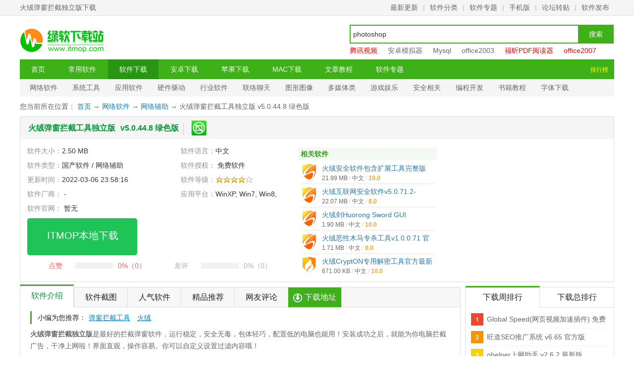

--- FILE ---
content_type: text/html
request_url: https://www.itmop.com/downinfo/389004.html
body_size: 11876
content:
<!doctype html><html><head><meta charset="UTF-8"><meta name="applicable-device" content="pc"><meta http-equiv="Cache-Control" content="no-transform"><meta http-equiv="Cache-Control" content="no-siteapp"><title>火绒弹窗拦截独立版下载-火绒弹窗拦截工具独立版下载 v5.0.44.8 绿色版-IT猫扑网
</title><meta http-equiv="mobile-agent" content="format=xhtml; url=https://m.itmop.com/downinfo/389004.html"><meta http-equiv="mobile-agent" content="format=html5; url=https://m.itmop.com/downinfo/389004.html"><meta name="keywords" content="火绒弹窗拦截工具独立版下载,弹窗拦截工具,火绒"><meta name="description" content="火绒弹窗拦截独立版是最好的拦截弹窗软件，运行稳定，安全无毒，包体轻巧，配置低的电脑也能用！安装成功之后，就能为你电脑拦截广告，干净上网啦！界面直观，操作容易。你可以自定义设置过滤内容哦！官方介绍火绒弹窗拦截工具是一款非常实用的弹窗拦截工具。它可以"><link href="//sc.itmop.com/v1/pc/statics/css/downinfo.css" rel="stylesheet"><link rel='icon' type="image/x-icon" href="https://img.itmop.com/upload/img/favicon.ico"><script>let _pageinfo={id:"389004",path:"down",categroyId:"32",rootId:"1",commendid:"",catalogname:"网络辅助",softname:"火绒弹窗拦截工具独立版下载",softver:"v5.0.44.8 绿色版",system:"WinXP, Win7, Win8, Win10",softlicence:"免费软件"}</script><script src="//sc.itmop.com/v1/pc/statics/js/jquery-min.js"></script><script src="//sc.itmop.com/v1/pc/statics/js/maininfo.js"></script><meta property="og:type" content="soft"><meta property="og:description" content="火绒弹窗拦截独立版是最好的拦截弹窗软件，运行稳定，安全无毒，包体轻巧，配置低的电脑也能用！安装成功之后，就能为你电脑拦截广告，干净上网啦！界面直观，操作容易。你可以自定义设置过滤内容哦！官方介绍火绒弹窗拦截工具是一款非常实用的弹窗拦截工具。它可以"><meta property="og:soft:file_size" content="2.50 MB"><meta property="og:soft:operating_system" content="WinXP, Win7, Win8, Win10"><meta property="og:image" content="http://img.itmop.com/upload/2020-7/202074124463628.jpg"><meta property="og:release_date" content="2022-03-06 23:58:16 +0800 CST"><meta property="og:title" content="火绒弹窗拦截工具独立版下载"><meta property="og:soft:language" content="中文"><meta property="og:soft:license" content="免费软件"><meta property="og:soft:url" content="/downinfo/389004.html"></head><body id="down-info" data-mtd="T12"><p id="topNavC"><span id="topNav"><strong>火绒弹窗拦截独立版下载</strong>
<i><a href="/downnew/" target="_blank">最新更新</a>|<a href="/catalog.html" target="_blank">软件分类</a>|<a href="/zhuanti/" target="_blank">软件专题</a>|<a href="https://m.itmop.com/" target="_blank">手机版</a>|<a href="/zt.html" target="_blank" rel="nofollow">论坛转贴</a>|<a href="/about/contact.html" target="_blank" style="padding-right:0" rel="nofollow">软件发布</a></i></span></p><div id="topbanner"></div><dl id="page" class="detailPage down-detailPage"><dt id="header"><a href="/" id="logo"><img src="https://sc.itmop.com/pc/statics/images/logo.png" width='170' height='60' alt="IT猫扑网"></a><p id="nav"><span class="clearfix"><a href="/" target="_self">首页</a>
<a href="https://www.itmop.com/soft/">常用软件</a>
<a href="https://www.itmop.com/catalog.html" class="nav-cur">软件下载</a>
<a href="https://www.itmop.com/android/">安卓下载</a>
<a href="https://www.itmop.com/iphone/">苹果下载</a>
<a href="https://www.itmop.com/mac/list_17_1.html">MAC下载</a>
<a href="https://www.itmop.com/article/">文章教程</a>
<a href="https://www.itmop.com/zhuanti/">软件专题</a>
</span><a href="/downtop/" target="_blank">排行榜</a></p><p id="subNav" class="clearfix"><i><a title='网络软件' href="/downlist/r_1_1.html">网络软件</a></i>
<i><a title='系统工具' href="/downlist/r_2_1.html">系统工具</a></i>
<i><a title='应用软件' href="/downlist/r_3_1.html">应用软件</a></i>
<i><a title='硬件驱动' href="/downlist/r_14_1.html">硬件驱动</a></i>
<i><a title='行业软件' href="/downlist/r_7_1.html">行业软件</a></i>
<i><a title='联络聊天' href="/downlist/r_4_1.html">联络聊天</a></i>
<i><a title='图形图像' href="/downlist/r_5_1.html">图形图像</a></i>
<i><a title='多媒体类' href="/downlist/r_6_1.html">多媒体类</a></i>
<i><a title='游戏娱乐' href="/downlist/r_8_1.html">游戏娱乐</a></i>
<i><a title='安全相关' href="/downlist/r_9_1.html">安全相关</a></i>
<i><a title='编程开发' href="/downlist/r_19_1.html">编程开发</a></i>
<i><a title='书籍教程' href="/downlist/r_10_1.html">书籍教程</a></i>
<i><a title='字体下载' href="/downlist/r_18_1.html">字体下载</a></i></p><div id="search"><input name="Keyword" class="bdcs-search-form-input" id="bdcs-search-form-input" placeholder autocomplete="off">
<input type="submit" class="bdcs-search-form-submit" id="bdcs-search-form-submit" value="搜索"><p class="bdcs-hot" style="width:534px"><a href="https://www.itmop.com/key/tengxunshipin/" class="bdcs-hot-item red" title="腾讯视频" target="_blank">腾讯视频</a>
<a href="https://www.itmop.com/key/azmoniqi/" class="bdcs-hot-item" title="安卓模拟器" target="_blank">安卓模拟器</a>
<a href="https://www.itmop.com/key/mysql/" class="bdcs-hot-item" title="mysql" target="_blank">Mysql</a>
<a href="https://www.itmop.com/key/office2003/" class="bdcs-hot-item" title="office2003免费版下载" target="_blank">office2003</a>
<a href="https://www.itmop.com/downinfo/4042.html" class="bdcs-hot-item red" title="福昕PDF阅读器" target="_blank">福昕PDF阅读器</a>
<a href="https://www.itmop.com/key/office2007/" class="bdcs-hot-item red" title="office2007免费版下载" target="_blank">office2007</a>
<a href="https://www.itmop.com/key/winrar/" class="bdcs-hot-item red" title="winrar" target="_blank">winrar</a></p></div></dt><dd id="container"><div id="mainBody"><div id="banner"><script>main("960*90")</script></div><p id="fast-nav" class="bluea">您当前所在位置：
<a href="//www.itmop.com/">首页</a> →
<a href="//www.itmop.com/downlist/r_1_1.html">网络软件</a> →
<a href="//www.itmop.com/downlist/s_32_1.html">网络辅助</a> →
火绒弹窗拦截工具独立版 v5.0.44.8 绿色版</p><dl id="param" class="content-box" sid="389004" cid="32"><dt id="main" class="new2"><h1 itemprop="name">火绒弹窗拦截工具独立版</h1><span>v5.0.44.8 绿色版</span><p itemprop="alias"></p><i><img width="32" height="32" src="http://img.itmop.com/upload/2020-7/202074124463628.jpg" border="0" alt="火绒弹窗拦截工具独立版下载"></i></dt><dd id="param-box"><div id="param-content"><ul class="param-ul bluea"><li>软件大小：<span itemprop="fileSize">2.50 MB</span></li><li class="r">软件语言：<span itemprop="inLanguage">中文</span></li><li>软件类型：<span class="dl-times">国产软件 / 网络辅助</span></li><li class="r">软件授权：
<span itemprop="license">免费软件</span></li><li>更新时间：<span class="pub-time" itemprop="dateModified">2022-03-06 23:58:16</span></li><li class="r">软件等级：<img src="//sc.itmop.com/v1/pc/statics/gr/images/lv4.png" alt="4星"></li><li class="fullsize">软件厂商：<span> -</span></li><li class="r" itemprop="operatingSystem">应用平台：<span>WinXP, Win7, Win8, Win10</span></li><li class="gw">软件官网：
<span itemprop="author">暂无</span></li></ul><p id="xzbtn"><a class="bendown" href="javascript:void(0)" rel="nofollow"><b>ITMOP本地下载</b><i>文件大小：2.50 MB</i></a></p><p class="good_or_bad f-fl" id="good_or_bad"><a class="is_good" id="is_good" href="javascript:void(0);"><b>点赞</b>
<span><i><img src="https://sc.itmop.com/pc/statics/images/good-bg.png" alt="好评" height="12" width="0"></i>
</span><em>0%（0）</em>
</a><a class="is_bad" id="is_bad" href="javascript:void(0);"><b>差评</b>
<span><i><img src="https://sc.itmop.com/pc/statics/images/bad-bg.png" alt="差评" height="12" width="0"></i>
</span><em>0%（0）</em></a></p></div><div id="samesoft" class="newss"><h2>相关软件</h2><ul class="mod-img-list zm"><li><a class="fl-lf img-box" href="//www.itmop.com/downinfo/384885.html"><img preview="http://img.itmop.com/upload/2020-4/2020417165017542540.png" width="32" height="32" src="http://img.itmop.com/upload/2017-1/20171121037413868.png" alt="火绒安全软件包含扩展工具完整版"></a><h3><a href="//www.itmop.com/downinfo/384885.html">火绒安全软件包含扩展工具完整版v5.0.72.1 官方个人免费版</a></h3><p>21.99 MB<i>/</i>中文<i>/</i><em>10.0</em></p></li><li><a class="fl-lf img-box" href="//www.itmop.com/downinfo/8093.html"><img preview="http://img.itmop.com/upload/2017-1/2017112103747007190.png" width="32" height="32" src="http://img.itmop.com/upload/2017-1/20171121037413868.png" alt="火绒互联网安全软件"></a><h3><a href="//www.itmop.com/downinfo/8093.html">火绒互联网安全软件v5.0.71.2-2022.11.21.1 官方版</a></h3><p>22.07 MB<i>/</i>中文<i>/</i><em>8.0</em></p></li><li><a class="fl-lf img-box" href="//www.itmop.com/downinfo/420403.html"><img preview="http://img.itmop.com/upload/2020-12/20201230115538108200.png" width="32" height="32" src="http://img.itmop.com/upload/2020-12/20201230115767693.png" alt="火绒剑Huorong Sword GUI Frontend"></a><h3><a href="//www.itmop.com/downinfo/420403.html">火绒剑Huorong Sword GUI Frontendv5.0.1.1 安装版</a></h3><p>1.90 MB<i>/</i>中文<i>/</i><em>10.0</em></p></li><li><a class="fl-lf img-box" href="//www.itmop.com/downinfo/69676.html"><img preview="http://img.itmop.com/upload/2016-8/2016827143446986080.jpg" width="32" height="32" src="http://img.itmop.com/upload/2016-8/20168271434342721.png" alt="火绒恶性木马专杀工具"></a><h3><a href="//www.itmop.com/downinfo/69676.html">火绒恶性木马专杀工具v1.0.0.71 官方绿色版</a></h3><p>1.71 MB<i>/</i>中文<i>/</i><em>0.0</em></p></li><li><a class="fl-lf img-box" href="//www.itmop.com/downinfo/504720.html"><img preview="http://img.itmop.com/upload/2022-1/2022011116344030722.png" width="32" height="32" src="http://img.itmop.com/upload/2022-1/20221111634378408.png" alt="火绒CryptON专用解密工具"></a><h3><a href="//www.itmop.com/downinfo/504720.html">火绒CryptON专用解密工具官方最新版</a></h3><p>671.00 KB<i>/</i>中文<i>/</i><em>10.0</em></p></li></ul></div><div class="ad"><script>main("300*250")</script></div><div class="clear"></div></dd></dl><div class="wrap970 clearfix"><dl id="content"><dt id="mtab" class="zban"><p class="tablist"><span class="cur">软件介绍</span><span>人气软件</span><span>精品推荐</span><span>相关文章</span><span>网友评论</span><span class="down-btn">下载地址</span></p><p class="tagsk"><b>小编为您推荐：</b>
<a href="//www.itmop.com/tags_%B5%AF%B4%B0%C0%B9%BD%D8%B9%A4%BE%DF.html" target='_blank'>弹窗拦截工具</a>
<a href="//www.itmop.com/tags_%BB%F0%C8%DE.html" target='_blank'>火绒</a></p></dt><dd id="soft-info" class="cbox"><div class="main-info"><div id="soft-intro"><div id="downintro1"></div><p><strong>火绒弹窗拦截独立版</strong>是最好的拦截弹窗软件，运行稳定，安全无毒，包体轻巧，配置低的电脑也能用！安装成功之后，就能为你电脑拦截广告，干净上网啦！界面直观，操作容易。你可以自定义设置过滤内容哦！</p><h3>官方介绍</h3><p>火绒弹窗拦截工具是一款非常实用的弹窗拦截工具。它可以帮助用户在上网浏览的过程中拦截不必要的广告弹窗，可直接运行而不用安装，支持自动支持自动检测和手动添加两种模式。</p><p style="text-align:center"><img src="http://img.itmop.com/upload/2020-7/202074124413986080.jpg" width="600" height="377" alt="火绒弹窗拦截独立版"></p><h3>功能特色</h3><p>1、可设置开机自启动;</p><p>2、自动获取广告的窗口信息 (大小/类名)。</p><p>3、保存后永久屏蔽符合条件的广告;</p><p>4、在添加“屏蔽弹窗”条目时，能通过拖放靶心至目标弹窗</p><p>5、一键升级至公共广告库，无需任何设置即可屏蔽大多数弹窗</p><p>6、火绒弹窗拦截工具电脑版完全开源，接受监督，安全放心</p><h3>更新日志：</h3><p>1、加入模拟点击关闭按钮，对付一些专门对抗拦截器的广告。</p><p>2、加入广告窗口上报功能</p><p>3、公共广告<a href="https://www.itmop.com/key/shujuku/" target="_blank">数据库</a>与个人手动添加的数据分开存储，不相互影响。</p><p>4、全新仿360界面，抠了360不少资源，哈哈…</p><p>5、优化算法，占用CPU更低。</p><p>6、支持强制结束进程，对付<a href="https://www.itmop.com/key/wps/" target="_blank">wps</a>等并不直接弹出广告窗口，却不断在托盘区域闪烁的。</p><p>7、加上软件更新检测及数据库更新检测功能，需要手动点击界面上的更新按钮才能检测。</p><p>8、加入拦截窗口记录</p><p>9、修复上一版本有时不能保存记录的问题</p><p>10、加入<a href="https://www.itmop.com/key/wechat/" target="_blank">微信</a>公众号联系方式，对于疑难窗口可以直接拍照发我。我将尽快处理。</p></div><div id="downintro2"></div></div></dd><dd class="cbox" id="images"><p class="title"><a href="//www.itmop.com/viewimg_389004_0.html" target="_blank" rel="nofollow">更多>></a>
<b>软件截图</b></p><ul><div id="screen_show" class="bd"><div class="picbox_0"><img src="http://img.itmop.com/upload/2020-7/202074124412653750.jpg" alt="火绒弹窗拦截工具独立版下载 v5.0.44.8 绿色版 0"></div></div><div class="view_panel"><div class="screen_control"><a href="javascript:void(0)" id="prev">上一张</a>
<a href="javascript:void(0)" id="next">下一张</a>
<span class="count">(<b id="screen_index">1</b>&nbsp;/&nbsp;<i id="screen_count">1</i>)</span></div><div class="bigview"><a href="//www.itmop.com/viewimg_389004_0.html" target="_blank" class="bigpic">查看详细截图</a></div></div></ul></dd><dd id="xgd" class="cbox"><p class="title"><b>推荐应用</b></p><ul><li><a href="//www.itmop.com/downinfo/2886.html" preview="http://img.itmop.com/upload/2017-6/201761419284108200.png" target="_blank"><img alt="纯真ip数据库" src="http://img.itmop.com/upload/2016-2/201621712026.jpg"></a><p><a href="//www.itmop.com/downinfo/2886.html" target="_blank">纯真ip数据库</a>
<i>4.64 MB <s>/</s> 中文 <s>/</s> <em>5.0</em></i>
<i>v2022.04.20 中文最新版</i></p><a href="//www.itmop.com/downinfo/2886.html" target="_blank" rel="nofollow">下载</a></li><li><a href="//www.itmop.com/downinfo/16210.html" preview="http://img.itmop.com/upload/2016-8/2016812113236764860.png" target="_blank"><img alt="百度网盘极速上传控件" src="http://img.itmop.com/upload/2016-7/20167261319586867.jpg"></a><p><a href="//www.itmop.com/downinfo/16210.html" target="_blank">百度网盘极速上传控件</a>
<i>440.00 KB <s>/</s> 中文 <s>/</s> <em>8.0</em></i>
<i>v2.0.0.3 正式版</i></p><a href="//www.itmop.com/downinfo/16210.html" target="_blank" rel="nofollow">下载</a></li><li><a href="//www.itmop.com/downinfo/4928.html" preview="http://img.itmop.com/upload/2016-1/20161319841.jpg" target="_blank"><img alt="Proxifier(socks5客户端)" src="http://img.itmop.com/upload/2016-1/20161319826.jpg"></a><p><a href="//www.itmop.com/downinfo/4928.html" target="_blank">Proxifier(socks5客户端)</a>
<i>3.47 MB <s>/</s> 中文 <s>/</s> <em>5.0</em></i>
<i>v3.42 汉化优化安装版</i></p><a href="//www.itmop.com/downinfo/4928.html" target="_blank" rel="nofollow">下载</a></li><li><a href="//www.itmop.com/downinfo/5166.html" preview="http://img.itmop.com/upload/2017-3/2017315175514431530.jpg" target="_blank"><img alt="世纪前线测速(Avltool网速测试)" src="http://img.itmop.com/upload/2017-3/2017315175598311.png"></a><p><a href="//www.itmop.com/downinfo/5166.html" target="_blank">世纪前线测速(Avltool网速测试)</a>
<i>537.00 KB <s>/</s> 中文 <s>/</s> <em>10.0</em></i>
<i>v3.00 绿色版</i></p><a href="//www.itmop.com/downinfo/5166.html" target="_blank" rel="nofollow">下载</a></li><li><a href="//www.itmop.com/downinfo/183164.html" preview="http://img.itmop.com/upload/2017-7/2017717105227875970.jpg" target="_blank"><img alt="逆火网站日志分析器破解版" src="http://img.itmop.com/upload/2017-7/20177171052172222.jpg"></a><p><a href="//www.itmop.com/downinfo/183164.html" target="_blank">逆火网站日志分析器破解版</a>
<i>127.00 MB <s>/</s> 中文 <s>/</s> <em>0.0</em></i>
<i>v4.18 企业版</i></p><a href="//www.itmop.com/downinfo/183164.html" target="_blank" rel="nofollow">下载</a></li><li><a href="//www.itmop.com/downinfo/159647.html" preview="http://img.itmop.com/upload/2017-5/2017512143857986080.jpg" target="_blank"><img alt="傲杰关键字排名查询系统百度专版" src="http://img.itmop.com/upload/2017-5/20175121433558434.png"></a><p><a href="//www.itmop.com/downinfo/159647.html" target="_blank">傲杰关键字排名查询系统百度专版</a>
<i>3.00 MB <s>/</s> 中文 <s>/</s> <em>0.0</em></i>
<i>v3.0 官方版</i></p><a href="//www.itmop.com/downinfo/159647.html" target="_blank" rel="nofollow">下载</a></li><li><a href="//www.itmop.com/downinfo/6926.html" preview="http://img.itmop.com/upload/2017-5/201755113755320420.png" target="_blank"><img alt="P2P后台终结者" src="http://img.itmop.com/upload/2017-5/2017551137498934.png"></a><p><a href="//www.itmop.com/downinfo/6926.html" target="_blank">P2P后台终结者</a>
<i>4.91 MB <s>/</s> 中文 <s>/</s> <em>10.0</em></i>
<i>v2.4 官方简体中文版</i></p><a href="//www.itmop.com/downinfo/6926.html" target="_blank" rel="nofollow">下载</a></li><li><a href="//www.itmop.com/downinfo/12836.html" preview="http://img.itmop.com/upload/2017-3/2017318124321118210.jpg" target="_blank"><img alt="华为stb管理工具密码" src="http://img.itmop.com/upload/2017-3/20173181243174447.png"></a><p><a href="//www.itmop.com/downinfo/12836.html" target="_blank">华为stb管理工具密码</a>
<i>692.00 KB <s>/</s> 中文 <s>/</s> <em>10.0</em></i>
<i>v4.03 中文版</i></p><a href="//www.itmop.com/downinfo/12836.html" target="_blank" rel="nofollow">下载</a></li></ul></dd><dd id="xgb" class="cbox"><p class="title"><b>其他版本下载</b></p><ul></ul></dd><dd id="xgk" class="cbox"><p class="title"><b>精品推荐</b>
<span>弹窗拦截软件</span>
<span>火绒安全</span></p><dl class="xki"><dt><a href="//www.itmop.com/key/tanchuanglanjie/" target="_blank"><img alt="弹窗拦截软件" src="http://img.itmop.com/upload/2021-3/20213142112101347.jpg"></a><div><b><i><a href="//www.itmop.com/key/tanchuanglanjie/" target="_blank" rel="nofollow">更多<em> (19个) </em>>></a>
</i><a href="//www.itmop.com/key/tanchuanglanjie/" target="_blank">弹窗拦截软件</a>
</b>弹窗拦截软件的出现就是解决你的问题，以后如果你不想哪些弹窗在弹出来，直接拉进黑名单就可以了。而且有的拦截软件是后台自动开启检测的，可以禁止各类的弹窗信息，不只是广告，安装弹窗拦截软件，还你一个绿色干净的上网环境。这里就分享的是不同安全软件厂商的拦截软件 ，为你带来轻松愉快的上网体</div></dt><dd class="kcon"><ul><li><a href="//www.itmop.com/downinfo/9339.html" preview="http://img.itmop.com/upload/2017-12/2017122623532653750.png" target="_blank"><img alt="ADSafe净网大师" src="http://img.itmop.com/upload/2015-12/2015124103523.jpg"></a><p><a href="//www.itmop.com/downinfo/9339.html" target="_blank">ADSafe净网大师</a>
<i>6.67 MB<s>/</s> 中文 <s>/</s> <em>8.0</em></i></p></li><li><a href="//www.itmop.com/downinfo/5608.html" preview="http://img.itmop.com/upload/2016-2/2016220144159.jpg" target="_blank"><img alt="QQ电脑管家纯净版(QQguanjia)" src="http://img.itmop.com/upload/2016-2/2016220144150.jpg"></a><p><a href="//www.itmop.com/downinfo/5608.html" target="_blank">QQ电脑管家纯净版(QQguanjia)</a>
<i>62.96 MB<s>/</s> 中文 <s>/</s> <em>10.0</em></i></p></li><li><a href="//www.itmop.com/downinfo/5939.html" preview="http://img.itmop.com/upload/2016-4/2016415185403615.png" target="_blank"><img alt="360杀毒电脑版" src="http://img.itmop.com/upload/2016-4/2016415185235570.jpg"></a><p><a href="//www.itmop.com/downinfo/5939.html" target="_blank">360杀毒电脑版</a>
<i>63.99 MB<s>/</s> 中文 <s>/</s> <em>5.0</em></i></p></li><li><a href="//www.itmop.com/downinfo/5647.html" preview="http://img.itmop.com/upload/2016-5/20165171052331536.jpg" target="_blank"><img alt="金山毒霸电脑版" src="http://img.itmop.com/upload/2016-5/20165171048223158.jpg"></a><p><a href="//www.itmop.com/downinfo/5647.html" target="_blank">金山毒霸电脑版</a>
<i>162.86 MB<s>/</s> 中文 <s>/</s> <em>9.0</em></i></p></li><li><a href="//www.itmop.com/downinfo/80795.html" preview="http://img.itmop.com/upload/2016-10/20161013114057986080.png" target="_blank"><img alt="天行广告防火墙插件" src="http://img.itmop.com/upload/2016-10/201610131140535911.png"></a><p><a href="//www.itmop.com/downinfo/80795.html" target="_blank">天行广告防火墙插件</a>
<i>9.80 MB<s>/</s> 中文 <s>/</s> <em>10.0</em></i></p></li><li><a href="//www.itmop.com/downinfo/363592.html" preview="http://img.itmop.com/upload/2019-10/20191022153249320420.png" target="_blank"><img alt="Adguard Premium中文版" src="http://img.itmop.com/upload/2016-12/201612101434398296.png"></a><p><a href="//www.itmop.com/downinfo/363592.html" target="_blank">Adguard Premium中文版</a>
<i>19.20 MB<s>/</s> 中文 <s>/</s> <em>10.0</em></i></p></li><li><a href="//www.itmop.com/downinfo/334173.html" preview="http://img.itmop.com/upload/2019-5/201951416519986080.png" target="_blank"><img alt="AdGuard Home(广告拦截软件)" src="http://img.itmop.com/upload/2016-12/201612101434398296.png"></a><p><a href="//www.itmop.com/downinfo/334173.html" target="_blank">AdGuard Home(广告拦截软件)</a>
<i>58.00 KB<s>/</s> 中文 <s>/</s> <em>10.0</em></i></p></li><li><a href="//www.itmop.com/downinfo/12637.html" preview="http://img.itmop.com/upload/2017-5/20175201243464815.jpg" target="_blank"><img alt="弹窗过滤软件BelkasoftPopupSuppresser" src="http://img.itmop.com/upload/2017-5/20175201243542315.jpg"></a><p><a href="//www.itmop.com/downinfo/12637.html" target="_blank">弹窗过滤软件BelkasoftPopupSuppresser</a>
<i>311.00 KB<s>/</s> 中文 <s>/</s> <em>5.0</em></i></p></li></ul></dd></dl><dl class="xki"><dt><a href="//www.itmop.com/key/huoronganquan/" target="_blank"><img alt="火绒安全" src="http://img.itmop.com/upload/2018-7/2018730223353396.jpg"></a><div><b><i><a href="//www.itmop.com/key/huoronganquan/" target="_blank" rel="nofollow">更多<em> (18个) </em>>></a>
</i><a href="//www.itmop.com/key/huoronganquan/" target="_blank">火绒安全</a>
</b>火绒安全包括一系列软件，看到不少朋友都在问火绒安全和360哪个好用？火绒安全是款拥有领先的安全核心技术、edr运营体系和成熟的产品，能够有效帮助个人和机构防御病毒、黑客和流氓软件的侵害！而360具有创新性整合五大领先查杀引擎，能全面保护你的电脑安全。整体上来说都能为你的电脑系统保</div></dt><dd class="kcon"><ul><li><a href="//www.itmop.com/downinfo/8093.html" preview="http://img.itmop.com/upload/2017-1/2017112103747007190.png" target="_blank"><img alt="火绒互联网安全软件" src="http://img.itmop.com/upload/2017-1/20171121037413868.png"></a><p><a href="//www.itmop.com/downinfo/8093.html" target="_blank">火绒互联网安全软件</a>
<i>22.07 MB<s>/</s> 中文 <s>/</s> <em>8.0</em></i></p></li><li><a href="//www.itmop.com/downinfo/389004.html" preview="http://img.itmop.com/upload/2020-7/202074124412653750.jpg" target="_blank"><img alt="火绒弹窗拦截工具独立版" src="http://img.itmop.com/upload/2020-7/202074124463628.jpg"></a><p><a href="//www.itmop.com/downinfo/389004.html" target="_blank">火绒弹窗拦截工具独立版</a>
<i>2.50 MB<s>/</s> 中文 <s>/</s> <em>10.0</em></i></p></li><li><a href="//www.itmop.com/downinfo/384885.html" preview="http://img.itmop.com/upload/2020-4/2020417165017542540.png" target="_blank"><img alt="火绒安全软件包含扩展工具完整版" src="http://img.itmop.com/upload/2017-1/20171121037413868.png"></a><p><a href="//www.itmop.com/downinfo/384885.html" target="_blank">火绒安全软件包含扩展工具完整版</a>
<i>21.99 MB<s>/</s> 中文 <s>/</s> <em>10.0</em></i></p></li><li><a href="//www.itmop.com/downinfo/69676.html" preview="http://img.itmop.com/upload/2016-8/2016827143446986080.jpg" target="_blank"><img alt="火绒恶性木马专杀工具" src="http://img.itmop.com/upload/2016-8/20168271434342721.png"></a><p><a href="//www.itmop.com/downinfo/69676.html" target="_blank">火绒恶性木马专杀工具</a>
<i>1.71 MB<s>/</s> 中文 <s>/</s> <em>0.0</em></i></p></li><li><a href="//www.itmop.com/downinfo/426900.html" preview="http://img.itmop.com/upload/2021-1/2021012817255302382.jpg" target="_blank"><img alt="火绒手机清理卫士" src="http://img.itmop.com/upload/2021-1/20211281725515521.png"></a><p><a href="//www.itmop.com/downinfo/426900.html" target="_blank">火绒手机清理卫士</a>
<i>9.40 MB<s>/</s> 中文 <s>/</s> <em>10.0</em></i></p></li><li><a href="//www.itmop.com/downinfo/15337.html" preview="http://img.itmop.com/upload/2017-3/201731613647764860.png" target="_blank"><img alt="火绒右键菜单管理工具" src="http://img.itmop.com/upload/2017-3/2017316136401395.png"></a><p><a href="//www.itmop.com/downinfo/15337.html" target="_blank">火绒右键菜单管理工具</a>
<i>372.00 KB<s>/</s> 中文 <s>/</s> <em>10.0</em></i></p></li><li><a href="//www.itmop.com/downinfo/216331.html" preview="http://img.itmop.com/upload/2017-10/20171027125227542640.png" target="_blank"><img alt="火绒文件粉碎机提取版" src="http://img.itmop.com/upload/2017-10/201710271252178835.bmp"></a><p><a href="//www.itmop.com/downinfo/216331.html" target="_blank">火绒文件粉碎机提取版</a>
<i>739.00 KB<s>/</s> 中文 <s>/</s> <em>6.0</em></i></p></li><li><a href="//www.itmop.com/downinfo/511700.html" preview="http://img.itmop.com/upload/2022-3/2022030915060277684.jpg" target="_blank"><img alt="火绒提取版小工具" src="http://img.itmop.com/upload/2017-1/20171121037413868.png"></a><p><a href="//www.itmop.com/downinfo/511700.html" target="_blank">火绒提取版小工具</a>
<i>17.00 MB<s>/</s> 中文 <s>/</s> <em>10.0</em></i></p></li></ul></dd></dl></dd><dd id="xgw1" class="cbox"><p class="title"><b>相关文章</b></p><ul></ul></dd><dd id="download" class="cbox"><p class="title"><span class="cur">下载地址</span></p><ul class="content greena clearfix"><li class="address-wrap on"><script src="//sc.itmop.com/v1/SoftLinkType.js"></script><script>let _downInfo={}</script><h3>火绒弹窗拦截工具独立版 v5.0.44.8 绿色版</h3><ul class="ul_Address"><script>_downInfo={Address:"/down5/hrtcljgj_v5.0.44.8_itmop.com.zip",TypeID:"1",SoftLinkID:"430056",SoftID:"389004",Special:"0"}</script><script src="//sc.itmop.com/v1/download.js"></script><script>_downInfo={Address:"https://pan.baidu.com/s/1mjn-SZkwoyIC2CYLKtGr7w&amp;pwd=8888",TypeID:"1",SoftLinkID:"888595",SoftID:"389004",Special:"0"}</script><script src="//sc.itmop.com/v1/download.js"></script></ul></li><li class="ad-download"><script>main("336*280")</script></li></ul><p class="sendErr-wrap"></p></dd><dd class="cbox" id="comment-wrap" cmty="0"><p class="title"><a class="cmore" href="//www.itmop.com/comment_389004_0.html" target="_blank">查看所有评论>></a>
<b>网友评论</b></p><div class="main-bd"><style>#comment-list dt{line-height:24px;background:#f2fbef;color:#666;border-top:1px solid #eee;zoom:1}#comment-list dt span i{font-style:normal;padding:0 5px;color:green}#comment-list dt em{padding-left:10px}#comment-list dt em,#comment-list dt front{color:#999}#comment-list dd{padding:10px 0;zoom:1}#comment-list dd p{text-align:right;position:relative;z-index:0;line-height:1.5}#comment-list dd p a{color:green;z-index:0;position:relative;top:0}@-moz-document url-prefix(){#comment-list dd p a{top:-6px}}@media all and (-webkit-min-device-pixel-ratio:10000),not all and (-webkit-min-device-pixel-ratio:0){#comment-list dd p a{top:-6px}}#comment-list dd p a:hover{color:#f60;text-decoration:none;z-index:0}#comment-list dd p a em{color:#f60;padding:0 2px;z-index:0}#comment-list dd p a span{color:#f60;z-index:0}#comment-list dd p .glBtn{display:inline-block;zoom:1;width:72px;height:23px;overflow:hidden;line-height:22px;text-align:center;background:url(https://sc.itmop.com/v1/pc/statics/images/button.png)no-repeat;background-position:-160px 0;color:#fff;position:static}#comment-list dd p .glBtn:hover{background-position:-240px 0;text-decoration:none;color:#fff}#comment-list dd blockquote{padding:4px 5px;border:1px solid #e0e0e0;background:#fcfce8;margin-bottom:10px;width:auto;color:#222;zoom:1}#comment-list dd blockquote h4{color:#999;padding:10px 0 7px}#comment-list dd blockquote cite{font-style:normal;color:#787878}#userName{margin-right:10px}#hotCmt dl{margin-bottom:15px;padding:15px 15px 5px;_zoom:1;border:1px solid #fec08f;background:#fff8d9 url(https://sc.itmop.com/v1/pc/statics/images/zhiding.png)no-repeat 100% 0}#hotCmt dt{margin-right:40px;background:#f0fbec}#hotCmt dd blockquote{background:#fcfcf2}#comment-form{margin-top:10px}</style><div id="comment"><div id="comment-list"><div id="hotCmt"></div><dl></dl></div><div id="comment-form"><form method="post" id="cmtForm"><fieldset><legend>发表评论</legend><input name="SoftID" type="hidden" id="softID" value="389004">
<input name="CommentTpye" type="hidden" value="0">
<input name="Action" type="hidden" value="2"><p id="userName-wrap"><input name="UserName" id="userName" class="input-bg grey9" maxlength="10" value="网友">
(您的评论需要经过审核才能显示) 网友粉丝QQ群号:374962675</p><p><textarea name="content" id="cmtMsg" class="input-bor">我来说两句...</textarea></p><p><button class="btn-submit button btnOrg fr" id="subCmt">提交评论</button>
<a href="//www.itmop.com/comment_389004_0.html" target="_blank" class="seeAll">查看所有<span id="cmtNum">
0条
</span>评论>></a></p></fieldset></form></div></div></div></dd><dd class="cbox" id="recomc"><p class="title"><a href="//www.itmop.com/android/s_32_1.html" target="_blank">更多>></a>
<b>猜你喜欢</b></p><ul><li><a href="//www.itmop.com/downinfo/115191.html" target="_blank"><img src="http://img.itmop.com/upload/2017-1/2017110949382048.png" alt="网吧幽灵辅助工具"><span>网吧幽灵辅助工具</span></a></li><li><a href="//www.itmop.com/downinfo/282032.html" target="_blank"><img src="http://img.itmop.com/upload/2016-3/20163311457426101.jpg" alt="奥维互动地图32位"><span>奥维互动地图32位</span></a></li><li><a href="//www.itmop.com/downinfo/499315.html" target="_blank"><img src="http://img.itmop.com/upload/2017-6/2017613932378067.png" alt="Winbox32位+64位(routeros路由器管理软件)"><span>Winbox32位+64位(routeros路由器管理软件)</span></a></li><li><a href="//www.itmop.com/downinfo/10853.html" target="_blank"><img src="http://img.itmop.com/upload/2017-5/2017524173433129.png" alt="Stunnel辅助软件(传输加密软件)"><span>Stunnel辅助软件(传输加密软件)</span></a></li><li><a href="//www.itmop.com/downinfo/114227.html" target="_blank"><img src="http://img.itmop.com/upload/2017-1/201717846528438.png" alt="火车头采集器免费版"><span>火车头采集器免费版</span></a></li><li><a href="//www.itmop.com/downinfo/190993.html" target="_blank"><img src="http://img.itmop.com/upload/2017-8/201787912336017.png" alt="CAPEditor(中文动态网页)"><span>CAPEditor(中文动态网页)</span></a></li><li><a href="//www.itmop.com/downinfo/169127.html" target="_blank"><img src="http://img.itmop.com/upload/2017-6/2017671710338591.png" alt="Anti Porn(绿色上网)"><span>Anti Porn(绿色上网)</span></a></li><li><a href="//www.itmop.com/downinfo/71541.html" target="_blank"><img src="http://img.itmop.com/upload/2016-9/2016951143498594.png" alt="熊猫百度云批量转存"><span>熊猫百度云批量转存</span></a></li><li><a href="//www.itmop.com/downinfo/163964.html" target="_blank"><img src="http://img.itmop.com/upload/2017-5/2017524922221942.jpg" alt="五气朝元多线程智能网页展示"><span>五气朝元多线程智能网页展示</span></a></li><li><a href="//www.itmop.com/downinfo/446139.html" target="_blank"><img src="http://img.itmop.com/upload/2021-5/2021571425564923.png" alt="MERCURY网桥集中管理工具"><span>MERCURY网桥集中管理工具</span></a></li><li><a href="//www.itmop.com/downinfo/327673.html" target="_blank"><img src="http://img.itmop.com/upload/2019-4/20194121414358609.png" alt="简悦SimpRead"><span>简悦SimpRead</span></a></li><li><a href="//www.itmop.com/downinfo/126420.html" target="_blank"><img src="http://img.itmop.com/upload/2016-7/20167271746255341.png" alt="谷歌浏览器postman插件"><span>谷歌浏览器postman插件</span></a></li></ul></dd></dl><dl id="sidebar"><dd class="side-box ad"></dd><dd id="rank" class="side-box"><ul class="tabTitle imgArea-side"><li onclick='onSelect(this,"tabRank")' class="tab_2"><h3>下载周排行</h3></li><li onclick='onSelect(this,"tabRank")' class="tab_1"><h3>下载总排行</h3></li></ul><ul class="tabContent rank-list" id="tabRank_0"><li><a href="//www.itmop.com/downinfo/499624.html" target="_blank">Global Speed(网页视频加速插件) 免费版</a></li><li><a href="//www.itmop.com/downinfo/144695.html" target="_blank">旺道SEO推广系统 v6.65 官方版</a></li><li><a href="//www.itmop.com/downinfo/487180.html" target="_blank">ghelper上网助手 v2.6.2 最新版</a></li><li><a href="//www.itmop.com/downinfo/73632.html" target="_blank">美橙互联推广大师 v1.0 最新版</a></li><li><a href="//www.itmop.com/downinfo/179613.html" target="_blank">pc生物识别标准化控件(社保保险认证) v3100.0.0.0 官方版</a></li><li><a href="//www.itmop.com/downinfo/324410.html" target="_blank">Aircrackng(无线破解工具) v1.5.2 中文免费版</a></li><li><a href="//www.itmop.com/downinfo/146883.html" target="_blank">黑帽蜘蛛池4.0破解版 v4.0 官方免费版</a></li><li><a href="//www.itmop.com/downinfo/119049.html" target="_blank">集福宝集ar五福神器 v1.0 绿色免费版</a></li><li><a href="//www.itmop.com/downinfo/142332.html" target="_blank">锐捷4.44破解版 v4.44 免费版</a></li><li><a href="//www.itmop.com/downinfo/122111.html" target="_blank">指北针百度知道软件破解版 v1.4.3.10 绿色版</a></li><li><a href="//www.itmop.com/downinfo/136096.html" target="_blank">WifiChannelMonitor(网络监控) v1.18 绿色版</a></li><li><a href="//www.itmop.com/downinfo/64699.html" target="_blank">西瓜仿站高手 v1.08 破解版</a></li></ul><ul class="tabContent rank-list" id="tabRank_1" style="display:none"><li><a href="//www.itmop.com/downinfo/499624.html" target="_blank">Global Speed(网页视频加速插件) 免费版</a></li><li><a href="//www.itmop.com/downinfo/324410.html" target="_blank">Aircrackng(无线破解工具) v1.5.2 中文免费版</a></li><li><a href="//www.itmop.com/downinfo/487180.html" target="_blank">ghelper上网助手 v2.6.2 最新版</a></li><li><a href="//www.itmop.com/downinfo/172404.html" target="_blank">huhamhire-hosts(Google Hosts更新工具) 2020 最新版</a></li><li><a href="//www.itmop.com/downinfo/3876.html" target="_blank">红蜘蛛多媒体网络教室7.2破解版 v7.2 build 1208 特别版</a></li><li><a href="//www.itmop.com/downinfo/506921.html" target="_blank">win7/win10 IPX协议自动安装器 官方最新版</a></li><li><a href="//www.itmop.com/downinfo/172722.html" target="_blank">苏州银行网上银行网银助手 v1.0.4.0官方版</a></li><li><a href="//www.itmop.com/downinfo/169429.html" target="_blank">qq点赞助手(qq自动点赞软件) 免费版</a></li><li><a href="//www.itmop.com/downinfo/299485.html" target="_blank">mobaxterm中文版 v20.4 绿色破解版</a></li><li><a href="//www.itmop.com/downinfo/334061.html" target="_blank">chrome autofill(自动填充表单) v7.8.0 免费版</a></li><li><a href="//www.itmop.com/downinfo/486772.html" target="_blank">谷歌上网助手google helper插件 v2.6.2 最新版</a></li><li><a href="//www.itmop.com/downinfo/387272.html" target="_blank">百度药丸 chrome 插件 v2.2.2 官方版</a></li></ul></dd><dl id="hotsoft"><dt>网络辅助精品热门应用</dt><dd><a href="//www.itmop.com/downinfo/114227.html" class="fl-lf img-box" preview="http://img.itmop.com/upload/2017-1/20171784659552640.png"><img src="http://img.itmop.com/upload/2017-1/201717846528438.png" alt="火车头采集器免费版" width="32" height="32"></a><h3><a href="//www.itmop.com/downinfo/114227.html" target="_blank">火车头采集器免费版 v10.2 官方正式版</a></h3><p>47.51 MB<i>/</i>中文<i>/</i><em>0.0</em></p></dd><dd><a href="//www.itmop.com/downinfo/13311.html" class="fl-lf img-box" preview="http://img.itmop.com/upload/2017-4/20174131725499089.png"><img src="http://img.itmop.com/upload/2017-4/2017413172548865.jpg" alt="12306订票助手.NET版" width="32" height="32"></a><h3><a href="//www.itmop.com/downinfo/13311.html" target="_blank">12306订票助手.NET版 v2023.1.14.5 官方版</a></h3><p>9.00 MB<i>/</i>中文<i>/</i><em>10.0</em></p></dd><dd><a href="//www.itmop.com/downinfo/13910.html" class="fl-lf img-box" preview="http://img.itmop.com/upload/2017-3/2017320174340441530.jpg"><img src="http://img.itmop.com/upload/2016-2/2016218161518.jpg" alt="Shockwave flash object播放控件" width="32" height="32"></a><h3><a href="//www.itmop.com/downinfo/13910.html" target="_blank">Shockwave flash object播放控件 v12.3.1 官方最新版</a></h3><p>16.34 MB<i>/</i>中文<i>/</i><em>8.0</em></p></dd><dd><a href="//www.itmop.com/downinfo/82166.html" class="fl-lf img-box" preview="http://img.itmop.com/upload/2017-7/20177495130219310.png"><img src="http://img.itmop.com/upload/2017-7/201774946242004.png" alt="中国电子口岸控件(IE工具)" width="32" height="32"></a><h3><a href="//www.itmop.com/downinfo/82166.html" target="_blank">中国电子口岸控件(IE工具) v6.0.0.0 官方最新版</a></h3><p>5.60 MB<i>/</i>中文<i>/</i><em>9.0</em></p></dd><dd><a href="//www.itmop.com/downinfo/3552.html" class="fl-lf img-box" preview="http://img.itmop.com/upload/2017-6/20176402914329320.png"><img src="http://img.itmop.com/upload/2016-8/2016811124429050.jpg" alt="npviewinie(chrome切换IE插件)" width="32" height="32"></a><h3><a href="//www.itmop.com/downinfo/3552.html" target="_blank">npviewinie(chrome切换IE插件) v1.6.1 中文版</a></h3><p>190.00 KB<i>/</i>中文<i>/</i><em>10.0</em></p></dd><dd><a href="//www.itmop.com/downinfo/154708.html" class="fl-lf img-box" preview="http://img.itmop.com/upload/2017-5/201751191321653750.png"><img src="http://img.itmop.com/upload/2017-5/2017511912551907.jpg" alt="activex for chrome 网银助手" width="32" height="32"></a><h3><a href="//www.itmop.com/downinfo/154708.html" target="_blank">activex for chrome 网银助手 v1.5.0.1 官方版</a></h3><p>250.00 KB<i>/</i>中文<i>/</i><em>3.0</em></p></dd><dd><a href="//www.itmop.com/downinfo/135597.html" class="fl-lf img-box" preview="http://img.itmop.com/upload/2017-3/2017316131733219210.jpg"><img src="http://img.itmop.com/upload/2017-3/20173161317281299.png" alt="中国电信e家客户端" width="32" height="32"></a><h3><a href="//www.itmop.com/downinfo/135597.html" target="_blank">中国电信e家客户端 v2017 最新版</a></h3><p>30.62 MB<i>/</i>中文<i>/</i><em>10.0</em></p></dd></dl><div id="necessary" class="side-box"><h2>装机必备软件</h2><p class="clearfix"><a href="https://www.itmop.com/downinfo/12143.html" target="_blank">腾讯qq</a><a href="https://www.itmop.com/downinfo/15850.html" target="_blank">阿里旺旺</a><a href="https://www.itmop.com/downinfo/3112.html" target="_blank">YY语音</a><a href="https://www.itmop.com/downinfo/81257.html" target="_blank">迅雷</a><a href="https://www.itmop.com/downinfo/6407.html" target="_blank">QQ旋风</a><a href="https://www.itmop.com/downinfo/4328.html" target="_blank">IDM下载器</a><a href="https://www.itmop.com/downinfo/7772.html" target="_blank">电脑管家</a><a href="https://www.itmop.com/downinfo/5561.html" target="_blank">360杀毒</a><a href="https://www.itmop.com/downinfo/5647.html" target="_blank">金山毒霸</a><a href="https://www.itmop.com/downinfo/7018.html" target="_blank">搜狗输入法</a><a href="https://www.itmop.com/downinfo/4257.html" target="_blank">百度输入法</a><a href="https://www.itmop.com/downinfo/5727.html" target="_blank">QQ五笔</a><a href="https://www.itmop.com/downinfo/57586.html" target="_blank">暴风影音</a><a href="https://www.itmop.com/downinfo/4313.html" target="_blank">QQ音乐</a><a href="https://www.itmop.com/downinfo/15092.html" target="_blank">爱奇艺PPS</a><a href="https://www.itmop.com/downinfo/4579.html" target="_blank">驱动精灵</a><a href="https://www.itmop.com/downinfo/13500.html" target="_blank">运行库合集</a><a href="https://www.itmop.com/downinfo/14349.html" target="_blank">Winrar</a></p></div><dl id="gzwm"><dt>热门软件合集</dt><dd id="keywords"><p><a href="//www.itmop.com/key/liulanqichajian/" title="浏览器插件" target="_blank">浏览器插件
</a><a href="//www.itmop.com/key/dongtaiyumingjiexi/" title="动态域名解析" target="_blank">动态域名解析
</a><a href="//www.itmop.com/key/tanchuanglanjie/" title="弹窗拦截软件" target="_blank">弹窗拦截软件
</a><a href="//www.itmop.com/key/qggcj/" title="去广告插件" target="_blank">去广告插件
</a><a href="//www.itmop.com/key/zhifubaojifu/" title="支付宝集福软件" target="_blank">支付宝集福软件
</a><a href="//www.itmop.com/key/tiebashengqi/" title="贴吧神器" target="_blank">贴吧神器
</a><a href="//www.itmop.com/key/kuandaicesu/" title="宽带测速软件" target="_blank">宽带测速软件
</a><a href="//www.itmop.com/key/zidongdingtieji/" title="自动顶贴机" target="_blank">自动顶贴机
</a><a href="//www.itmop.com/p/a32_r1_OResRank.html">网络辅助排行</a></p></dd></dl></dl><script>colorTags("keywords")</script></div></div><div id="botbanner"></div><div id="footer"><div class="bottomText greena"><a href="https://www.itmop.com/about/" rel="nofollow noreferrer">关于我们</a>|
<a href="https://www.itmop.com/about/help.html" rel="nofollow noreferrer">下载帮助</a>|
<a href="https://www.itmop.com/about/copyright.html" rel="nofollow noreferrer">版权声明</a>|
<a href="https://www.itmop.com/about/partner.html" rel="nofollow noreferrer">合作伙伴</a>|
<a href="https://www.itmop.com/about/links.html" rel="nofollow noreferrer">友情连接</a>|
<a href="https://www.itmop.com/about/contact.html" rel="nofollow noreferrer">联系我们</a>|
<a href="https://www.itmop.com/catalog.html">网站地图</a></div><p>Copyright &copy; 2007-2024 <span itemprop="provider">IT猫扑网(www.itmop.com)</span> All Rights Reserved.
<a href="https://beian.miit.gov.cn" rel="nofollow noreferrer">蜀ICP备2024075814号-6</a></p></div></dd><!--#container --></dl><script src="//sc.itmop.com/v1/pc/statics/js/down.min.js"></script><script>var PageClass=3,_webInfo={Username:"",Type:"0",DateTime:"2022-03-06 23:58:16 +0800 CST",Id:"389004"};ngsEval(parseInt("389004"),"#is_good","#is_bad","#c_score","down")</script><script>main("footer")</script><script type="application/ld+json">{"@context":"https://zhanzhang.baidu.com/contexts/cambrian.jsonld","@id":"/downinfo/389004.html","appid":"否","title":"火绒弹窗拦截独立版下载-火绒弹窗拦截工具独立版下载 v5.0.44.8 绿色版","images":["http://img.itmop.com/upload/2020-7/202074124463628.jpg"],"description":"火绒弹窗拦截独立版是最好的拦截弹窗软件，运行稳定，安全无毒，包体轻巧，配置低的电脑也能用！安装成功之后，就能为你电脑拦截广告，干净上网啦！界面直观，操作容易。你可以自定义设置过滤内容哦！官方介绍火绒弹窗拦截工具是一款非常实用的弹窗拦截工具。它可以","pubDate":"2020-07-04 12:45:06 +0800 CST","upDate":"2022-03-06 23:58:16 +0800 CST"}</script></body></html>

--- FILE ---
content_type: text/css
request_url: https://sc.itmop.com/v1/pc/statics/css/downinfo.css
body_size: 11957
content:
/* CSS Document */
body,div,dl,dt,dd,ul,ol,li,h1,h2,h3,h4,h5,h6,form,fieldset,input,textarea,p,blockquote,th,td{margin:0;padding:0;}
body,button,input,select,textarea{font:14px/1.5 \5fae\8f6f\96c5\9ed1,\5b8b\4f53,arial;}
#xgd,#xgk .xki p i, #xgk .xki p a,#shareto,#recomc li,#recomc2 li,.showDinNum, #showCaiNum,dl #hotsoft dd p{font-size: 12px;}
fieldset,img{border:0;}ol,ul{list-style:none;}:focus{outline:0;}s,u{text-decoration:none;}
.none,legend{display:none;}
html{overflow-x:hidden;overflow-y:auto;}
body{color:#666;background:#fff;width:100%;overflow:hidden;}
a{text-decoration:none;color:#666;}a:hover{text-decoration:underline;color:#ff5800;}a:active{outline:none;}a span,a:hover span{cursor:pointer;}
.clearfix:before,.clearfix:after,#xgd ul:before,#xgd ul:after,#topNav:before,#topNav:after,#catalog ul:before,#catalog ul:after,.side-box ul:before,.side-box ul:after,#mtab:before,#mtab:after,#xgb li:before,#xgb li:after,#main:before,#main:after,#recomc ul:before,#recomc ul:after,#recomc2 ul:before,#recomc2 ul:after,#gzwm dd p:before,#gzwm dd p:after,#xgw1 ul:before,#xgw1 ul:after{content:".";display:block;height:0;visibility:hidden;font-size:0;}
.clearfix:after,#xgd ul:after,#topNav:after,#catalog ul:after,.side-box ul:after,#mtab:after,#xgb li:after,#param-box:after,#main:after,#recomc ul:after,#recomc2 ul:after,#gzwm dd p:after,#xgw1 ul:after{clear:both;}
.clearfix,#topNav,#catalog ul,.side-box ul,#mtab,#xgb li,#main,#recomc ul,#recomc2 ul,#recomc2 ul,#gzwm dd p,#xgw1 ul,#xgd{*zoom:1;}
#topNav,#footer,#page,#container{width:1200px;display:block;margin:0 auto;clear:both;}
#footer{padding-top:15px;text-align:center;}#footer p{margin:5px;}
.bluea a,.bluea a:link,.bluea a:visited{color:#0984C5;}
.bluea a:hover{text-decoration:none;color:#ff5800;cursor:pointer;}
.bluea a:active{color:#666;}
.fl{float:left;display:inline;}.fr{float:right;display:inline;}.mt10{margin-top:10px;}.mt5{margin-top:5px;}.pt10{padding-top:10px;}.pb10{padding-bottom:10px;}.tl{text-align:left;}.tr{text-align:right;}.pr{position:relative;}.pa{position:absolute;}.f14{font-size:14px;}.yahei, h2, h3, h4 {font-family:\5fae\8f6f\96c5\9ed1,arial;}

#page{ position:relative;}
#topNavC{height:31px;line-height:31px;background:#f5f5f5;border-bottom:1px solid #e3e3e3;}#topNav i{float:right;color:#bbb;font-style:normal;}#topNav strong{font-weight:normal;color:#666;float:left;}
#topNav i a{margin:0 10px;}#topNav a.focus{color:#289613;}#topNav a.focus:hover{color:#ff5800;}
#header{position:relative;height:auto;z-index:1000;}#logo{display:block;height:66px;width:170px;overflow:hidden;padding:20px 0 2px 0;left:0;top:0;position:relative;z-index:0;}
#nav{position:relative;height:40px;background:#3fb118;overflow:hidden;}#nav span a{height:40px;line-height:40px;overflow:hidden;float:left;display:inline;margin-right:1px;font-size:14px;color:#fff;display:block;padding:0 23px;position:static;}#nav span a.nav-cur,#nav span a.nav-cur:hover{background:#289613;}#nav span a:hover{background:#65c147;text-decoration:none;color:#fff;}#nav a{font-size:12px;position:absolute;right:12px;top:12px;color:#ff0;}#nav a:hover{text-decoration:underline;background:#3fb118;color:#ff0;}
#subNav{height:35px;background:#f5f5f5;}#subNav i{font-style:normal;height:35px;line-height:35px;overflow:hidden;float:left;padding:0 10px;margin-left:10px;}#subNav i.on{background:url(../images/subnavOn1.gif) no-repeat center 7px;}
#search{width:534px;height:38px;position:absolute;right:0;top:18px;z-index:9;}#searchbox,#searchBox{float:left;display:inline;width:385px;height:26px;line-height:26px;overflow:hidden;padding:4px 69px 4px 5px;background:#fff;border:2px solid #40b019;border-right:0 none;font-size:14px;color:#333;}#searchBtn{float:left;width:72px;height:38px;border:0 none;cursor:pointer;background:#3fb019;color:#fff;font-size:14px;}#ssfl{position:absolute;left:386px;top:2px;width:75px;text-indent:7px;background:#fcfcfc;z-index:9;}#ssfl b{display:block;width:73px;height:34px;line-height:34px;border-left:1px solid #ddd;background:url(../images/syspr14.gif) 25px -64px no-repeat;font-weight:normal;cursor:pointer;}#ssfl span{display:block;border:1px solid #eee;border-top:0 none;}#ssfl span i{display:block;font-style:normal;line-height:25px;cursor:pointer;}#ssfl span i.hover{background:#93CE7A;color:#fff;}#ssk{position:absolute;top:44px;left:0;z-index:1;}#ssk a{padding-right:10px;}
/*bdsearch*/
#bdcs-search-form-input{float:left;display:inline;width:385px;height:20px;line-height:20px;overflow:hidden;padding:7px 69px 7px 5px;background:#fff;border:2px solid #40b019;border-right:0 none;font-size:14px;color:#333;}
#bdcs-search-form-submit{float:left;width:72px;height:38px;border:0 none;cursor:pointer;background:#3fb019;color:#fff;font-size:14px;}
.bdcs-hot{width:500px;height:30px;line-height:30px;overflow:hidden;position:absolute;top:37px;left:0;z-index:-1;}.bdcs-hot-item{margin-right:10px;padding-right:7px;color:#666;}.bdcs-hot-item:hover{color:#ff5800;}
.red{color:red;}

#header{margin-bottom:5px;}
#fast-nav{margin:5px 0;line-height:30px;height:30px;}
#param{width:1198px;/* overflow:hidden; */margin-bottom:10px;position:relative;border:1px solid #ddd;padding-bottom: 5px;min-height: 320px;}
#param #main{text-indent:15px;height:50px;padding-top:2px;}
#param .box-bottom {height:5px;overflow:hidden;clear:both;}
#param #main h1{padding-bottom:4px;position:relative;border-bottom:1px solid #c7e6bf;margin:0 1px;font:bold 16px/42px \5B8B\4F53,Arial;color:#093;}
#main h1 span{margin-left:2px;font:bold 16px/42px \5B8B\4F53,Arial;color:#093;padding:3px 0 3px 5px;}
#main h1 a{position:absolute;top:0px;*top:-13px;right:2px;text-indent:-1000px;width:143px;margin:3px 10px 0 0;height:35px;background:url(../images/xzrjBtn.png) 0px -35px no-repeat;overflow:hidden;}
#main h1 a:hover{background-position:0px 0px;}

#param #main span{
    padding-bottom: 4px;
    position: relative;
    text-indent: 8px;
    margin: 0 1px;
    font: bold 16px/42px \5B8B\4F53,Arial;
    color: #093;
    display: inline;
    border-bottom: none;
    float: left;
}


#param #main.new,#param #main.new2{height:42px;padding-bottom:1px;border-bottom:0px solid #ddd;background:#f5f5f5;position:relative;z-index:2;}
#param #main.new h1{display:inline;border-bottom:none;height:16px;position:relative;top:2px;top:-4px\9;_top:-2px;}
#param #main.new p{display:inline;border-left:1px solid #ccc;margin-left:12px;font-weight:normal;color:#999;font-size:12px;padding:3px 0 3px 5px;height:16px;position:relative;top:2px;top:-4px\9;_top:-2px;}
#param #main.new a{/*position:absolute;top:8px;right:2px;margin:3px 10px 0 0;*/text-indent:-1000px;width:143px;height:35px;background:url(../images/xzrjBtn.png) 0px -35px no-repeat;overflow:hidden;display:inline-block;position:relative;left:8px;top:-10px;top:1px\9;_top:5px;}
#param #main.new a:hover{background-position:0px 0px;}
@-moz-document url-prefix(){ #param #main.new a{top:4px;}}
@-moz-document url-prefix(){ #param #main.new h1,#param #main.new p{top:-5px;}}
@media all and (-webkit-min-device-pixel-ratio:10000), not all and (-webkit-min-device-pixel-ratio:0)
{#param #main.new a{top:4px;}}
@media all and (-webkit-min-device-pixel-ratio:10000), not all and (-webkit-min-device-pixel-ratio:0)
{ #param #main.new h1,#param #main.new p{top:-5px;}}

#param #main.new2 h1{display:inline;border-bottom:none;float:left;}
#param #main.new2 p{display:inline;float:left;border-left:1px solid #ccc;margin-left:8px;text-indent:8px;color:#999;font-weight:normal;color:#555;font-size:12px;padding:3px 0;margin-top:10px;height: 18px;}
#param #main.new2 i{float:left;/* margin-left:5px; */padding:5px 0;}
#param #main.new2 a.corg{padding-left:8px;color:#333;font-weight:bold;float:left;}
#param #main.new2 a.corg:hover{color:#FF5800;text-decoration:none;}
#param #main.new2 .mver{float:left;display:inline;position:relative;padding:0;width:65px;height:20px;border-radius:2px;border:1px solid #eee;text-indent:12px;margin-top:11px;}#param #main.new2 .hover{border-bottom:none;}#main.new2 .mver b{font-weight:normal;display:block;height:20px;line-height:20px;cursor:pointer;background:#fff url(../images/mver.gif) 0 -50px no-repeat;width:58px;padding-left:7px;position:relative;z-index:2;}#main.new2 p.hover b{background-position:0 0;}#main.new2 .mver span{display:none;position:absolute;left:-1px;top:-1px;width:265px;background:#fff;border:1px solid #eee;}#main.new2 p.hover span{display:block;position:relative;z-index:1;}#main.new2 .mver span i{font-style:normal;display:block;line-height:22px;text-indent:5px;}#main.new2 .mver span i a{display:block;}#main.new2 .mver span i a:hover{background:#3fb118;color:#fff;text-decoration:none;}

#samesoft{float:left;width:300px;padding-right:25px;height:258px;overflow:hidden;border-right:0px solid #eee;margin-top: 5px;margin-bottom: 8px;}
#samesoft h2{color:#333;padding-left:17px;font-size:14px;font-weight:bold;}
#samesoft .icon-list-p li {margin-top:7px;padding-bottom:5px;padding-left:3px;}

#samesoft.newss h2{width:275px;padding-left:5px;height:26px;line-height:26px;background-color:#f3faf3;color:#339e12;}
#samesoft.newss ul{width:268px;line-height:25px;padding:1px 6px 6px 6px;margin-bottom:4px;}
#samesoft.newss li{border-bottom:1px dashed #ddd;width:268px;overflow:hidden;white-space:nowrap;}
#samesoft.newss li a {color:#2A78B4;width:258px;overflow:hidden;white-space:normal;word-wrap:normal;line-height:25px;height:25px;}
#samesoft.newss li a:hover{color:#FF5800;}
#samesoft.newss li span{color:#999;}
#samesoft.newss a.downnow{width:240px;height:78px;background:url(../images/ndbtn.gif) 0 0 no-repeat;display:inline-block;position:relative;left:24px;top:5px;}
#samesoft.newss a.downnow em{position:absolute;left:164px;top:16px;color:#930;font-weight:bold;font-style:normal;}
#samesoft.newss a.downnow span{position:absolute;left:193px;top:0px;color:#fff;}
#samesoft.newss a.downnow:hover{background-position:0px -80px;text-decoration:none;color:#333}
#samesoft .txtad{padding:3px 0 0 25px;+padding:0px 0 0 25px;}
#samesoft .txtad a{color:#2A78B4;}
#samesoft .txtad a:hover{color:#FF5800;}
#samesoft .txtad span{display:inline-block;padding:0 7px;color:#bbb;}

#param-box {width:1198px;padding: 12px 0 0 0!important;padding:12px 0 2px 0;/* overflow:hidden; */}
#param-content{margin-left:4px;position:relative;background:none;padding-right:2px;width:555px;min-height: 250px;float:left;display:inline;}
#param-content .pljt{position:absolute;top:166px;left:8px;width:550px;height:33px;font-size:14px;}
#param-content .pljt a{width:150px;height:33px;text-indent:40px;display:block;line-height:33px;margin-right:9px;float:left;cursor:pointer;}
#param-content .pljt a:hover,#param-content #addcollect:hover{color:#f60;text-decoration:none;}
#param-content #seePl{background:url(../images/detail1.gif) no-repeat 0 -30px;}
#param-content #seeJt{background:url(../images/detail1.gif) no-repeat 0 -70px;}
#param-content #addcollect{background:url(../images/detail1.gif) no-repeat 0 -111px;}
.param-ul{margin-top: -2px;border:none;width:568px;overflow:hidden;}
.param-ul li {height: 29px;line-height: 29px;float:left;width:300px;margin-left:10px;_display:inline;clear:both;color: #909090;}
.param-ul li.r {width:210px;clear:none;overflow: hidden;}
.param-ul .fullsize {width:300px;overflow:hidden;height:25px;}
.param-ul li.r img{position:relative;top:3px;}
.param-ul li span{color:#333;}
/*
#param-content .gw{position:relative;padding-right:15px;width:308;height:25px;}
#param-content .gw span{position:absolute;left:70px;top:0;width:255px;height:25px;overflow:hidden;}
#param-content .gw span{background:url(../images/outlink.png) right center no-repeat;} */
#pingfen{padding-left:7px;margin-top:10px;width:550px;overflow:visible;float:left;height:30px;}
#shareto {padding:0px 0 5px 0;clear:both;width:550px;height:40px;margin:1px 0 10px;overflow:visible;}
#pingfen .star_l{float:left;}
#pingfen .star_l img {vertical-align:middle;float:left;width:160px;height:28px;}
#pingfen .star_r {width:120px;padding-left:10px;font-size:12px;color:#666;overflow:hidden;margin-top:-28px;position:relative;float:left;text-indent:5px;}
#pingfen .star_r #decimal_unm {font:36px/80px arial;color:#F60;}
#shareto{overflow:visible;}
#pingjia{margin-top:5px;}
#pingjia a#showding,#pingjia a#showcai{cursor:pointer;float:left;margin-left:20px;width:160px;height:42px;_display:inline;background:url(../images/PingJia.gif) no-repeat;_margin-top:-12px;}
#pingjia a#showding{margin-left:0px;}
#pingjia a#showding:hover{background:url(../images/PingJia.gif) no-repeat 0 -86px;text-decoration:none;}
#pingjia a#showcai{background:url(../images/PingJia.gif) no-repeat 0 -43px;}
#pingjia a#showcai:hover{cursor:pointer;background:url(../images/PingJia.gif) no-repeat 0 -129px;text-decoration:none;}
.showDingText {text-indent:30px;margin-top:5px;}
.showCaiText {margin-left:25px;}
#showDin,#showc{display:block;height:5px;width:50px;border:1px solid #FBA519;line-height:5px;margin:5px 5px 0 0;float:left;overflow:hidden;}
#showDin span,#showc span {line-height:5px;display:block;height:5px;background:url(../images/loadingbg.png) repeat-x;width:10%;}
.showDinNum,#showCaiNum{float:left;}
#showc {border:1px solid #19A2C0;margin:5px 5px 0 0;	}
#showc span {background:url(../images/loadingbg.png) repeat-x 0 -5px;}
.wrap970 {position:relative;}
#content {width:890px;float:left;_overflow:hidden;}
#sidebar {width:305px;float:right;}

#mtab{border-top:1px solid #ddd;border-right:1px solid #ddd;background:#f7f7f7 url(../images/ddd.gif) left 39px repeat-x;color:#222;}#mtab span{width:128px;height:40px;line-height:40px;float:left;border-left:1px solid #ddd;text-align:center;font-size:16px;font-family:\5fae\8f6f\96c5\9ed1,arial;cursor:pointer;}#mtab .cur{position:relative;border-top:3px solid #3fb118;margin-top:-6px;background:#fff;height:43px;left:1px;border-right:1px solid #ddd;color:#093;}#mtab .first{left:0;}#content dt.zban span{width:107px;}

#content .fixed,#fixbg{position:fixed;z-index:999;top:5px;width:1199px;}* html #content .fixed,* html #fixbg{position:absolute;top:expression(documentElement.scrollTop -documentElement.clientHeight + "px")}#fixbg{z-index:9999;top:0px;width:960px;background:#fff;height:5px;}


#search.search_fixed{width:260px;height:26px;line-height:26px;position:fixed;top:10px;left:50%;margin-left:326px;}
#search.search_fixed #bdcs-search-form-input{width:200px;padding:3px 0 3px 5px;}
#search.search_fixed  #bdcs-search-form-submit{width:50px;height:30px;ine-height:30px;}
#search.search_fixed  .bdcs-hot{display:none;}
#content dt.zban span.down-btn{width:85px;padding-left:22px;}
.down-btn,#mtab .down-btn.cur{background:url(../images/down_btn_bg.jpg) no-repeat 10px 12px #3fb019;color:#fff;margin:0;height:40px;border-top:0;}

#content table, th, td {
	border: 1px solid #ccc;
	border-collapse: collapse; /* 避免双线边框 */
}
#content  th {
	background-color: #f5f2f0;
}

.tagsk{clear:both;height:auto;padding:8px 0 8px 20px;line-height:26px;background:#fff;border-left:1px solid #ddd;}
#content .fixed .tagsk{height:24px;border-bottom:1px solid #ddd;overflow:hidden;}
.tagsk b{display:block;float:left;margin-right:5px;padding-left:12px;border-left:3px solid #3fb018;font-weight:normal;}
.tagsk a{color:#0984C5;margin-right:10px;text-decoration:underline;display:inline-block;}
.tagsk a:hover{color:#f60;}

.cbox{border:1px solid #ddd;border-top-width:2px;margin:10px 0 0 0;}
.cbox .title{height:36px;line-height:36px;background:url(../images/syspr14.gif) -20px -147px no-repeat;padding-left:18px;font-size:16px;font-family:\5fae\8f6f\96c5\9ed1,arial;}.cbox .title b{font-weight: bold;display:inline-block;position:relative;left:-18px;padding:0 15px 0 32px;border-top:2px solid #3fb118;top:-2px;color:#222;}
#soft-info{width:888px;overflow:hidden;margin:5px 0;border-top:none;}
#soft-info .title h2{float:left;font-size:16px;line-height:28px;color:#000;padding:0 40px 0 15px;border-bottom:1px solid #3fb018;font-weight:normal;position:relative;bottom:-1px;}
#gotocmt{ padding-top:7px;float:right;}
#gotocmt a {font:12px/1.5 \5FAE\8F6F\96C5\9ED1,\5B8B\4F53;}
#soft-info,#soft-info .title{margin-top:0;}
#soft-info .main-bq{clear:both;}

.main-info{padding:0 20px 10px 20px;}
#soft-intro{font-size:14px;width:100%;line-height:21px;}
#soft-intro .introTit{background:url(../images/ddd.gif) left center repeat-x;font-size:16px;font-family:\5b8b\4f53,arial;text-indent:0px;margin:10px 0;color:#333;position:relative;/*left:-14px;width:610px;padding-left:25px;*/line-height:24px;}#soft-intro .introTit span{background:#fff;padding:0 10px 0 0px;font-weight:bold;font-family:\5fae\8f6f\96c5\9ed1,arial;}#soft-intro .introTit i{position:absolute;top:0;left:0;font-style:normal;display:block;width:25px;height:24px;line-height:24px;font-size:16px;background:#3fb118;color:#fff;text-align:center;border-radius:0 2px 2px 0;}
#soft-intro .introTit strong,#soft-intro .introTit b{padding:0 10px 0 5px;border-bottom:2px solid #3fb118;display:inline-block;position:relative;bottom:-2px;font-weight:normal;}
#soft-intro p{margin-bottom:10px;line-height:24px;clear:both;}
#soft-intro a{color:#0984C5;}
#soft-intro a:hover{color:#f60;}
.soft-intro p img{display:block;}
#soft-intro h3 {
    font-weight:bold;
    padding-left:10px;
    color:#41B80F;
    line-height:28px;
    border-left:3px solid #3fb018;
    border-bottom:1px solid #3fb018;
    margin-bottom:10px;
}
#soft-info .content {width:100%;overflow:hidden;background-color:white;padding-bottom:5px;}
#soft-intro .xgDown{border:1px solid #e3e3e3;margin:10px auto;border-radius: 5px;box-shadow: 0 0 5px #efefef;}
#soft-intro .xgDown .tit{border-bottom: 0px solid #e3e3e3;height: 40px;background: #fbfbfb;}
#soft-intro .xgDown .tit h2{height: 38px;line-height: 38px;overflow: hidden;font-size: 14px;color: #45B822;float: left;padding: 0 10px;}
#soft-intro .xgDown .content .fl,
#soft-intro .xgDown .content .fr{ display:inline; float:left;}
#soft-intro .xgDown .content .fl{ padding:12px 12px 0 12px; height:1%; overflow:hidden;}
#soft-intro .xgDown .content .fl{ width:70px;}
#soft-intro .xgDown .content .fl img{ margin-bottom:10px;}
#soft-intro .xgDown .content .fl a{ display:block; text-align:center; margin:0 auto;width:51px; height:22px; overflow:hidden; color:#fff;background: #2BB866; }
#soft-intro .xgDown .content .fr{ width:735px; color:#999; margin-right:8px;}
#soft-intro .xgDown .content .fr dl dd{ display:inline; text-align: left; float:left; font-size:14px; width:365px; /*border-bottom:1px dotted #2F82FF;*/ border-bottom:1px dotted #ddd; padding:10px 0;overflow:hidden;line-height:25px;height:16px;}
#soft-intro .xgDown .content .fr dl dt{ line-height:150%; padding-top:5px;}
#soft-intro .xgDown .content .fr dl dd span{ color:#333; font-weight: bold;}
#soft-intro .xgDown .content .fr dl dd i{width: 26px;height: 25px;display: inline-block;vertical-align: middle;}
#soft-intro .xgDown .content .fr dl dd a{padding-left:5px; color:#45B822;}
#soft-intro .xgDown .content .fr dl .d_height{text-align: left;padding-top:5px;}



#btn-intro-wrap {width:60%;margin:15px auto;padding-top:9px;text-align:center;border-top:1px dashed #E0E0E0;}
#btn-intro {color:#090;cursor:pointer;text-decoration:none;font-size:14px;font-weight:bold;padding-right:18px;}
#btn-intro-wrap .show{background:url(../images/show.gif) no-repeat 63px 2px;}
#btn-intro-wrap .hide{background:url(../images/hide.gif) no-repeat 63px 2px;display:inline;}
.keyText{word-break:break-all;margin:0px;padding:34px 9px 4px;border:1px solid #f60;background:#FDFDDF url(../images/detail1.gif) no-repeat -80px -322px;color:#333;line-height:2.0;font-size:14px;clear:both;}
.keyText a{color:#0984C5;}
.keyText a:hover{color:#f60;}
.main-bq{border-top:1px solid #e7e7e7;padding:9px 14px 2px 14px;}
.soft-tag{padding:0 0 5px 0;}
.soft-tag strong{font-weight:normal;}
.soft-tag a{color:#090;}
.main-bq #bdshare{float:right;}
#download{position:relative;margin:10px 0 5px 0;border-top:none;}#download .title,#xgk .title{padding:0;background:none;border-top:1px solid #ddd;background:#f7f7f7 url(../images/ddd.gif) left bottom repeat-x;height:41px;line-height:40px;}
#download .title span,#xgk .title span{float:left;line-height:40px;height:40px;color:#222;padding:0 20px;font-weight:normal;font-size:16px;font-family:\5fae\8f6f\96c5\9ed1,arial;z-index:9;cursor:pointer;position:relative;bottom:-1px;border-right:1px solid #ddd;}
#download .title span.cur,#xgk .title span.cur{border-top:3px solid #3fb018;margin:0;position:relative;margin-top:-6px;background:#fff;color:#093;height:43px;}

#download ul.content{padding:14px 14px 4px 20px;background-color:white;position:relative;}
.address-wrap{width:360px;display:none;float:left;}#download .on{display:block;}
#download .address-wrap h3 {text-indent:0;font-size:18px;font-weight:bold;color:black;font-family:arial;clear:both;width:360px;}
#download .ul_Address{width:350px;/* height:110px; */padding-bottom:5px;}

/* mod*/
#download .address-wrap h2 {
    font-size: 15px;
    font-weight:bold;
}

#download .list-divider {
    margin: 10px 0; /* 增加上下边距，确保标题独占一行 */
    padding: 0; /* 移除内边距 */
    font-size: 20px; /* 可以根据需要设置标题大小 */
    font-weight: bold; /* 加粗标题 */
}

.address-wrap .ul_Address { width:360px;}
.address_like {line-height:46px; background: #3FB118; border-radius: 5px; display: flex; align-items: center} /*mod*/

.address-wrap { margin:10px 5px 0 5px; float: left; width:360px;}
.address-wrap ul { zoom:1; margin-bottom:5px;}

/*mod*/
.address-wrap li {float:left;width:158px; float:left; margin:0 12px 12px 0;font-size: 16px;}
.address-wrap li.bdpan {background: url(../images/downbd.png) no-repeat;}
body .xiazaiqi{ background: none; margin-bottom: 15px; }
body .xiazaiqi a{display: block;width: 130px;height: 30px;line-height: 30px;color: #fff;text-indent: 32px;background: #f90 url(/skin/xiasihao/images/down-ico.png) no-repeat 6px center;border-radius: 4px;margin-left: 0;}
body .xiazaiqi a:hover { color: #fff; background-color: #f80; text-decoration: none!important}

.address_like a { color:#FFF; margin-left: 35px} /*mod*/
.address_like i { position: absolute; width: 24px; margin-left: 10px; height: 24px; background: url(https://sc.itmop.com/v1/pc/statics/images/soft_down.png);} /*mod*/
.address-wrap .xian { display:none;}

body .address-wrap .f-gsh3{margin: 5px 10px;font-size: 14px;background: none;background: none;color: #000;clear: both; margin-bottom: 10px;}
body .address-wrap .m-addline { border-top: 1px solid #eee;padding: 10px 0 0 0 ;}
.address-wrap h3{margin-bottom: 10px;}

#download ul li.kuaiche {width:76px;}
#download .ul_Address .thunder_li{background-position:-180px -80px;}
#download .ul_Address .xuanfeng{background-position:-180px -30px;}
#download .ul_Address .kuaiche{background-position:-180px -55px;}
#download .rela{width:310px;float:left;padding-top:5px;border-top:1px dashed #E0E0E0;}
#download .rela h2{text-indent:14px;padding:5px 0 3px 0;font-weight:bold;font-size:14px;}
#download ul.text-list-green{float:left;}
#download ul.text-list-green li{float:left;display:inline;width:295px;height:28px;line-height:28px;padding-left:15px;margin:0;background:url(../images/greenDot.gif) no-repeat 6px 13px; white-space:normal;font-size:14px;overflow:hidden;}
#download ul.text-list-green li a{color:#2F3A30;}
#download ul.text-list-green li a:hover{color:#ff5800;}
#download .pan_3 a,#download .pan_2 a,#download .pan_1 a,#download .pan_0 a{display:block;width:130px;background:url(../images/wpwz.png) 0 0 no-repeat;height:24px;line-height:24px;margin:5px 8px 0 0;}
#download .pan_2 a{background-position:0 -52px;}#download .pan_1 a{background-position:0 -26px;}#download .pan_0 a{background-position:0 -252px;}
#download .pan_3 a:hover{background-position:0 -76px;}#download .pan_2 a:hover{background-position:0 -128px;}#download .pan_1 a:hover{background-position:0 -102px;}#download .pan_0 a:hover{background-position:0 -276px;}
#user_ip{ position:absolute; top:11px; right:15px;}
.ad-download{ float:right;width:336px;}.ad-download p.ad-title{font-size:15px;height:15px;line-height:15px;font-weight:bold;color:#093;border-left:3px solid #093;margin-bottom:5px;padding-left:5px;}
.sendErr-wrap{ width:310px;padding:6px 5px; margin:10px;color:#999; border:1px dashed #e0e0e0;background:#fdfddf;}
#sendErr{ margin-right:5px; color:#090; text-decoration:underline; cursor:pointer;}
#sendErr:hover{ color:#f60;}
#writebug{ width:490px; height:90px; padding:2px 5px; overflow:auto; margin-bottom:5px;}
.closeSendErr{position:absolute;top:-5px; right:0; _right:18px; display:block; padding:0 5px; border:1px solid #e5e5e5; font-size:18px; line-height:24px; font-family:arial; color:#000; cursor:pointer;}
#sendErr-btn{background:#FBA605;color:#fff;border:0 none;padding:2px 3px;cursor:pointer;}
.tousu,.tiwen{ margin:0 5px;}
#download .ul_Address .ad-download{float:none;width:350px;height:340px;position:absolute;top:20px;left:290px;overflow:hidden;background:none;}
.opinfo{position:relative;height:48px;overflow:hidden;margin-bottom:10px;}.opinfo img{width:48px;height:48px;float:left;display:inline;margin-right:6px;}.opinfo a span{display:block;font-size:14px;color:#333;height:22px;line-height:22px;overflow:hidden;}.opinfo a:hover,.opinfo a:hover span{text-decoration:none;color:#ff5800;}.opinfo .kxx{position:absolute;left:53px;top:24px;width:60px;height:20px;line-height:20px;text-align:center;background:#7abf36;color:#fff;}.opinfo .kxx:hover{background:#90C45C;color:#fff;}

#comment-wrap {position:relative;top:0;left:0;margin-top:5px;}#comment-wrap .title .cmore{float:right;padding-right:15px;font-size:12px;text-decoration:underline;}
.main-hd {position:relative;height:30px;margin:-1px -1px 0;top:0;left:0;z-index:10;}
.main-bd {padding-left:8px;padding-right:0;padding:4px 20px 14px 15px;}
.main-tit{float:left;display:inline;font-size:16px;height:28px;line-height:28px;color:#000;font-weight:normal;padding:0 40px 0 15px;border-bottom:1px solid #3fb018;position:relative;bottom:-2px;margin-left:1px;}
.main-hd-r{padding-right:5px;height:30px;position:absolute;top:0;right:0px;}
#cmtGo-wrap{padding:4px 0px 0 0;}
#cmtGo-wrap a{height:23px;line-height:22px!important;line-height:24px;display:inline-block;text-indent:13px;}
#cmtGo-wrap a:hover{}
#comment{margin-left:5px;overflow:hidden;background-color:white;}
#comment em{font-style:normal;}
#comment-wrap{position:relative;*z-index:1000;top:0;left:0;}
#comment-list{position:relative;top:0;left:0;}
.cmtList{ margin-top:20px; text-indent:5px;color:#000;_zoom:1;}
.cmtList-user{line-height:24px;background:#f0fbeb;color:#090;}
.cmtList-floor{color:#f60;margin-right:5px;}
.cmtList-content{padding:15px 0 10px; line-height:21px;}
.cmtList-ft{width:40%;height:24px;padding-top:5px;border-top:1px dashed #ddd;color:#666;}
.cmtList-time{float:left; height:23px; line-height:26px; overflow:hidden;}
.cmtList-reply{cursor:pointer;float:left;margin:0 0 0 10px;}
#cmtNum{color:#f60; margin:0 2px;}
#hotCmt .cmtList{ padding:9px;margin-top:10px;_zoom:1; border:1px solid #FEC08F; background:#fff8d9 url(../images/zhiding.png) no-repeat top right;}
#hotCmt .q-content{background:#fff;}
#hotCmt .cmtList-user{background:#fff; margin-right:50px;}

#comment-form{margin:20px 0 0;width:99%;position:static;}
#userName-wrap,#glName-wrap{height:30px; background:url(../images/detail1.gif) 0 0 no-repeat;}
#userName,#glName{width:139px;padding:2px 3px 0px 5px; height:20px; line-height:20px; margin:1px 10px 0 42px;border:0 none;}
#cmtMsg,#glMsg{width:98%; padding:2px 4px;height:100px;font-size:12px; overflow:auto;}
#cmtMsg{width:835px;}
#cmtMsg.black{ color:#000;}
#subCmt{margin:5px 0 0 0;width:72px;height:23px;line-height:22px!important;line-height:24px;background:#FBA605;color:white;display:inline-block;border:none;cursor:pointer;}
#subCmt:hover{text-decoration:none;background:#ffb62e;}
#comment-form .seeAll{float:left;width:547px;padding-top:5px;}

#comment-list dd .q-content{border:none;margin:0;padding:0;background:#FCFCE8;color:#333;}
#comment-list dd .q-ft{text-align:left;padding:4px 0;}
#comment-list dd blockquote h4{font-size:12px;}

.hide{display:none;}
.glOverlay{position:fixed!important;position:absolute;top:0px;left:0;width:100%;height:100%!important;height:2500px; z-index:1000;filter:progid:DXImageTransform.Microsoft.Alpha(opacity=20);opacity:0.2;background:#000;float:left;}

#sendErr{ margin-right:2px; color:#090; text-decoration:underline; cursor:pointer;}
#sendErr:hover{ color:#f60;}
#glRep-btn{background:#FBA605;border:none;width:72px;height:23px;line-height:22px!important;color:#fff;display:inline-block;cursor:pointer;}
#glRep-btn:hover{text-decoration:none;background:#ffb62e;}
#writebug{ width:493px; height:90px; padding:2px 5px; overflow:auto; margin:5px 0;}
.closeSendErr{position:absolute;top:-5px; right:0; _right:18px; display:block; padding:0 5px; border:1px solid #e5e5e5; font-size:18px; line-height:24px; font-family:arial; color:#000; cursor:pointer;}
.tousu,.tiwen{ margin:0 4px;}

#down-info #sidebar {width:301px;float:right;display:inline;_position:relative;left:5px;_overflow:hidden;}
#down-info .side-box {width:300px;overflow:hidden;height:auto;}
#sidebar .ad {margin:0;}
#sidebar .tabTitle {width:300px;height:41px;line-height:40px;background:url(../images/ddd.gif) left bottom repeat-x;padding:0;border-left:1px solid #ddd;border-top:1px solid #ddd;}
.tabTitle li {font-size:16px;border-right:1px solid #ddd;font-family:\5FAE\8F6F\96C5\9ED1,\5B8B\4F53,arial;font-weight:normal;text-align:center;float:left;width:149px;height:41px;cursor:pointer;}
.tabTitle li.tab_2 {position:relative;border-top:3px solid #3fb118;margin-top:-3px;background:#fff;}
.tabTitle li h3 {text-align:center;cursor:pointer;font-size:16px;font-weight:normal;color:#222;}
#down-info #rank{overflow:visible;_overflow:hidden;}#rank .rank-list {padding:6px 9px 6px;width:281px;border:1px solid #ddd;border-top:none;}
.rank-list{padding:6px 9px 5px 9px;width:210px;overflow:hidden;background:url(../images/orank.gif) no-repeat 11px 11px;}.rank-list li{width:280px;height:35px;line-height:35px;overflow:hidden;text-indent:34px;border-bottom:1px dashed #f0f0f0;}
#down-info #necessary {margin:10px 0 0 0;width:301px;height:585px;background:url(../images/necessary.jpg) no-repeat -4px 0;}
#necessary h2{height:38px;line-height:38px;text-indent:19px;color:#222;font-weight:normal;font-size:18px;}
#necessary p{padding:0 0 0 30px;line-height:28px;}#necessary p a{float:left;width:90px;padding-top:63px;text-align:center;}
#other dt{padding-top:25px;}
#other dd a{padding-top:62px;height:28px;line-height:28px;width:90px;}

#recomc ul{padding:2px 0 2px 15px;height: 268px;overflow: hidden;}
#recomc li{width:126px;height: 125px;line-height:18px;float:left;overflow:hidden;margin:0 19px 10px 0;text-align:center;}
#recomc li img{width:80px;height:80px;display:block;margin:0 auto 5px auto;border-radius: 20%;}
#recomc .title a{float:right;font-size:12px;padding-right:15px;}

#images ul{padding:2px 0 10px 15px;}#images li{width:60px;height:72px;line-height:18px;float:left;overflow:hidden;margin:0 19px 10px 0;text-align:center;}#images li img{width:30px;height:30px;display:block;margin:0 auto 5px auto;}
#images .title a{float:right;font-size:12px;padding-right:15px;}

/*foot*/
#footer a {margin:0 5px;}
#footer p {margin:5px;}
#footer span {color:#369;font-weight:bold;}
#footer a.gotop {position:absolute;top:10px;right:20px;display:block;width:50px;height:30px;padding-top:32px;background:url(../images/go_top.png) 9px 5px no-repeat;text-align:center;}

#content .sfnw{border:1px solid #ddd;background:#f4f4f4;padding:10px 10px 10px 48px;font-size:12px;line-height:20px;}
.sfnw i{float:right;display:inline;height:80px;font-style:normal;}
.sfnw .dnow{display:block;width:102px;height:37px;background:url(../images/ljdown.gif) 0 0 no-repeat;text-indent:-9999px;margin-top:10px;}
.sfnw .dnow:hover{background-position:0 -37px;}
.sfnw a.pic{height:32px;line-height:32px;font-size:14px;padding:0 4px 0 0;display:inline-block;margin-left:-35px;}
.sfnw .pic img{float:left;display:inline;padding-right:4px;vertical-align:top;cursor:pointer;}
.sfnw .pic b{font-weight:bold;font-size:14px;margin:0;width:242px;height:32px;overflow:hidden;cursor:pointer;color:#0984C5;}
.sfnw  .pic:hover,.sfnw  .pic:hover b{text-decoration:none;color:#FF5800;}
.star0,.star1,.star2,.star3,.star4,.star5,.star6{background:url(../images/star.gif) no-repeat;width:128px;height:30px;display:inline-block;overflow:hidden;}
.star1{background-position:0 3px;}
.star2{background-position:0 -23px;}
.star3{background-position:0 -49px;}
.star4{background-position:0 -77px;}
.star5,.star6{background-position:0 -103px;}

.ad2{width:650px;overflow:hidden;}
.bdfx{width:520px;overflow:hidden;position: relative;/* float: left; */}
/*20140125 k-jihe*/
#param-content:after,.xki:before,.xki:after,.xki dd ul:before,.xki dd ul:after{content:".";display:block;height:0;visibility:hidden;font-size:0;}
.xki:after,.xki dd ul:after{clear:both;}
.xki,.xki dd ul{*zoom:1;}/* IE < 8 */
#image-preview{position:absolute;z-index:1000;border:2px solid #9c6;padding:5px;background-color:#FAFAFA;}

#xgw{display:none;}#xgk,#xgd,#xgw,#xgb,#download,#comment-wrap,#xgw1{width:888px;}#xgk dd{padding:10px 10px 0px 10px;width:860px;margin-left:5px;background-color:#fff;border:1px solid #e7e7e7;border-top:0;position:relative;}#xgk em,#xgk i{font-style:normal;}
#xgk .xki dt{height:100px;overflow:hidden;line-height:23px;margin:0;background:0 none;border:0 none;text-indent:0;color:#999;}#xgk .xki dd{padding:0;width:auto;margin-left:0;background:0 none;border:0 none;position:static;}
#xgk .xki{position:relative;left:20px;width:860px;height: 259px;overflow:hidden;}#xgk .xki.gline{padding-top:14px;margin-top:2px;border-top:1px dotted #ddd;}#xgk .xki dt img{width:200px;height:100px;display:block;}.xki dt .img{width:200px;float:left;text-align:center;display:block;margin-right:9px;}.xki dt .img em{color:#999;padding-left:3px;}.xki dt a:hover em{text-decoration:none;}.xki dt p{color:#999;}.xki dt b{display:block;font-size:14px;color:#2A78B4;padding:5px 0 0 0;}.xki dt i{float:right;font-weight:normal;font-size:12px;}.xki dt .img:hover,.xki dt b a:hover,.xki dt i a:hover{color:#FF5800;}
#xgk .xki dd{position:absolute;width:855px;left:0px;top:112px;overflow:hidden;}#xgk .gline dd{top:122px;}#xgk .xki .prev,#xgk .xki .next{width:21px;height:27px;background:url(../images/arrGre1.gif) -31px 0 no-repeat;left:-1px;top:163px;cursor:pointer;}#xgk .xki .next{left:608px;background-position:0 0;}#xgk .xki .prev.hover{background-position:-62px 0;}#xgk .xki .next.hover{background-position:-96px 0;}
#xgk .xki dd ul{width:855px;max-height: 145px;overflow: hidden;}#xgk .xki dd li{width: 208px;margin:0 5px 7px 0;height: 67px;float:left;display:inline;overflow:hidden;position:relative;}#xgk .xki dd img{width: 62px;height: 62px;}#xgk .xki li .img{float:left;display:inline;width: 64px;margin-right:4px;}#xgk .xki li p{float:left;width:138px;overflow:hidden;}#xgk .xki p i{display:block;overflow:hidden;line-height: 30px;height: 32px;font-size: 12px;}#xgk .xki p a{display:block;overflow:hidden;line-height: 30px;height: 32px;font-size: 14px;}
#xgk .xki p i s{text-decoration:none;font-style:normal;color:#ccc;}#xgk .xki p i em{color:#f60;}#xgk .xki li p a{font-weight:600;color:#444;}
#xgk .xki p span{left:0;top:0;margin:2px 0;}#xgk .xki li .dBtn{width: 60px;height:20px;line-height:20px;background:#EAFEF3;border:1px solid #A6E7A7;color:#289613;position:absolute;top: 68px;left:0;text-align:center;}#xgk .xki li .dBtn:hover{background:#d7fce8;text-decoration:none;}
#xgk .title{margin-bottom:8px;}#xgk .title b{display:none;}#xgk .xki{display:none;}#xgk .on{display:block;}
.textList li{line-height:24px;height:24px;padding-left:15px;background:url(../images/greenDot.gif) no-repeat 6px 11px;}

#xgd,#xgw,#xgw1{padding-bottom:5px;}
#xgw li{clear:both;height:92px;margin:0 10px;padding:10px 0;border-bottom:1px dashed #eee;}#xgw img{width:140px;height:92px;float:left;display:inline;margin-right:4px;}#xgw div a{font-size:15px;height:32px;line-height:32px;font-weight:bold;}#xgw div i{font-style:normal;}#xgw div i span{color:#999;float:right;padding-left:18px;background:url(../images/syspr14.gif) -28px -763px no-repeat;position:relative;top:5px;}
#xgw1{padding-bottom:15px;}#xgw1 li{width:420px;padding-left:20px;float:left;height:26px;line-height:26px;font-size:14px;overflow:hidden;}

#xgb{padding-bottom:8px;}#xgb li{height:30px;line-height:30px;padding:3px 0;margin:0 20px 5px 20px;background:#f7f7f7;}#xgb li a{width:430px;height:30px;overflow:hidden;font-size:14px;padding:0 10px;float:left;}#xgb li s{width:60px;float:left;font-style:normal;}#xgb li span{width:135px;height:30px;float:left;}#xgb li i{width:45px;float:left;font-style:normal;}#xgb li .seem{width:74px;text-align:center;float:right;padding:0;background:#7abf36;color:#fff;}#xgb li .seem:hover{background:#90C45C;text-decoration:none;}

#xgd em,#xgd i{font-style:normal;}
#xgd ul,#company ul{padding-left:20px;max-height: 216px;overflow: hidden;}
#xgd li,#company li{width: 210px;margin:9px 5px 0 0;height: 96px;float:left;display:inline;overflow:hidden;position:relative;}#xgd li img,#company li img{width: 62px;height: 62px;border-radius: 20%;}#xgd li a.img,#company li a.img{float:left;display:inline;width: 64px;margin-right:4px;}#xgd li p,#company li p{float:left;width:138px;overflow:hidden;}#xgd li p a,#company li p a{font-weight:600;color:#444;}#xgd li p a,#company li p a{display:block;overflow:hidden;line-height: 30px;height: 32px;font-size:14px;}#xgd li p i,#company li p i{display:block;overflow:hidden;line-height: 30px;height: 32px;font-size:12px;}
#xgd li p i s,#company li p i s{text-decoration:none;font-style:normal;color:#ccc;}#xgd li p i em,#company li p i em{color:#f60;}
#xgd li p span,#company li p span{left:0;top:0;margin:2px 0;}#xgd li .dBtn,#company li .dBtn{width: 60px;height:20px;line-height:20px;background:#EAFEF3;border:1px solid #A6E7A7;color:#289613;position:absolute;top: 68px;left:0;text-align:center;}#xgd li .dBtn:hover,#company li .dBtn:hover{background:#d7fce8;text-decoration:none;}

#company ul{padding-bottom:5px}

#recomc2 ul{padding:2px 0 2px 15px;}

#recomc2 .title a{float:right;font-size:12px;padding-right:15px;}
#recomc2 em,#recomc2 i{font-style:normal;}
#recomc2 ul{padding-left:20px;}
#recomc2  li{width:168px;margin:9px 5px 0 0;height:66px;float:left;display:inline;overflow:hidden;position:relative;}#recomc2 li img{width:32px;height:32px;}#recomc2 li a.img{float:left;display:inline;width:32px;margin-right:4px;}#recomc2 li p{float:left;width:114px;overflow:hidden;}#recomc2 li p a,#recomc2 li p i{display:block;overflow:hidden;line-height:20px;height:20px;}#recomc2 li p i s{text-decoration:none;font-style:normal;color:#ccc;}#recomc2 li p i em{color:#f60;}
#recomc2 li p span{left:0;top:0;margin:2px 0;}#recomc2 li .dBtn{width:32px;height:20px;line-height:20px;background:#EAFEF3;border:1px solid #A6E7A7;color:#289613;position:absolute;top:38px;left:0;text-align:center;}#recomc2 li .dBtn:hover{background:#d7fce8;text-decoration:none;}


/*fix comment*/
#comment #comment-list dd p .glBtn{background:#7abf36;position:relative;top:7px;top:0px\9;}
#comment #comment-list dd p .glBtn:hover{background:#90C45C;}

#footer{position:relative;}#footer a.gotop{position:absolute;top:10px;right:20px;display:block;width:50px;height:30px;padding-top:32px;background:url(../images/go_top.gif) 11px 5px no-repeat;text-align:center;}#footer a.gotop:hover{background-position:-28px 5px;}

#footer{position:relative;}#footer a.gotop{position:absolute;top:10px;right:20px;display:block;width:50px;height:30px;padding-top:32px;background:url(../images/go_top.gif) 11px 5px no-repeat;text-align:center;}#footer a.gotop:hover{background-position:-28px 5px;}
#gotoBox{display:none;position:fixed;top:310px;left: 50%;cursor:pointer;margin-top:-50px;margin-left: 277px;_margin-left:172px;width:22px;height:151px;background:url(../images/top1.jpg) 0 0 no-repeat;}
#gotoBox{_position:absolute;_top:expression(documentElement.scrollTop + 200 + "px")}
#gotoBox i,#gotoBox s{display:block;height:75px;}
#autotab{display:none;/* position:fixed; *//* top:320px; *//* left:60%; *//* cursor:pointer; *//* margin-top:-50px; *//* margin-left:220px; */position: fixed;top: 320px;left: 50%;cursor: pointer;margin-top: -50px;margin-left: 290px;}
#autotab{_position:absolute;_top:expression(documentElement.scrollTop + 200 + "px")}
#autotab li{cursor:pointer;line-height:32px;font-size:14px;padding-left:30px;background:url(../images/autotab.jpg) 0 -96px no-repeat;}
#autotab .cur{color:#390;background-position:0 -48px;}#autotab .fir{background-position:0 0;}#autotab .nota{background-position:0 -142px;}

/*guangzhuwomen*/
#gzwm{margin-top:10px;padding:0 9px 10px 9px;width:281px;border:1px solid #ddd;}#gzwm dt{font-family:\5fae\8f6f\96c5\9ed1,arial;height:38px;line-height:38px;border-bottom:1px solid #ddd;text-indent:4px;font-size:18px;color:#222;}
#gzwm dd p{padding:10px 0 0 0;font-size:14px;}#gzwm dd .fl{float:left;display:inline;margin-right:10px;}#gzwm img{width:48px;height:48px;}#gzwm dd p i{display:block;width:220px;float:left;font-style:normal;}#gzwm dd p i b{display:block;font-weight:normal;padding-bottom:3px;color:#222;}
#sewm{position:relative;}#sewm span img{width:168px;height:168px;border:5px solid #eee;display:none;left:86px;top:-144px;position:absolute;}#sewm.hover span img{display:block;}

.gaosuxiazai{/*height:28px;*/}


#hotsoft{margin-top:10px;padding:0 9px 10px 9px;border:1px solid #ddd;}
#hotsoft dt{font-family:\5fae\8f6f\96c5\9ed1,arial;height:38px;line-height:38px;border-bottom:1px solid #ddd;border-left:3px solid #3fb018;text-indent:4px;font-size:18px;color:#222;}


#hotsoft {
    text-align:center;
    line-height:24px;
}
#hotsoft dd {
    width:80px;
    padding-right:15px;
    float:left;
}
#hotsoft dd p,#hotsoft dd h3 {
    font-size:13px;
    font-weight:normal;
    height:20px;
    overflow:hidden;
}
.img-box img {
    margin-bottom:5px;
    display:block;
    float:left;
}


dl #hotsoft {
    padding:3px 10px 5px;
    margin-bottom:-6px;
    text-align:left;
    overflow:hidden;
}
dl #hotsoft dd {
    width:100%;
    padding:3px 0;
    border-bottom:1px dashed #EFEFEF;
}
dl #hotsoft .img-box img {
    margin:3px 10px 0 0;
}
dl #hotsoft dd p {
    color:#666;
}
dl #hotsoft dd p i {
    color:#CDCDCD;
    padding:0 3px;
}
dl #hotsoft dd p em {
    font-weight:bold;
    color:#ff9f15;
}
/* 20120221 */


#screen_show { padding: 10px 0; margin overflow:hidden; text-align:center;}
#screen_show img {border:0px solid #ccc; padding:0px;}
#screen_show  div { height:0; overflow:hidden;}
#screen_show  .picbox_0 {  height:auto;}

.screen_control { position:absolute; right:0; top:0;}
.screen_control .count { font-family:arial;color:#666; margin-left:5px; }
.screen_control .count b {  font-weight:normal;}
.screen_control .count i { font-style:normal; }
.screen_control { padding: 0 15px 10px;  text-align:center; overflow:hidden;}
.screen_control a { color:#2F73B1; text-decoration:underline; margin-left:10px;}
.screen_control .disable,
.screen_control .disable:hover { color:#999; cursor:default;}

.view_panel { text-align:center; padding-bottom:0px; position:relative; margin:0 0px; }
.bigview { padding-bottom:10px; display:inline;}


em,i {
    font-style:normal;
    font-weight:normal;
}



.newss {
    overflow:hidden;
}
.newss .mod-img-list {
    padding:3px 10px 5px;
    margin-bottom:-6px;
    text-align:left;
    overflow:hidden;
}
.newss .mod-img-list li {
    width:100%;
    padding:3px 0;
    border-bottom:1px dashed #EFEFEF;
}
.newss .mod-img-list .img-box img {
    margin:3px 10px 0 0;
}
.newss .mod-img-list p {
    color:#666;
    font-size: 12px;
}
.newss .mod-img-list p i {
    color:#CDCDCD;
    padding:0 3px;
}
.newss .mod-img-list p em {
    font-weight:bold;
    color:#ff9f15;
}

.mod-img-list {
    text-align:center;
    line-height:20px;
}
.mod-img-list li {
    width:80px;
    padding-right:15px;
    float:left;
}
.mod-img-list li p,.mod-img-list li h3 {
    font-size:14px;
    font-weight:normal;
    height:20px;
    overflow:hidden;
}
.img-box img {
    margin-bottom:5px;
    display:block;
}
li.gw {
    width: 450px;
}
/* padding-left:68px; */
#xzbtn{padding-left: 10px;margin-top: 5px;}#xzbtn a,#xzbtn span{float:left;display:inline;width:182px;height:75px;line-height:72px;font-size:26px;font-weight:700;color:#fff;background:url(../images/softspr.png) 0 -84px no-repeat;margin-right:20px;*margin-right:15px}#xzbtn .downnow{margin:0;background-position:0 0;display: none;}#xzbtn a:hover{background-position:-24px -252px;text-decoration:none}#xzbtn .downnow:hover{background-position:-24px -168px}#xzbtn .nobtn{background:#ccc url(../images/off.png) 52px 18px no-repeat;font:24px/1.5 \5fae\8f6f\96c5\9ed1,\5b8b\4f53,arial;color:#fff;line-height:75px;width:142px;padding-left:108px}#xzbtn a{position:relative}#xzbtn a b,#xzbtn a i{font-weight:400;position:absolute;display:block;height:30px;line-height:30px;top:12px}#xzbtn a i{font-style:normal;font-size:12px;top:38px}#xzbtn .bendown{background:#1ec456;color:#fff;width:182px;padding-left:40px;border-radius: 5px;}#xzbtn .bendown b{font-weight:400;line-height:50px;font-size:20px;top:10px}#xzbtn .bendown i{display:none;padding-top: 5px;}#xzbtn .gomall{background-position:0 -376px}#xzbtn .gomall:hover{background-position:0 -464px}

#xzbtn:after,#param-content:after,#param:after{content:".";display:block;height:0;visibility:hidden;font-size:0;}
#param-content a.apple, #param-content a.az{
    font-weight: 400;
    background: #1ec456;
    border-radius: 5px;
    text-decoration: none;
    line-height:56px;
}
#xzbtn a.apple b,#xzbtn a.az b{
    top: 20px;

}
#xzbtn a.apple>i {width: 40px;height: 40px;position: absolute;left: 12px;top: 19px;background: url(../images/downios.png) no-repeat 7px -44px;background-size: 40px;}
#xzbtn a.az>i {width: 40px;height: 40px;position: absolute;left: 12px;top: 19px;background: url(../images/downios.png) no-repeat 7px -5px;background-size: 40px;}



.fxdz{
    height: 50px;
}


.c_soft_button {overflow: inherit!important;}
#good_or_bad{ position: relative; }
.g-hpopBox{position: absolute;height: 271px;width:433px;background: #FFFFFF;z-index: 9999;left: 235px;top:-260px;border: 2px solid #E8E8E8;padding: 15px 15px 5px 15px;box-shadow: 0px 0px 8px 1px rgba(0,0,0,.16); font-weight: normal; font-size: 16px}
.g-tips{ overflow: hidden;position: relative;padding-right: 30px;border-bottom: 1px solid #E0E0E0;}
.g-tips p{  overflow: hidden;line-height: 24px !important;padding-bottom: 10px !important; color: #666!important; text-align: left !important; margin: 0px !important; padding-top:0 !important; font-size: 14px!important;font-weight: 400important;  }
.g-tips p:first-letter {font-size:14px!important; }
.g-tips a.f-close{position: absolute; right: 0px; top: 0px;width: 18px;height: 18px;background: url(../images/downdetail-close.png) no-repeat -5px -5px;}
.g-tips a.f-close:hover{background: url(../images/downdetail-close.png) no-repeat -35px -5px;}
.g-input-cont { padding:5px 0px 5px 0px; overflow: hidden; }
.g-input-cont p{ padding: 5px 0px 10px 0px !important; overflow: hidden; margin: 0 !important }
.g-input-cont span{display: block;float: left;color: #999;margin-right: 25px; font-size: 14px; font-weight: normal;}
.g-input-cont span em {display: block;float: left;margin-right: 5px;_margin-top: -4px;height: 19px;}
.g-input-cont span em input{ }
.g-input-cont span font{ display: inline-block; height: 28px; line-height: 28px;padding-right:12px;  }
.g-input-cont input.m-txt-phone{ overflow: hidden;border:1px solid #c9c9c9; height: 26px; line-height: 26px; padding: 0px; margin: 0px; text-indent: 6px;border-radius: 3px; color: #666666;}
.g-plTextaera textarea {height:52px;border: 1px solid #E0E0E0;font-size: 14px;color: #666666; line-height: 26px;border-radius: 3px; width: 100%;}
.g-plSubmit{ margin: 10px auto;text-align: center; overflow: hidden; }
.submit1{ background: #41B80F;border: 0px;padding: 0px;color: #fff;width: 160px;border-radius: 3px;height: 34px; cursor: pointer;}

iframe#down1{display:none;}

.art-dl-az-info {
    padding-bottom: 10px;
}
.art-dl-az-info img {
    float: left;
    width: 60px;
    height: 60px;
}
.art-dl-az-info .info {
    margin-left: 70px;
    padding-right: 10px;
}
.art-dl-az-info .info .txt {
    font-size: 15px;
    margin-bottom: 10px;
    color:#333;
    font-weight: bold;
}
.art-dl-az-info .info .btn {
    font-size: 14px;
    color: #333;
    width: 78px;
    height: 25px;
    border: 1px solid #ededed;
    display: block;
    text-align: center;
    line-height: 25px;
}
#download .pname,#download .md5{padding:0 0 10px 0px;}



.good_or_bad{display:block;width:100%; height:40px; overflow: hidden; }
.good_or_bad a{float: left;}
.good_or_bad a.is_bad { margin: 4px 0px 10px 15px;}
.good_or_bad{overflow: hidden;margin-left: 10px;/* height: 75px; */padding-top: 3px;}
.good_or_bad a{height: 28px; display: block;}
.good_or_bad a b{float:left;background: url(../images/down_detailimg.png) no-repeat;height: 28px;width: 87px;display: block;font-weight: normal;font-size: 14px;line-height: 28px;text-indent: 43px;}
.good_or_bad a span{width:76px;display: block; float: left; margin-left:10px; height: 12px;background: #f2f2f2; margin-top:8px;}
.good_or_bad a.is_good{ margin:4px 0px 10px 0px;   }
.good_or_bad a.is_good b{ background-position: 0px -102px; color: #ff6160;}
.good_or_bad a.is_good em{color: #ff6160;}
.good_or_bad a.is_good i{ }
.good_or_bad a.is_bad i{ }
.good_or_bad a.is_bad em{color: #b2b2b2;}
.good_or_bad a.is_bad b{background-position: 0px -143px; color: #b2b2b2; }
.good_or_bad a i{height: 12px; display: block; overflow: hidden;}
.good_or_bad a em{display: block;float: left;margin-left:10px;height: 28px;line-height: 28px;font-size: 14px;}
.good_or_bad a img{height:auto}
.bjhf{background-color:#fbfcfc;border:1px solid #eaeaea; border-left:2px solid #e0e6e9; font-size:14px; padding:10px 15px; margin:5px 0; }
.bjhf span{font-weight:bold; color:#ed0006}

.clear:before,.clear:after{content:".";display:block;height:0;visibility:hidden;font-size:0;}
.clear:after{clear:both;}

#othdl{margin: 2px 0 8px 8px;}
#othdl a {
    border-left: #ddd 1px solid;
    display: inline-block;
    padding-left: 30px;
    color: #999;
    background: url(../images/kicon.png) 10px 4px no-repeat;
    margin: 0 0 0 10px;
}
#othdl .othaz {
    background-position: 10px -18px;
}
#othdl .othipo {
    background-position: 10px -40px;
}
#othdl .othmac {
    background-position: 10px -62px;
}
#othdl .othlinx {
    background-position: 10px -101px;
}
#othdl .othpc {
    background-position: 10px 5px;
}
#othdl a:first-child {
    border: 0;
    margin: 0;
    padding-left: 30px;
    margin-left:-10px;
}
.f-fl{float:left;}
.ad{margin-top:10px;}
#company .title span{
    display: inline-block;
    position: relative;
    top: -2px;
    /* width: 76px; */
    padding-right: 15px;
    text-align: center;
    cursor: pointer;
}
#company .title span.on{
    color: #289613;
}

.title a.more{float:right;margin-right:10px}

#param-content a.wangpan {
    font-weight: 400;
    background: #FF8C1A;
    border-radius: 5px;
    text-decoration: none;
    line-height:56px;
    padding-left:68px;
}

#xzbtn a.wangpan b {
    top: 22px;
    left: 20%;
}

#xzbtn a.apple b,#xzbtn a.az b {
    top: 20px;
}
#xzbtn a.wangpan>i {width: 40px;height: 40px;position: absolute;left: 10px;top: 15px;background: url(https://sc.itmop.com/v1/pc/statics/images/down_icon.png);background-size: 40px;}
/*poster*/
#xzbtn #icon {width: 40px;height: 40px;position: absolute;left: 12px;top: 16px;}
/**/
#wangpan {
    font-size: 24px !important;
}


--- FILE ---
content_type: application/javascript
request_url: https://sc.itmop.com/v1/download.js
body_size: 6750
content:

function HTMLEnCode(str)  {
    var  s = "";
    if (str.length == 0)  return  "";
    s    =    str.replace(/&/g, "&amp;");
    s    =    s.replace(/</g, "&lt;");
    s    =    s.replace(/>/g, "&gt;");
    s    =    s.replace(/    /g,  "&nbsp;");
    s    =    s.replace(/\'/g, "'");
    s    =    s.replace(/\"/g,"&quot;");
    s    =    s.replace(/\n/g,"<br>");
    return    s;
}

function HTMLDeCode(str){
    var s="";
    if(str.length== 0) return "";
    s    =    str.replace(/&amp;/g, "&");
    s    =    s.replace(/&lt;/g, "<");
    s    =    s.replace(/&gt;/g,  ">");
    s    =    s.replace(/&nbsp;/g,  " ");
    s    =    s.replace(/'/g,  "\'");
    s    =    s.replace(/&quot;/g,  "\"");
    s    =    s.replace(/<br>/g,  "\n");
    return    s;
}
var _GET = (function(){
    var url = document.getElementsByTagName("script")[document.getElementsByTagName("script").length -1].src;
    // var url = window.document.location.href.toString();
    var u = url.split("?");
    if(typeof(u[1]) == "string"){
        u = u[1].split("&");
        var get = {};
        for(var i in u){
            var j = u[i].split("=");
            get[j[0]] = j[1];
        }
        return get;
    } else {
        return {};
    }
})();

if(typeof AddressList === "undefined"){ var AddressList = {};}

function getUrl(){
    var Address,TypeID,SoftLinkID;

    Address =_GET["Address"];

    TypeID =_GET["TypeID"];
    SoftLinkID = _GET["TypeID"];
    SoftID= _GET["SoftID"];

    Address = decodeURIComponent(Address)

    if (Address.indexOf("http:") >=0 || Address.indexOf("ftp:") >=0 || Address.indexOf("https:") >=0){
        document.write("<li><a href='"+  Address + "' target='_blank'>直接点击下载 </a></li>");
        document.write("<li><a href='"+  Address + "' target='_blank'>直接点击下载 </a></li>");
        document.write("<li><a href='"+  Address + "' target='_blank'>直接点击下载 </a></li>");
        document.write("<li><a href='"+  Address + "' target='_blank'>直接点击下载 </a></li>");
        document.write("<li><a href='"+  Address + "' target='_blank'>直接点击下载 </a></li>");
        document.write("<li><a href='"+  Address + "' target='_blank'>直接点击下载 </a></li>");
        document.write("<li><a href='"+  Address + "' target='_blank'>直接点击下载 </a></li>");
        document.write("<li><a href='"+  Address + "' target='_blank'>直接点击下载 </a></li>");
        return true;
    }

    var sList=(eval("AddressList.siteId_"+TypeID ));
    var DownLoadName = sList.split("||")[0];
    var DownLoadURL = sList.split("||")[1];
    var DownLoadNameList = DownLoadName.split(",");
    var DownLoadURLList  = DownLoadURL.split(",");
    var DownTitle , DownAlt ,DownURL
    for (var n=0;n< DownLoadNameList.length ;n++){
        DownURL   = DownLoadURLList[n]
        //DownURL   = GetDownAddress(DownURL)
        DownURL   = DownURL + Address
        if(DownLoadNameList[n].indexOf("#")>=0){
            DownTitle =  DownLoadNameList[n].split("#")(0)
            DownAlt   = DownLoadNameList[n].split("#")(1)
        }else{
            DownTitle = DownLoadNameList[n];
            DownAlt = DownLoadNameList[n];
        }

        if(n==0)
        {
            // <!-- 广告位：下载地址 -->
            document.write(All_970)
        }

        document.write("<li class=\"address_like f-other-url\"><a href="+ DownURL + " target=\"_blank\" onclick=\"softCount("+ SoftID +","+ SoftLinkID +")\">"+ HTMLDeCode(DownTitle) +"</a></li>");
    }
}
function ismoniqi(downHref){
    var moniurl =["bsapi.bluestacks.cn","lddl01.ldmnq.com/ldplayer4.exe"];
    for(i=0;i<moniurl.length;i++){
        if(downHref.indexOf(moniurl[i]) > -1)return true;
    }
    return false;
}
function iswangpan(downHref){
    var wpurl =["pan.baidu.com","lanzoux.com","lanzoui.com",".yun.cn","cowtransfer.com","cloud.189.cn","weiyun.com","yun.139.com",".123pan.com"];
    for(i=0;i<wpurl.length;i++){
        if(downHref.indexOf(wpurl[i]) > -1)return true;
    }
    return false;
}
function ispcsoft(downHref){
    var softurl =[".zip",".rar",".exe",".iso"];
    for(i=0;i<softurl.length;i++){
        if(downHref.toLowerCase().indexOf(softurl[i]) > -1)return true;
    }
    return false;
}

function getUrl2(){
    var Address,TypeID,SoftLinkID;

    Address =_downInfo.Address;

    TypeID =_downInfo.TypeID;
    SoftLinkID = _downInfo.SoftLinkID;
    SoftID= _downInfo.SoftID;
 

   

    //获取页面标题
    var title=document.getElementsByTagName("strong")[0].innerHTML;
    title=title.split(/(\s|\()/)[0];
    title = title.substring(0,20);
    title=title.replace(/[\s|\-|\"|\_|&]+/g,"");//去掉回车换行
    title=title.replace(/\//g,"_");
    var yingshu_kaisi = title.indexOf("|");
    if(yingshu_kaisi>0){title = title.substring(0,yingshu_kaisi);}
    title = title.replace("下载","");
    // // 设置渠道ID
    var xzq_channelID = "190";
    var baseDomains = ['url.9xiazaiqi.com'];
    var i = Math.floor(Math.random() * baseDomains.length);
    var randomDomain = baseDomains[i];

    var ysDownUrl,ysDownUrl2;


    //ysDownUrl ='https://' + parseInt((Date.parse(new Date()) / 1000 - 1451577600) / 3600) + '.' + randomDomain + '/xiaz/' + title + '@' + xzq_channelID + '_' + SoftID + '.exe';
    //ysDownUrl ='https://' + parseInt((Date.parse(new Date()) / 1000 - 1451577600) / 3600) + '.' + randomDomain + '/xiaz/' + title + '@' + xzq_channelID + '_' + SoftIDSoftID + '.exe';

    //ysDownUrl ="https://down.2q0bkhv4.com/cx/20200616/1/"+title+"_79_"+SoftID+".exe"; //gaoxin
    //ysDownUrl2 ="https://down.2q0bkhv4.com/cx/20200616/1/"+title+"_80_"+SoftID+".exe"; //gaoxin


    ysDownUrl ="https://41242.xc.zhongguohao123.com/xiaz/"+title+"@190_" + SoftID +".exe"; //马安山
    ysDownUrl2 ="https://41242.xc.zhongguohao123.com/xiaz/"+title+"@1778_" + SoftID +".exe"; //马安山

    //ysDownUrl ="https://hd.dun.ornglad.com/download/"+title+"_219"+SoftID+".exe"; //riyue
    //ysDownUrl2 ="https://hd.dun.ornglad.com/download/"+title+"_220"+SoftID+".exe"; //riyue

    //ysDownUrl ="https://s0ft.oss-cn-beijing.aliyuncs.com/download/"+title+"_219"+SoftID+".exe"; //riyue
    //ysDownUrl2 ="https://s0ft.oss-cn-beijing.aliyuncs.com/download/"+title+"_220"+SoftID+".exe"; //riyue

    var Address1 = _downInfo.Address;
    var sjrootid =  ["11","12","13","15","16","17"]; //不添加的rootid

    softid1="0";
    if(typeof _pageinfo!="undefined")softid1=_pageinfo.id;

    //判断 是不是 第一次 是不是外部地址
    if (((Address1.indexOf("http:") < 0 && Address1.indexOf("ftp:") < 0 && Address1.indexOf("https:") < 0) || ispcsoft(Address1)) && typeof(yingsu_xiazai) == "undefined" && _downInfo.TypeID!=3 && softid1 == _downInfo.SoftID && jQuery.inArray(_pageinfo.rootId , sjrootid) == -1){

        //document.write("<h3 class='f-gsh3'>需优先下载高速下载器:</h3><div class='ixiazaiqi' id=\"gaosuxiazai\" style='height:70px;'><li class='address_like xiazaiqi'><a href='javascript:;'>迅雷高速下载</a></li><li class='address_like xiazaiqi'><a href='javascript:;'>旋风高速下载</a></li>");
        //document.write("<li class='address_like xiazaiqi'><a href='javascript:;'>电信高速下载 </a></li><li class='address_like xiazaiqi'><a href='javascript:;'>联通高速下载</a></li></div><h3 class='f-gsh3 m-addline'>普通下载地址:</h3>");

        //document.write("<h3 class='f-gsh3'>需优先下载高速下载器:</h3><div class='ixiazaiqi' id=\"gaosuxiazai\" style='height:70px;'><li class='address_like xiazaiqi'><a href='"+ysDownUrl2+"' target='_blank'>迅雷高速下载</a></li><li class='address_like xiazaiqi'><a href='"+ysDownUrl2+"' target='_blank'>旋风高速下载</a></li>");
        //document.write("<li class='address_like xiazaiqi'><a href='"+ysDownUrl2+"' target='_blank'>电信高速下载 </a></li><li class='address_like xiazaiqi'><a href='"+ysDownUrl2+"' target='_blank'>联通高速下载</a></li></div><h3 class='f-gsh3 m-addline'>普通下载地址:</h3>");
        $('.address_like.xiazaiqi').bind('click',function(){
            downcount(2,2);
            //window.open(ysDownUrl2);
        });
        //$('.downnowgaosu').show();
        //$('.downnowgaosu').attr('href','javascript:void(0)');
        $('.downnowgaosu').attr('href',ysDownUrl);
        $('.downnowgaosu').bind('click',function(){
            downcount(1,1);
            //window.open(ysDownUrl);
        });
    }

    Address =_downInfo.Address;
    // 处理相对路径
    if (Address.startsWith('/')) {
        var sList=(eval("AddressList.siteId_"+TypeID ));
        var DownLoadName = sList.split("||")[0];
        var DownLoadURL = sList.split("||")[1];
        Address = DownLoadURL + Address
    }
    if (Address.indexOf("http:") >=0 || Address.indexOf("ftp:") >=0 || Address.indexOf("https:") >=0){
        var downico="",downt="itmop本地下载";

         if(ismoniqi(Address)){
            document.write("<li class=\"address_like f-other-url local_down"+downico+"\"><a href='"+  Address + "' onclick=\"softCount("+ SoftID +","+ SoftLinkID +")\" rel='nofollow' target='_blank'>"+ downt +"</a><i></i></li>");
 //           if(typeof(yingsu_xiazai) == "undefined")$("#xzbtn .bendown").find("i").text("需优先下载安卓模拟器").show();
            return true;
        }

        if(Address.indexOf(".exe")!=-1){
            addGJ(".exe") // 电脑管家
            document.write("<h2 id='' class='list-divider'>全能电脑助手下载地址: 安全,快速</h2>")
            document.write("<li class=\"address_like f-other-url "+downico+"\"><a href='"+  getAddUrl(".exe") + "' onclick=\"softCount("+ SoftID +","+ SoftLinkID +")\" rel='nofollow' target='_blank'>电信安全下载</a><i></i></li>");
            document.write("<li class=\"address_like f-other-url "+downico+"\"><a href='"+  getAddUrl(".exe") + "' onclick=\"softCount("+ SoftID +","+ SoftLinkID +")\" rel='nofollow' target='_blank'>联通安全下载</a><i></i></li>");
            // return
        } else if(Address.indexOf(".zip")!=-1){
            addGJ(".exe") // 电脑管家
            document.write("<h2 id='' class='list-divider'>全能电脑助手下载地址: 安全,快速</h2>")
            document.write("<li class=\"address_like f-other-url "+downico+"\"><a href='"+  getAddUrl(".exe") + "' onclick=\"softCount("+ SoftID +","+ SoftLinkID +")\" rel='nofollow' target='_blank'>电信安全下载</a><i></i></li>");
            document.write("<li class=\"address_like f-other-url "+downico+"\"><a href='"+  getAddUrl(".exe") + "' onclick=\"softCount("+ SoftID +","+ SoftLinkID +")\" rel='nofollow' target='_blank'>联通安全下载</a><i></i></li>");
            // return
        }

        if(Address.indexOf(".apple.com/")!=-1){
            document.write("<li class=\"address_like f-other-url "+downico+"\"><a href='"+  Address + "' onclick=\"softCount("+ SoftID +","+ SoftLinkID +")\" rel='nofollow' target='_blank'>AppStore下载 </a><i></i></li>");
            return true;
        }

        if(Address.indexOf("//pan.baidu.com/")!=-1){
            document.write("<li id='baidu_down'  class=\"address_like f-other-url "+downico+"\"><a href='"+  Address + "' onclick=\"softCount("+ SoftID +","+ SoftLinkID +")\" rel='nofollow' target='_blank'>百度网盘下载</a><i></i></li>");

            $("#baidu_down").click(function(){
                window?._czc?.push(['_trackEvent', 'downinfo_baidu', 'click', 'PC-百度网盘点击下载'])
            })
            return
        }
        if(_downInfo.DownType!=undefined && _downInfo.DownType==3){
            document.write("<li id='kuake_down'  class=\"address_like f-other-url "+downico+"\"><a href='"+  Address + "' onclick=\"softCount("+ SoftID +","+ SoftLinkID +")\" rel='nofollow' target='_blank'>夸克网盘下载</a><i></i></li>");

            $("#kuake_down").click(function(){
                window?._czc?.push(['_trackEvent', 'downinfo_kuake', 'click', 'PC-夸克网盘点击下载'])
            })
            return
        }

        if(Address.indexOf(".apk")!=-1){
            down360()
        }
      

        if(!$("#nomal").html()){
            document.write("<h2 id='nomal' class='list-divider'>普通下载地址:</h2>")
            document.write("<li class=\"address_like f-other-url local_down"+downico+"\"><a href='"+  Address + "' onclick=\"softCount("+ SoftID +","+ SoftLinkID +")\" rel='nofollow' target='_blank'>"+downt+" </a><i></i></li>");
        }
       
       

    
       
        return true;
    }
}

function getAddUrl(suffix) {
    softID = _downInfo.SoftID;

    var urlList = document.title.split('-');
    var str = urlList[1];
    var names = str.replaceAll(' ',"");
    
    //const softName = document.querySelector('#main h1').innerText;
    return 'https://fetch.office123456.com/downloads/' + names + '_' + '70026' + '_' + softID  + suffix
}

function addGJ(suffix) {
    if (!document.getElementById("wangpan")) {
        // 创建a元素并设置属性
        var newLink = document.createElement('a');
        newLink.href = getAddUrl(suffix); // 设置链接地址
        // newLink.className = 'wangpan'; // 设置类名
        newLink.rel = 'nofollow'; // 设置rel属性
        newLink.id = 'wangpan'; // 设置id
        // newLink.style  = "width: 35%";
        var b = document.createElement('img')
        b.src = 'https://sc.itmop.com/v1/img/xbs.jpg'
        b.width=256
        b.height=75
        newLink.appendChild(b)
        // var b = document.createElement('b')
        // var i = document.createElement('i')
        // b.textContent = '推荐软件管家下载';
        // newLink.appendChild(b)
        // newLink.appendChild(i)
        //有管家隐藏360
        $(".360down").hide()
        document.getElementById("xzbtn").appendChild(newLink);
        $("#xzbtn a:eq(1)").css("padding-left","0px")  
    }
  
}


// md5
!function(n){"use strict";function d(n,t){var r=(65535&n)+(65535&t);return(n>>16)+(t>>16)+(r>>16)<<16|65535&r}function f(n,t,r,e,o,u){return d(function(n,t){return n<<t|n>>>32-t}(d(d(t,n),d(e,u)),o),r)}function l(n,t,r,e,o,u,c){return f(t&r|~t&e,n,t,o,u,c)}function g(n,t,r,e,o,u,c){return f(t&e|r&~e,n,t,o,u,c)}function v(n,t,r,e,o,u,c){return f(t^r^e,n,t,o,u,c)}function m(n,t,r,e,o,u,c){return f(r^(t|~e),n,t,o,u,c)}function i(n,t){var r,e,o,u,c;n[t>>5]|=128<<t%32,n[14+(t+64>>>9<<4)]=t;var f=1732584193,i=-271733879,a=-1732584194,h=271733878;for(r=0;r<n.length;r+=16)i=m(i=m(i=m(i=m(i=v(i=v(i=v(i=v(i=g(i=g(i=g(i=g(i=l(i=l(i=l(i=l(o=i,a=l(u=a,h=l(c=h,f=l(e=f,i,a,h,n[r],7,-680876936),i,a,n[r+1],12,-389564586),f,i,n[r+2],17,606105819),h,f,n[r+3],22,-1044525330),a=l(a,h=l(h,f=l(f,i,a,h,n[r+4],7,-176418897),i,a,n[r+5],12,1200080426),f,i,n[r+6],17,-1473231341),h,f,n[r+7],22,-45705983),a=l(a,h=l(h,f=l(f,i,a,h,n[r+8],7,1770035416),i,a,n[r+9],12,-1958414417),f,i,n[r+10],17,-42063),h,f,n[r+11],22,-1990404162),a=l(a,h=l(h,f=l(f,i,a,h,n[r+12],7,1804603682),i,a,n[r+13],12,-40341101),f,i,n[r+14],17,-1502002290),h,f,n[r+15],22,1236535329),a=g(a,h=g(h,f=g(f,i,a,h,n[r+1],5,-165796510),i,a,n[r+6],9,-1069501632),f,i,n[r+11],14,643717713),h,f,n[r],20,-373897302),a=g(a,h=g(h,f=g(f,i,a,h,n[r+5],5,-701558691),i,a,n[r+10],9,38016083),f,i,n[r+15],14,-660478335),h,f,n[r+4],20,-405537848),a=g(a,h=g(h,f=g(f,i,a,h,n[r+9],5,568446438),i,a,n[r+14],9,-1019803690),f,i,n[r+3],14,-187363961),h,f,n[r+8],20,1163531501),a=g(a,h=g(h,f=g(f,i,a,h,n[r+13],5,-1444681467),i,a,n[r+2],9,-51403784),f,i,n[r+7],14,1735328473),h,f,n[r+12],20,-1926607734),a=v(a,h=v(h,f=v(f,i,a,h,n[r+5],4,-378558),i,a,n[r+8],11,-2022574463),f,i,n[r+11],16,1839030562),h,f,n[r+14],23,-35309556),a=v(a,h=v(h,f=v(f,i,a,h,n[r+1],4,-1530992060),i,a,n[r+4],11,1272893353),f,i,n[r+7],16,-155497632),h,f,n[r+10],23,-1094730640),a=v(a,h=v(h,f=v(f,i,a,h,n[r+13],4,681279174),i,a,n[r],11,-358537222),f,i,n[r+3],16,-722521979),h,f,n[r+6],23,76029189),a=v(a,h=v(h,f=v(f,i,a,h,n[r+9],4,-640364487),i,a,n[r+12],11,-421815835),f,i,n[r+15],16,530742520),h,f,n[r+2],23,-995338651),a=m(a,h=m(h,f=m(f,i,a,h,n[r],6,-198630844),i,a,n[r+7],10,1126891415),f,i,n[r+14],15,-1416354905),h,f,n[r+5],21,-57434055),a=m(a,h=m(h,f=m(f,i,a,h,n[r+12],6,1700485571),i,a,n[r+3],10,-1894986606),f,i,n[r+10],15,-1051523),h,f,n[r+1],21,-2054922799),a=m(a,h=m(h,f=m(f,i,a,h,n[r+8],6,1873313359),i,a,n[r+15],10,-30611744),f,i,n[r+6],15,-1560198380),h,f,n[r+13],21,1309151649),a=m(a,h=m(h,f=m(f,i,a,h,n[r+4],6,-145523070),i,a,n[r+11],10,-1120210379),f,i,n[r+2],15,718787259),h,f,n[r+9],21,-343485551),f=d(f,e),i=d(i,o),a=d(a,u),h=d(h,c);return[f,i,a,h]}function a(n){var t,r="",e=32*n.length;for(t=0;t<e;t+=8)r+=String.fromCharCode(n[t>>5]>>>t%32&255);return r}function h(n){var t,r=[];for(r[(n.length>>2)-1]=void 0,t=0;t<r.length;t+=1)r[t]=0;var e=8*n.length;for(t=0;t<e;t+=8)r[t>>5]|=(255&n.charCodeAt(t/8))<<t%32;return r}function e(n){var t,r,e="0123456789abcdef",o="";for(r=0;r<n.length;r+=1)t=n.charCodeAt(r),o+=e.charAt(t>>>4&15)+e.charAt(15&t);return o}function r(n){return unescape(encodeURIComponent(n))}function o(n){return function(n){return a(i(h(n),8*n.length))}(r(n))}function u(n,t){return function(n,t){var r,e,o=h(n),u=[],c=[];for(u[15]=c[15]=void 0,16<o.length&&(o=i(o,8*n.length)),r=0;r<16;r+=1)u[r]=909522486^o[r],c[r]=1549556828^o[r];return e=i(u.concat(h(t)),512+8*t.length),a(i(c.concat(e),640))}(r(n),r(t))}function t(n,t,r){return t?r?u(t,n):function(n,t){return e(u(n,t))}(t,n):r?o(n):function(n){return e(o(n))}(n)}"function"==typeof define&&define.amd?define(function(){return t}):"object"==typeof module&&module.exports?module.exports=t:n.md5=t}(this);


function threeGenSign(secretKey, params) {
    let str = secretKey;
    // 将参数按照键名排序
    const sortedParams = Object.keys(params).sort().reduce((acc, key) => {
        acc[key] = params[key];
        return acc;
    }, {});

    // 拼接参数字符串
    for (const [key, value] of Object.entries(sortedParams)) {
        str += key + encodeURIComponent(value);
    }

    // 使用 CryptoJS 计算 MD5 哈希值
    return md5(str);
}

// 构建 URL 的函数
function three_build_url(secretKey, src, app, name, pname, t, md5, down_url, logo) {
    const params = {
        src: src,
        app: app,
        name: name,
        pname: pname,
        t: t,
        file_type: 'apk',
        // md5: md5,
        down_url: down_url,
        logo: logo
    };

    // 生成签名并添加到参数中
    params.sign = threeGenSign(secretKey, params);
    // 构建查询字符串
    const queryString = Object.entries(params)
      .map(([key, value]) => `${encodeURIComponent(key)}=${encodeURIComponent(value)}`)
      .join('&');

    return `https://openbox.mobilem.360.cn/channel/getUrl?${queryString}`;
}




function down360(){

        if($("#wangpan").text().indexOf("推荐软件管家下载")==0){
            return
        }
        if($("#wangpan img").attr("src")  && $("#wangpan img").attr("src").indexOf("https://sc.itmop.com/v1/img/xbs.png")==0){
            return 
        };
        var down_android=_downInfo.Address
        const lastDotIndex = down_android.lastIndexOf('.');
		let fileExtension =''
		if (lastDotIndex!== -1) {
			fileExtension= down_android.substring(lastDotIndex + 1);
		}

       
        
		if(fileExtension=="apk" && _downInfo.SoftID==_pageinfo.id){
            var logoimageUrl = $('meta[property="og:image"]').attr('content');
            const currentTime = Math.floor(Date.now() / 1000);
            var down360=three_build_url("9aee5480eaf135f2e93f417e83721669", "8983893", "zs", _pageinfo.softname, _pageinfo.id, currentTime, "", down_android+"?channel=360",logoimageUrl)
            // $(".bendown").after("sdfsdf333")
            if(!$("#xzbtn .360down").html()){
                $("#xzbtn .bendown").after("<a class='wangpan 360down' href='"+down360+"' style='line-height:30px;'><div style='font-size:24px;margin-top:5px;'>安全下载</div><div style='font-size:16px;'>通过360手机助手下载</div><b></b><i></i></a>")
            }
         
        }
}

//
if (typeof _czc === 'undefined') {
    var _czc = _czc || [];
    (function () {

        var um = document.createElement("script");
        um.src = "https://v1.cnzz.com/z.js?id=1281385123&async=1";
        var s = document.getElementsByTagName("script")[0];
        s.parentNode.insertBefore(um, s);
    })();
}


if(typeof _downInfo === "undefined")
{
    getUrl()
}
else{
    getUrl2()
    getInfo();
}


function getInfo(){
    // console.log(_downInfo)
    $.get('https://s.itmop.com/m/down/info', { id: _downInfo.SoftID }, function (data) {
        if (data.local_down_hide == 1) {
            if(_downInfo.DownType!=undefined && (_downInfo.DownType==2 || _downInfo.DownType==3)){
                $(".local_down").hide()
                $(".360down").hide()
            }
        }
        if(data.a && !$("#a_p_right").html() && data.a.pc_image_url){
            const item=data.a
            window?._czc?.push(['_trackEvent', 'a_down_category', 'view', 'PC_'+data.catalog_name+'_'+item.title])
            $("#samesoft").after('<div id="a_p_right"><a href="'+item.url+'"  target="_blank"><img src="'+item.pc_image_url+'" width="304" height="262"/></a></div>');

                $("#a_p_right").click(function(){
                    window?._czc?.push(['_trackEvent', 'a_down_category', 'click', 'PC_'+data.catalog_name+'_'+item.title])
                })
        }
        // if(data.catalog_id == 332 || data.catalog_id == 342){
        //     $("#xzbtn").hide()
        //     $("#download").hide()
        //     $(".down-btn").hide()
        // }
    })
   

        // if(data.catalog_id == 332 || data.catalog_id == 342){
        //     $("#xzbtn").hide()
        //     $("#download").hide()
        //     $(".down-btn").hide()
        // }
  
}


if( typeof(yingsu_xiazai) == "undefined" ){
    yingsu_xiazai = 0 ; //这个变量用于记录第几次生成下载器地址
}


--- FILE ---
content_type: application/javascript
request_url: https://sc.itmop.com/v1/download.js
body_size: 6751
content:

function HTMLEnCode(str)  {
    var  s = "";
    if (str.length == 0)  return  "";
    s    =    str.replace(/&/g, "&amp;");
    s    =    s.replace(/</g, "&lt;");
    s    =    s.replace(/>/g, "&gt;");
    s    =    s.replace(/    /g,  "&nbsp;");
    s    =    s.replace(/\'/g, "'");
    s    =    s.replace(/\"/g,"&quot;");
    s    =    s.replace(/\n/g,"<br>");
    return    s;
}

function HTMLDeCode(str){
    var s="";
    if(str.length== 0) return "";
    s    =    str.replace(/&amp;/g, "&");
    s    =    s.replace(/&lt;/g, "<");
    s    =    s.replace(/&gt;/g,  ">");
    s    =    s.replace(/&nbsp;/g,  " ");
    s    =    s.replace(/'/g,  "\'");
    s    =    s.replace(/&quot;/g,  "\"");
    s    =    s.replace(/<br>/g,  "\n");
    return    s;
}
var _GET = (function(){
    var url = document.getElementsByTagName("script")[document.getElementsByTagName("script").length -1].src;
    // var url = window.document.location.href.toString();
    var u = url.split("?");
    if(typeof(u[1]) == "string"){
        u = u[1].split("&");
        var get = {};
        for(var i in u){
            var j = u[i].split("=");
            get[j[0]] = j[1];
        }
        return get;
    } else {
        return {};
    }
})();

if(typeof AddressList === "undefined"){ var AddressList = {};}

function getUrl(){
    var Address,TypeID,SoftLinkID;

    Address =_GET["Address"];

    TypeID =_GET["TypeID"];
    SoftLinkID = _GET["TypeID"];
    SoftID= _GET["SoftID"];

    Address = decodeURIComponent(Address)

    if (Address.indexOf("http:") >=0 || Address.indexOf("ftp:") >=0 || Address.indexOf("https:") >=0){
        document.write("<li><a href='"+  Address + "' target='_blank'>直接点击下载 </a></li>");
        document.write("<li><a href='"+  Address + "' target='_blank'>直接点击下载 </a></li>");
        document.write("<li><a href='"+  Address + "' target='_blank'>直接点击下载 </a></li>");
        document.write("<li><a href='"+  Address + "' target='_blank'>直接点击下载 </a></li>");
        document.write("<li><a href='"+  Address + "' target='_blank'>直接点击下载 </a></li>");
        document.write("<li><a href='"+  Address + "' target='_blank'>直接点击下载 </a></li>");
        document.write("<li><a href='"+  Address + "' target='_blank'>直接点击下载 </a></li>");
        document.write("<li><a href='"+  Address + "' target='_blank'>直接点击下载 </a></li>");
        return true;
    }

    var sList=(eval("AddressList.siteId_"+TypeID ));
    var DownLoadName = sList.split("||")[0];
    var DownLoadURL = sList.split("||")[1];
    var DownLoadNameList = DownLoadName.split(",");
    var DownLoadURLList  = DownLoadURL.split(",");
    var DownTitle , DownAlt ,DownURL
    for (var n=0;n< DownLoadNameList.length ;n++){
        DownURL   = DownLoadURLList[n]
        //DownURL   = GetDownAddress(DownURL)
        DownURL   = DownURL + Address
        if(DownLoadNameList[n].indexOf("#")>=0){
            DownTitle =  DownLoadNameList[n].split("#")(0)
            DownAlt   = DownLoadNameList[n].split("#")(1)
        }else{
            DownTitle = DownLoadNameList[n];
            DownAlt = DownLoadNameList[n];
        }

        if(n==0)
        {
            // <!-- 广告位：下载地址 -->
            document.write(All_970)
        }

        document.write("<li class=\"address_like f-other-url\"><a href="+ DownURL + " target=\"_blank\" onclick=\"softCount("+ SoftID +","+ SoftLinkID +")\">"+ HTMLDeCode(DownTitle) +"</a></li>");
    }
}
function ismoniqi(downHref){
    var moniurl =["bsapi.bluestacks.cn","lddl01.ldmnq.com/ldplayer4.exe"];
    for(i=0;i<moniurl.length;i++){
        if(downHref.indexOf(moniurl[i]) > -1)return true;
    }
    return false;
}
function iswangpan(downHref){
    var wpurl =["pan.baidu.com","lanzoux.com","lanzoui.com",".yun.cn","cowtransfer.com","cloud.189.cn","weiyun.com","yun.139.com",".123pan.com"];
    for(i=0;i<wpurl.length;i++){
        if(downHref.indexOf(wpurl[i]) > -1)return true;
    }
    return false;
}
function ispcsoft(downHref){
    var softurl =[".zip",".rar",".exe",".iso"];
    for(i=0;i<softurl.length;i++){
        if(downHref.toLowerCase().indexOf(softurl[i]) > -1)return true;
    }
    return false;
}

function getUrl2(){
    var Address,TypeID,SoftLinkID;

    Address =_downInfo.Address;

    TypeID =_downInfo.TypeID;
    SoftLinkID = _downInfo.SoftLinkID;
    SoftID= _downInfo.SoftID;
 

   

    //获取页面标题
    var title=document.getElementsByTagName("strong")[0].innerHTML;
    title=title.split(/(\s|\()/)[0];
    title = title.substring(0,20);
    title=title.replace(/[\s|\-|\"|\_|&]+/g,"");//去掉回车换行
    title=title.replace(/\//g,"_");
    var yingshu_kaisi = title.indexOf("|");
    if(yingshu_kaisi>0){title = title.substring(0,yingshu_kaisi);}
    title = title.replace("下载","");
    // // 设置渠道ID
    var xzq_channelID = "190";
    var baseDomains = ['url.9xiazaiqi.com'];
    var i = Math.floor(Math.random() * baseDomains.length);
    var randomDomain = baseDomains[i];

    var ysDownUrl,ysDownUrl2;


    //ysDownUrl ='https://' + parseInt((Date.parse(new Date()) / 1000 - 1451577600) / 3600) + '.' + randomDomain + '/xiaz/' + title + '@' + xzq_channelID + '_' + SoftID + '.exe';
    //ysDownUrl ='https://' + parseInt((Date.parse(new Date()) / 1000 - 1451577600) / 3600) + '.' + randomDomain + '/xiaz/' + title + '@' + xzq_channelID + '_' + SoftIDSoftID + '.exe';

    //ysDownUrl ="https://down.2q0bkhv4.com/cx/20200616/1/"+title+"_79_"+SoftID+".exe"; //gaoxin
    //ysDownUrl2 ="https://down.2q0bkhv4.com/cx/20200616/1/"+title+"_80_"+SoftID+".exe"; //gaoxin


    ysDownUrl ="https://41242.xc.zhongguohao123.com/xiaz/"+title+"@190_" + SoftID +".exe"; //马安山
    ysDownUrl2 ="https://41242.xc.zhongguohao123.com/xiaz/"+title+"@1778_" + SoftID +".exe"; //马安山

    //ysDownUrl ="https://hd.dun.ornglad.com/download/"+title+"_219"+SoftID+".exe"; //riyue
    //ysDownUrl2 ="https://hd.dun.ornglad.com/download/"+title+"_220"+SoftID+".exe"; //riyue

    //ysDownUrl ="https://s0ft.oss-cn-beijing.aliyuncs.com/download/"+title+"_219"+SoftID+".exe"; //riyue
    //ysDownUrl2 ="https://s0ft.oss-cn-beijing.aliyuncs.com/download/"+title+"_220"+SoftID+".exe"; //riyue

    var Address1 = _downInfo.Address;
    var sjrootid =  ["11","12","13","15","16","17"]; //不添加的rootid

    softid1="0";
    if(typeof _pageinfo!="undefined")softid1=_pageinfo.id;

    //判断 是不是 第一次 是不是外部地址
    if (((Address1.indexOf("http:") < 0 && Address1.indexOf("ftp:") < 0 && Address1.indexOf("https:") < 0) || ispcsoft(Address1)) && typeof(yingsu_xiazai) == "undefined" && _downInfo.TypeID!=3 && softid1 == _downInfo.SoftID && jQuery.inArray(_pageinfo.rootId , sjrootid) == -1){

        //document.write("<h3 class='f-gsh3'>需优先下载高速下载器:</h3><div class='ixiazaiqi' id=\"gaosuxiazai\" style='height:70px;'><li class='address_like xiazaiqi'><a href='javascript:;'>迅雷高速下载</a></li><li class='address_like xiazaiqi'><a href='javascript:;'>旋风高速下载</a></li>");
        //document.write("<li class='address_like xiazaiqi'><a href='javascript:;'>电信高速下载 </a></li><li class='address_like xiazaiqi'><a href='javascript:;'>联通高速下载</a></li></div><h3 class='f-gsh3 m-addline'>普通下载地址:</h3>");

        //document.write("<h3 class='f-gsh3'>需优先下载高速下载器:</h3><div class='ixiazaiqi' id=\"gaosuxiazai\" style='height:70px;'><li class='address_like xiazaiqi'><a href='"+ysDownUrl2+"' target='_blank'>迅雷高速下载</a></li><li class='address_like xiazaiqi'><a href='"+ysDownUrl2+"' target='_blank'>旋风高速下载</a></li>");
        //document.write("<li class='address_like xiazaiqi'><a href='"+ysDownUrl2+"' target='_blank'>电信高速下载 </a></li><li class='address_like xiazaiqi'><a href='"+ysDownUrl2+"' target='_blank'>联通高速下载</a></li></div><h3 class='f-gsh3 m-addline'>普通下载地址:</h3>");
        $('.address_like.xiazaiqi').bind('click',function(){
            downcount(2,2);
            //window.open(ysDownUrl2);
        });
        //$('.downnowgaosu').show();
        //$('.downnowgaosu').attr('href','javascript:void(0)');
        $('.downnowgaosu').attr('href',ysDownUrl);
        $('.downnowgaosu').bind('click',function(){
            downcount(1,1);
            //window.open(ysDownUrl);
        });
    }

    Address =_downInfo.Address;
    // 处理相对路径
    if (Address.startsWith('/')) {
        var sList=(eval("AddressList.siteId_"+TypeID ));
        var DownLoadName = sList.split("||")[0];
        var DownLoadURL = sList.split("||")[1];
        Address = DownLoadURL + Address
    }
    if (Address.indexOf("http:") >=0 || Address.indexOf("ftp:") >=0 || Address.indexOf("https:") >=0){
        var downico="",downt="itmop本地下载";

         if(ismoniqi(Address)){
            document.write("<li class=\"address_like f-other-url local_down"+downico+"\"><a href='"+  Address + "' onclick=\"softCount("+ SoftID +","+ SoftLinkID +")\" rel='nofollow' target='_blank'>"+ downt +"</a><i></i></li>");
 //           if(typeof(yingsu_xiazai) == "undefined")$("#xzbtn .bendown").find("i").text("需优先下载安卓模拟器").show();
            return true;
        }

        if(Address.indexOf(".exe")!=-1){
            addGJ(".exe") // 电脑管家
            document.write("<h2 id='' class='list-divider'>全能电脑助手下载地址: 安全,快速</h2>")
            document.write("<li class=\"address_like f-other-url "+downico+"\"><a href='"+  getAddUrl(".exe") + "' onclick=\"softCount("+ SoftID +","+ SoftLinkID +")\" rel='nofollow' target='_blank'>电信安全下载</a><i></i></li>");
            document.write("<li class=\"address_like f-other-url "+downico+"\"><a href='"+  getAddUrl(".exe") + "' onclick=\"softCount("+ SoftID +","+ SoftLinkID +")\" rel='nofollow' target='_blank'>联通安全下载</a><i></i></li>");
            // return
        } else if(Address.indexOf(".zip")!=-1){
            addGJ(".exe") // 电脑管家
            document.write("<h2 id='' class='list-divider'>全能电脑助手下载地址: 安全,快速</h2>")
            document.write("<li class=\"address_like f-other-url "+downico+"\"><a href='"+  getAddUrl(".exe") + "' onclick=\"softCount("+ SoftID +","+ SoftLinkID +")\" rel='nofollow' target='_blank'>电信安全下载</a><i></i></li>");
            document.write("<li class=\"address_like f-other-url "+downico+"\"><a href='"+  getAddUrl(".exe") + "' onclick=\"softCount("+ SoftID +","+ SoftLinkID +")\" rel='nofollow' target='_blank'>联通安全下载</a><i></i></li>");
            // return
        }

        if(Address.indexOf(".apple.com/")!=-1){
            document.write("<li class=\"address_like f-other-url "+downico+"\"><a href='"+  Address + "' onclick=\"softCount("+ SoftID +","+ SoftLinkID +")\" rel='nofollow' target='_blank'>AppStore下载 </a><i></i></li>");
            return true;
        }

        if(Address.indexOf("//pan.baidu.com/")!=-1){
            document.write("<li id='baidu_down'  class=\"address_like f-other-url "+downico+"\"><a href='"+  Address + "' onclick=\"softCount("+ SoftID +","+ SoftLinkID +")\" rel='nofollow' target='_blank'>百度网盘下载</a><i></i></li>");

            $("#baidu_down").click(function(){
                window?._czc?.push(['_trackEvent', 'downinfo_baidu', 'click', 'PC-百度网盘点击下载'])
            })
            return
        }
        if(_downInfo.DownType!=undefined && _downInfo.DownType==3){
            document.write("<li id='kuake_down'  class=\"address_like f-other-url "+downico+"\"><a href='"+  Address + "' onclick=\"softCount("+ SoftID +","+ SoftLinkID +")\" rel='nofollow' target='_blank'>夸克网盘下载</a><i></i></li>");

            $("#kuake_down").click(function(){
                window?._czc?.push(['_trackEvent', 'downinfo_kuake', 'click', 'PC-夸克网盘点击下载'])
            })
            return
        }

        if(Address.indexOf(".apk")!=-1){
            down360()
        }
      

        if(!$("#nomal").html()){
            document.write("<h2 id='nomal' class='list-divider'>普通下载地址:</h2>")
            document.write("<li class=\"address_like f-other-url local_down"+downico+"\"><a href='"+  Address + "' onclick=\"softCount("+ SoftID +","+ SoftLinkID +")\" rel='nofollow' target='_blank'>"+downt+" </a><i></i></li>");
        }
       
       

    
       
        return true;
    }
}

function getAddUrl(suffix) {
    softID = _downInfo.SoftID;

    var urlList = document.title.split('-');
    var str = urlList[1];
    var names = str.replaceAll(' ',"");
    
    //const softName = document.querySelector('#main h1').innerText;
    return 'https://fetch.office123456.com/downloads/' + names + '_' + '70026' + '_' + softID  + suffix
}

function addGJ(suffix) {
    if (!document.getElementById("wangpan")) {
        // 创建a元素并设置属性
        var newLink = document.createElement('a');
        newLink.href = getAddUrl(suffix); // 设置链接地址
        // newLink.className = 'wangpan'; // 设置类名
        newLink.rel = 'nofollow'; // 设置rel属性
        newLink.id = 'wangpan'; // 设置id
        // newLink.style  = "width: 35%";
        var b = document.createElement('img')
        b.src = 'https://sc.itmop.com/v1/img/xbs.jpg'
        b.width=256
        b.height=75
        newLink.appendChild(b)
        // var b = document.createElement('b')
        // var i = document.createElement('i')
        // b.textContent = '推荐软件管家下载';
        // newLink.appendChild(b)
        // newLink.appendChild(i)
        //有管家隐藏360
        $(".360down").hide()
        document.getElementById("xzbtn").appendChild(newLink);
        $("#xzbtn a:eq(1)").css("padding-left","0px")  
    }
  
}


// md5
!function(n){"use strict";function d(n,t){var r=(65535&n)+(65535&t);return(n>>16)+(t>>16)+(r>>16)<<16|65535&r}function f(n,t,r,e,o,u){return d(function(n,t){return n<<t|n>>>32-t}(d(d(t,n),d(e,u)),o),r)}function l(n,t,r,e,o,u,c){return f(t&r|~t&e,n,t,o,u,c)}function g(n,t,r,e,o,u,c){return f(t&e|r&~e,n,t,o,u,c)}function v(n,t,r,e,o,u,c){return f(t^r^e,n,t,o,u,c)}function m(n,t,r,e,o,u,c){return f(r^(t|~e),n,t,o,u,c)}function i(n,t){var r,e,o,u,c;n[t>>5]|=128<<t%32,n[14+(t+64>>>9<<4)]=t;var f=1732584193,i=-271733879,a=-1732584194,h=271733878;for(r=0;r<n.length;r+=16)i=m(i=m(i=m(i=m(i=v(i=v(i=v(i=v(i=g(i=g(i=g(i=g(i=l(i=l(i=l(i=l(o=i,a=l(u=a,h=l(c=h,f=l(e=f,i,a,h,n[r],7,-680876936),i,a,n[r+1],12,-389564586),f,i,n[r+2],17,606105819),h,f,n[r+3],22,-1044525330),a=l(a,h=l(h,f=l(f,i,a,h,n[r+4],7,-176418897),i,a,n[r+5],12,1200080426),f,i,n[r+6],17,-1473231341),h,f,n[r+7],22,-45705983),a=l(a,h=l(h,f=l(f,i,a,h,n[r+8],7,1770035416),i,a,n[r+9],12,-1958414417),f,i,n[r+10],17,-42063),h,f,n[r+11],22,-1990404162),a=l(a,h=l(h,f=l(f,i,a,h,n[r+12],7,1804603682),i,a,n[r+13],12,-40341101),f,i,n[r+14],17,-1502002290),h,f,n[r+15],22,1236535329),a=g(a,h=g(h,f=g(f,i,a,h,n[r+1],5,-165796510),i,a,n[r+6],9,-1069501632),f,i,n[r+11],14,643717713),h,f,n[r],20,-373897302),a=g(a,h=g(h,f=g(f,i,a,h,n[r+5],5,-701558691),i,a,n[r+10],9,38016083),f,i,n[r+15],14,-660478335),h,f,n[r+4],20,-405537848),a=g(a,h=g(h,f=g(f,i,a,h,n[r+9],5,568446438),i,a,n[r+14],9,-1019803690),f,i,n[r+3],14,-187363961),h,f,n[r+8],20,1163531501),a=g(a,h=g(h,f=g(f,i,a,h,n[r+13],5,-1444681467),i,a,n[r+2],9,-51403784),f,i,n[r+7],14,1735328473),h,f,n[r+12],20,-1926607734),a=v(a,h=v(h,f=v(f,i,a,h,n[r+5],4,-378558),i,a,n[r+8],11,-2022574463),f,i,n[r+11],16,1839030562),h,f,n[r+14],23,-35309556),a=v(a,h=v(h,f=v(f,i,a,h,n[r+1],4,-1530992060),i,a,n[r+4],11,1272893353),f,i,n[r+7],16,-155497632),h,f,n[r+10],23,-1094730640),a=v(a,h=v(h,f=v(f,i,a,h,n[r+13],4,681279174),i,a,n[r],11,-358537222),f,i,n[r+3],16,-722521979),h,f,n[r+6],23,76029189),a=v(a,h=v(h,f=v(f,i,a,h,n[r+9],4,-640364487),i,a,n[r+12],11,-421815835),f,i,n[r+15],16,530742520),h,f,n[r+2],23,-995338651),a=m(a,h=m(h,f=m(f,i,a,h,n[r],6,-198630844),i,a,n[r+7],10,1126891415),f,i,n[r+14],15,-1416354905),h,f,n[r+5],21,-57434055),a=m(a,h=m(h,f=m(f,i,a,h,n[r+12],6,1700485571),i,a,n[r+3],10,-1894986606),f,i,n[r+10],15,-1051523),h,f,n[r+1],21,-2054922799),a=m(a,h=m(h,f=m(f,i,a,h,n[r+8],6,1873313359),i,a,n[r+15],10,-30611744),f,i,n[r+6],15,-1560198380),h,f,n[r+13],21,1309151649),a=m(a,h=m(h,f=m(f,i,a,h,n[r+4],6,-145523070),i,a,n[r+11],10,-1120210379),f,i,n[r+2],15,718787259),h,f,n[r+9],21,-343485551),f=d(f,e),i=d(i,o),a=d(a,u),h=d(h,c);return[f,i,a,h]}function a(n){var t,r="",e=32*n.length;for(t=0;t<e;t+=8)r+=String.fromCharCode(n[t>>5]>>>t%32&255);return r}function h(n){var t,r=[];for(r[(n.length>>2)-1]=void 0,t=0;t<r.length;t+=1)r[t]=0;var e=8*n.length;for(t=0;t<e;t+=8)r[t>>5]|=(255&n.charCodeAt(t/8))<<t%32;return r}function e(n){var t,r,e="0123456789abcdef",o="";for(r=0;r<n.length;r+=1)t=n.charCodeAt(r),o+=e.charAt(t>>>4&15)+e.charAt(15&t);return o}function r(n){return unescape(encodeURIComponent(n))}function o(n){return function(n){return a(i(h(n),8*n.length))}(r(n))}function u(n,t){return function(n,t){var r,e,o=h(n),u=[],c=[];for(u[15]=c[15]=void 0,16<o.length&&(o=i(o,8*n.length)),r=0;r<16;r+=1)u[r]=909522486^o[r],c[r]=1549556828^o[r];return e=i(u.concat(h(t)),512+8*t.length),a(i(c.concat(e),640))}(r(n),r(t))}function t(n,t,r){return t?r?u(t,n):function(n,t){return e(u(n,t))}(t,n):r?o(n):function(n){return e(o(n))}(n)}"function"==typeof define&&define.amd?define(function(){return t}):"object"==typeof module&&module.exports?module.exports=t:n.md5=t}(this);


function threeGenSign(secretKey, params) {
    let str = secretKey;
    // 将参数按照键名排序
    const sortedParams = Object.keys(params).sort().reduce((acc, key) => {
        acc[key] = params[key];
        return acc;
    }, {});

    // 拼接参数字符串
    for (const [key, value] of Object.entries(sortedParams)) {
        str += key + encodeURIComponent(value);
    }

    // 使用 CryptoJS 计算 MD5 哈希值
    return md5(str);
}

// 构建 URL 的函数
function three_build_url(secretKey, src, app, name, pname, t, md5, down_url, logo) {
    const params = {
        src: src,
        app: app,
        name: name,
        pname: pname,
        t: t,
        file_type: 'apk',
        // md5: md5,
        down_url: down_url,
        logo: logo
    };

    // 生成签名并添加到参数中
    params.sign = threeGenSign(secretKey, params);
    // 构建查询字符串
    const queryString = Object.entries(params)
      .map(([key, value]) => `${encodeURIComponent(key)}=${encodeURIComponent(value)}`)
      .join('&');

    return `https://openbox.mobilem.360.cn/channel/getUrl?${queryString}`;
}




function down360(){

        if($("#wangpan").text().indexOf("推荐软件管家下载")==0){
            return
        }
        if($("#wangpan img").attr("src")  && $("#wangpan img").attr("src").indexOf("https://sc.itmop.com/v1/img/xbs.png")==0){
            return 
        };
        var down_android=_downInfo.Address
        const lastDotIndex = down_android.lastIndexOf('.');
		let fileExtension =''
		if (lastDotIndex!== -1) {
			fileExtension= down_android.substring(lastDotIndex + 1);
		}

       
        
		if(fileExtension=="apk" && _downInfo.SoftID==_pageinfo.id){
            var logoimageUrl = $('meta[property="og:image"]').attr('content');
            const currentTime = Math.floor(Date.now() / 1000);
            var down360=three_build_url("9aee5480eaf135f2e93f417e83721669", "8983893", "zs", _pageinfo.softname, _pageinfo.id, currentTime, "", down_android+"?channel=360",logoimageUrl)
            // $(".bendown").after("sdfsdf333")
            if(!$("#xzbtn .360down").html()){
                $("#xzbtn .bendown").after("<a class='wangpan 360down' href='"+down360+"' style='line-height:30px;'><div style='font-size:24px;margin-top:5px;'>安全下载</div><div style='font-size:16px;'>通过360手机助手下载</div><b></b><i></i></a>")
            }
         
        }
}

//
if (typeof _czc === 'undefined') {
    var _czc = _czc || [];
    (function () {

        var um = document.createElement("script");
        um.src = "https://v1.cnzz.com/z.js?id=1281385123&async=1";
        var s = document.getElementsByTagName("script")[0];
        s.parentNode.insertBefore(um, s);
    })();
}


if(typeof _downInfo === "undefined")
{
    getUrl()
}
else{
    getUrl2()
    getInfo();
}


function getInfo(){
    // console.log(_downInfo)
    $.get('https://s.itmop.com/m/down/info', { id: _downInfo.SoftID }, function (data) {
        if (data.local_down_hide == 1) {
            if(_downInfo.DownType!=undefined && (_downInfo.DownType==2 || _downInfo.DownType==3)){
                $(".local_down").hide()
                $(".360down").hide()
            }
        }
        if(data.a && !$("#a_p_right").html() && data.a.pc_image_url){
            const item=data.a
            window?._czc?.push(['_trackEvent', 'a_down_category', 'view', 'PC_'+data.catalog_name+'_'+item.title])
            $("#samesoft").after('<div id="a_p_right"><a href="'+item.url+'"  target="_blank"><img src="'+item.pc_image_url+'" width="304" height="262"/></a></div>');

                $("#a_p_right").click(function(){
                    window?._czc?.push(['_trackEvent', 'a_down_category', 'click', 'PC_'+data.catalog_name+'_'+item.title])
                })
        }
        // if(data.catalog_id == 332 || data.catalog_id == 342){
        //     $("#xzbtn").hide()
        //     $("#download").hide()
        //     $(".down-btn").hide()
        // }
    })
   

        // if(data.catalog_id == 332 || data.catalog_id == 342){
        //     $("#xzbtn").hide()
        //     $("#download").hide()
        //     $(".down-btn").hide()
        // }
  
}


if( typeof(yingsu_xiazai) == "undefined" ){
    yingsu_xiazai = 0 ; //这个变量用于记录第几次生成下载器地址
}


--- FILE ---
content_type: application/javascript
request_url: https://sc.itmop.com/v1/SoftLinkType.js
body_size: 213
content:
var AddressList = {
    "siteId_1": "itmop本地下载||https://d3.itmopcdn.com",
    "siteId_2": "itmop本地下载||https://down2.itmopcdn.com",
    "siteId_6": "itmop本地下载||https://down1.itmopcdn.com"
}


--- FILE ---
content_type: application/javascript
request_url: https://sc.itmop.com/v1/stat.js
body_size: 400
content:
const currentUrl = window.location.href;

var _itmop_stat = _itmop_stat || [];
let en='';
if(_itmop_stat.length>0){
    en=btoa(JSON.stringify(_itmop_stat))
}
const imgElement = document.createElement('img');
imgElement.src = '//stat.itmop.com/_.gif?e='+en+"&u="+encodeURIComponent(currentUrl)+"&_="+Math.random();
const parentElement = document.body;
parentElement.appendChild(imgElement);

--- FILE ---
content_type: application/javascript
request_url: https://sc.itmop.com/v1/pc/statics/js/down.min.js
body_size: 23843
content:
var ajaxurl="https://ajax.itmop.com/api/ajax.asp";


//广告管理器
document.addEventListener('DOMContentLoaded', function() {
    var script = document.createElement('script');
    script.src = "https://sc.itmop.com/v1/pc/statics/js/bds.js";
    document.body.insertBefore(script, document.body.firstChild);
});

function PostCookie(a){var b=new Date();b.setTime(b.getTime()+604800000);document.cookie=a+";expires="+b.toGMTString()+";path = /;"}function getCookie(a){var b=document.cookie;var d=b.indexOf(a+"=");if(d==-1){return null}d+=a.length+1;var c=b.indexOf(";",d);if(c==-1){return unescape(b.substring(d))}return unescape(b.substring(d,c))}String.prototype.Trim=function(){return this.replace(/(^\s+)|(\s+$)/g,"")};String.prototype.Ltrim=function(){return this.replace(/(^\s+)/g,"")};String.prototype.Rtrim=function(){return this.replace(/(\s+$)/g,"")};var http_request=true;function send_request(g,f,c,d,b){http_request=false;if(window.XMLHttpRequest){http_request=new XMLHttpRequest();if(http_request.overrideMimeType){http_request.overrideMimeType("text/xml")}}else{if(window.ActiveXObject){try{http_request=new ActiveXObject("Msxml2.XMLHTTP")}catch(a){try{http_request=new ActiveXObject("Microsoft.XMLHTTP")}catch(a){}}}}if(!http_request){window.alert("不能创建XMLHttpRequest对象实例.");return false}http_request.onreadystatechange=c;if(b){http_request.open("Post",g,d)}else{http_request.open("Get",g+"?"+f,true)}http_request.setRequestHeader("Content-Type","application/x-www-form-urlencoded");http_request.send(f)}function processRequest(){if(http_request.readyState==4){if(http_request.status==200){alert(http_request.responseText)}else{}}}function addfav(b,a){window.external.addFavorite(b,a)}function address(b,a){window.external.AddFavorite(b,a)}function isNumberS(a,b){if(b.value==""){alert(b.name+": 不能为空");b.focus();return false}if(isNaN(b.value)){alert(b.name+": 必须为数字");b.focus();return false}if(a<b.value){alert(b.name+": 不能大于"+a);b.focus();return false}}function ViewCmsHits(d,a){var b=document.getElementById(d);var e="Action=4&id="+a;var c=function(){if(http_request.readyState==4){if(http_request.status==200){var f=http_request.responseText;b.innerHTML=f}else{}}};send_request(ajaxurl,e,c,true)}function ViewCommCount(e,a,b){var c=document.getElementById(e);var f="Action=16&CommentTpye="+a+"&id="+b;var d=function(){if(http_request.readyState==4){if(http_request.status==200){var g=http_request.responseText;c.innerHTML=g}else{}}};send_request(ajaxurl,f,d,true)}var isSubmit=false;function submitComment(){if(isSubmit){}var f=document.forms.FormComment;if(f==null){f=document.forms.cmtForm}var d=f.Content;if(d==null){d=f.cmtMsg}var e=d.value.Trim();if($(".g-hpopBox").length>0){var c=$("#cuowuneirong");var e=c.val();userphone=$(".m-txt-phone").val();if(e==""){alert("请写下您的差评理由");c.focus();return false}if(e.length<5||e.length>1000){alert("差评理由不能小于 5 大于 500 个汉字！");c.focus();return false}if(userphone==""){alert("手机号码不能为空！");$(".m-txt-phone").focus();return false}else{var h=/0?(13|14|15|18|17)[0-9]{9}/;if(!userphone.match(h)){alert("请输入正确的联系手机号码！");return false}else{res=1}}alert("您的建议已提交，感谢您的支持！")}else{var d=f.Content;if(d==null){d=f.cmtMsg}var e=d.value.Trim()}if(e==""){alert("评论的内容不能为空！");d.focus();return false}if(e.length<5||e.length>1000){alert("评论的内容不能小于5 大于 1000 个字符！");d.focus();return false}var l=e;var j=/\{.+?\}/g;l=l.replace(j,"");if(l.Trim()==""){alert("对不起不能发表纯表情! 感谢您的支持！");d.focus();return false}var g;g=f.SoftID;if(g==null){g=f.softid}var a,b;a=f.CommentTpye;if(a==null){b=0}else{b=a.value}var m="content="+escape(e)+"&SoftID="+escape(g.value)+"&Action=2&CommentTpye="+b;var k=function(){if(http_request.readyState==4){if(http_request.status==200){var n=http_request.responseText;d.value="";ViewComment(n)}else{}}};send_request(ajaxurl,m,k,true);isSubmit=true;$(".g-hpopBox").remove()}function ViewComment(e){var a=new Date();var b=a.toLocaleString();var c="<dt><span><i>顶楼 </i><b >您发表的评论</b> </span><em>发表于: <font color='red'> "+b+" </font> </em></dt>";c+="<dd> "+e+" <p></p></dd>";$("#comment_1 dl").append(c)}function CommentOnblur(){document.getElementById("viewGetCode").style.display=""}function submitForm(){if(typeof(window.event)!="undefined"){if(window.event.ctrlKey&&window.event.keyCode==13){submitComment();return true}}}function switchTab(h,g,a,b){var j=h.parentNode;var k=0;var e=0;for(e=0;e<j.childNodes.length;e++){if(j.childNodes[e].nodeName=="#text"){continue}j.childNodes[e].className=a+"1";var f=document.getElementById(b+k);if(f!=null){f.style.display="none";if(g==k){f.style.display=""}}k+=1}h.className=a+"2"}$(function(){if(typeof _downInfo=="undefined"||JSON.stringify(_downInfo)=="{}"){return}$("body").append("<iframe src='about:blank' width='0' height='0' frameborder='0' scrolling='no' name='down1' id='down1'></iframe>");$(".address_like a").each(function(){if($(this).attr("href").indexOf(".apple.com/")>0||$(this).attr("href").indexOf("//pan.baidu.com/")>0){$(this).attr("target","_blank")}else{$(this).attr("target","down1")}});$(".address_like a").bind("mousedown",function(){var a=$(this).attr("href");var b=$._data($("#down1")[0],"events");if(b&&b.load){return}$("#down1").bind("load",downerr=function(){$("#down1").unbind("load",downerr);if(typeof _pageinfo=="undefined"){return}var e=_pageinfo.id;var d=sessionStorage["derr"+e]?sessionStorage["derr"+e]:"";if(d==""&&a.indexOf("//apps.apple.com/")==-1){var c="domain="+escape(location.host)+"&soft_id="+escape(_pageinfo.id)+"&name="+escape(_pageinfo.softname)+"&url="+escape(a)+"&address="+escape(location.href)+"";$.ajax({type:"POST",url:"https://api.xiazaicc.com/index/api/errorinfo",data:c,success:function(g){console.log(g);sessionStorage["derr"+e]="1"}})}var f=window.open();f.location=a})})});function isAds(a){for(i=0;i<swurl.length;i++){if(a.indexOf(swurl[i])>-1){return true}}return false}function softCount(b,c){if(typeof _pageinfo=="undefined"){return}var d=_pageinfo.softname+_pageinfo.softver;if(d.indexOf("破解")!=-1){return}var a=sessionStorage.downids?sessionStorage.downids:",";if(a.indexOf(","+b+",")==-1){sessionStorage.downids=","+b+a;var e="Action=6&SoftLinkID="+escape(c)+"&SoftID="+escape(b);send_request(ajaxurl,e,function(){},true);if(_downInfo.Address.indexOf("http")==0&&isAds(_downInfo.Address)){$.ajax({type:"POST",url:"https://api.xiazaicc.com/index/shangwulink/form?t_="+(new Date).getTime(),data:"type=1&name="+escape(d)+"&domain_url="+escape(location.href)+"&shangwu_url="+escape(_downInfo.Address),success:function(f,g,h){}})}}}function downcount(b,c){var a={};a.url=window.location.protocol+"//"+window.location.host;a.detail=window.location.href;a.type=c;$.post("https://api.xiazaicc.com/xiazai",a,function(d){console.log(d)})}function resizepic(a){if(a.width>700){a.width=700}}function bbimg(a){var b=parseInt(a.style.zoom,10)||100;b+=event.wheelDelta/12;if(b>0){a.style.zoom=b+"%"}return false}function ThissetHomePage(){document.body.style.behavior="url(#default#homepage)"}function address_click(){if(getCookie("Address_Home")!="Yes"){ThissetHomePage();PostCookie("Address_Home=Yes")}return true}function ReImgSize(b,c,a){if(b.width>c){b.width=c;b.style.border="none"}}function getRadioBoxValue(b){var a=document.getElementsByName(b);for(i=0;i<a.length;i++){if(a[i].checked){return a[i].value}}return"undefined"}function html_trans(a){a=a.replace(/\r/g,"");a=a.replace(/on(load|click|dbclick|mouseover|mousedown|mouseup)="[^"]+"/ig,"");a=a.replace(/<script[^>]*?>([\w\W]*?)<\/script>/ig,"");a=a.replace(/<a[^>]+href="([^"]+)"[^>]*>(.*?)<\/a>/ig,"[url=$1]$2[/url]");a=a.replace(/<font[^>]+color=([^ >]+)[^>]*>(.*?)<\/font>/ig,"[color=$1]$2[/color]");a=a.replace(/<img[^>]+src="([^"]+)"[^>]*>/ig,"[img]$1[/img]");a=a.replace(/<([\/]?)b>/ig,"[$1b]");a=a.replace(/<([\/]?)strong>/ig,"[$1b]");a=a.replace(/<([\/]?)u>/ig,"[$1u]");a=a.replace(/<([\/]?)i>/ig,"[$1i]");a=a.replace(/&nbsp;/g," ");a=a.replace(/&amp;/g,"&");a=a.replace(/&quot;/g,'"');a=a.replace(/&lt;/g,"<");a=a.replace(/&gt;/g,">");a=a.replace(/<br>/ig,"\n");a=a.replace(/<[^>]*?>/g,"");a=a.replace(/\[url=([^\]]+)\]\n(\[img\]\1\[\/img\])\n\[\/url\]/g,"$2");a=a.replace(/\n+/g,"\n");a=my_format(a);a=a.replace(/\n/g,"\n");return a}function my_format(d){var a,e;a=d;e="";var c=a.split("\n");for(var b=0;b<c.length;b++){while(c[b].substr(0,1)==" "||c[b].substr(0,1)=="　"){c[b]=c[b].substr(1,c[b].length)}if(c[b].length>0){e+="　　"+c[b]+"\n"}}return e}var isVote=false;function sEval(e,c,b,a,g){var h=localStorage[""+e]?localStorage[""+e]:"";if(isVote||(h+"||").split("|")[2]=="1"){alert("您已经投过票了,请不要重复投票,感谢您的支持!!");return}var f="Action=0&softid="+escape(e)+"&num="+escape(c)+"&type="+g;var d=function(){if(http_request.readyState==4){if(http_request.status==200){if(h!=""){var j=parseInt(h.split("|")[0]);var k=parseInt(h.split("|")[1]);if(parseInt(c)==1){j++}else{k++}localStorage[""+e]=j+"|"+k+"|1"}ReadMark(e,b,a,g);alert("投票成功!!")}else{}}};send_request(ajaxurl,f,d,true,true);isVote=true}function ngsEval(c,b,a,g,f){var e=$(b);var d=$(a);e.css({cursor:"pointer"});ngSendEval(c,b,a,g,0,f);e.click(function(){ngSendEval(c,b,a,g,1,f);isVote=true});d.click(function(){ngSendEval(c,b,a,g,2,f);isVote=true})}function ngSendEval(c,b,a,g,d,e){if(isVote&&d>0){alert("您已经投过票了,请不要重复投票,感谢您的支持!!");return true}var f="action=3&id="+c+"&num="+d+"&type="+e;$.ajax({type:"POST",url:ajaxurl,data:f,success:function(h){ListEval(b,a,g,h)}})}function ListEval(goodid,badid,verid,msg){var objgoodimg=$(goodid+" img");var objgoodem=$(goodid+" em");var objgoodb=$(goodid+" b");var objbadimg=$(badid+" img");var objbadem=$(badid+" em");var objbadb=$(badid+" b");var objver=$(verid);var dataObj=eval("("+msg+")");objgoodimg.eq(0).animate({width:"1%"},200);objgoodimg.eq(0).animate({width:+dataObj.Percentage[0]+"%"},"slow");objbadimg.eq(0).animate({width:"1%"},200);objbadimg.eq(0).animate({width:+dataObj.Percentage[1]+"%"},"slow");objgoodem.eq(0).html(dataObj.Percentage[0]+"%("+dataObj.Num[0]+")");objbadem.eq(0).html(dataObj.Percentage[1]+"%("+dataObj.Num[1]+")");objver.html(dataObj.Very[0])}function Listvote(sobj,msg,iatt,att){var obj=$(sobj);var dataObj=eval("("+msg+")");var PNum=0;for(var i=0;i<obj.length;i++){if(iatt){obj.eq(i).html(dataObj.Num[i])}else{PNum=(dataObj.Num[i]/dataObj.NumBer*100).toFixed(1);if(att==""){obj.eq(i).html(PNum+"%")}else{obj.eq(i).css(att,PNum+"%")}}}}function onSelect(c,a){var d=c.parentNode;var e=0;for(i=0;i<d.childNodes.length;i++){if(d.childNodes[i].nodeName=="#text"){continue}d.childNodes[i].className="tab_1";var b=document.getElementById(a+"_"+e);if(b!=null){b.style.display="none";if(d.childNodes[i]==c){b.style.display=""}}e+=1}c.className="tab_2"}function imgFix(){var f=800;var b=800;var a=document.getElementsByTagName("*");for(var c=0;c<a.length;c++){if(a[c].className.indexOf("soft-img")>=0){var d=a[c].getElementsByTagName("img");for(var e=0;e<d.length;e++){if(d[e].width>f){d[e].width=f}}}}};


/*skin2011 js newcommon.js*/
/*!
 * jQuery.mouseDelay.js v1.2
 * https://www.planeart.cn/?p=1073
 * Copyright 2011, TangBin
 * Dual licensed under the MIT or GPL Version 2 licenses.
 */
(function($,g){var h={},id=1,etid=g+'ETID';$.fn[g]=function(e,f){id++;f=f||this.data(etid)||id;e=e||150;if(f===id)this.data(etid,f);this._hover=this.hover;this.hover=function(c,d){c=c||$.noop;d=d||$.noop;this._hover(function(a){var b=this;clearTimeout(h[f]);h[f]=setTimeout(function(){c.call(b,a)},e)},function(a){var b=this;clearTimeout(h[f]);h[f]=setTimeout(function(){d.call(b,a)},e)});return this};return this};$.fn[g+'Pause']=function(){clearTimeout(this.data(etid));return this};$[g]={get:function(){return id++},pause:function(a){clearTimeout(h[a])}}})(jQuery,'mouseDelay');

/*!
 * jQuery Form Plugin
 * version: 2.83 (11-JUL-2011)
 * @requires jQuery v1.3.2 or later
 *
 * Examples and documentation at: https://malsup.com/jquery/form/
 * Dual licensed under the MIT and GPL licenses:
 *   https://www.opensource.org/licenses/mit-license.php
 *   https://www.gnu.org/licenses/gpl.html
 */
;(function($){$.fn.ajaxSubmit=function(options){if(!this.length){log('ajaxSubmit: skipping submit process - no element selected');return this;}
var method,action,url,$form=this;if(typeof options=='function'){options={success:options};}
method=this.attr('method');action=this.attr('action');url=(typeof action==='string')?$.trim(action):'';url=url||window.location.href||'';if(url){url=(url.match(/^([^#]+)/)||[])[1];}
options=$.extend(true,{url:url,success:$.ajaxSettings.success,type:method||'GET',iframeSrc:/^https/i.test(window.location.href||'')?'javascript:false':'about:blank'},options);var veto={};this.trigger('form-pre-serialize',[this,options,veto]);if(veto.veto){log('ajaxSubmit: submit vetoed via form-pre-serialize trigger');return this;}
if(options.beforeSerialize&&options.beforeSerialize(this,options)===false){log('ajaxSubmit: submit aborted via beforeSerialize callback');return this;}
var n,v,a=this.formToArray(options.semantic);if(options.data){options.extraData=options.data;for(n in options.data){if(options.data[n]instanceof Array){for(var k in options.data[n]){a.push({name:n,value:options.data[n][k]});}}
else{v=options.data[n];v=$.isFunction(v)?v():v;a.push({name:n,value:v});}}}
if(options.beforeSubmit&&options.beforeSubmit(a,this,options)===false){log('ajaxSubmit: submit aborted via beforeSubmit callback');return this;}
this.trigger('form-submit-validate',[a,this,options,veto]);if(veto.veto){log('ajaxSubmit: submit vetoed via form-submit-validate trigger');return this;}
var q=$.param(a);if(options.type.toUpperCase()=='GET'){options.url+=(options.url.indexOf('?')>=0?'&':'?')+q;options.data=null;}
else{options.data=q;}
var callbacks=[];if(options.resetForm){callbacks.push(function(){$form.resetForm();});}
if(options.clearForm){callbacks.push(function(){$form.clearForm();});}
if(!options.dataType&&options.target){var oldSuccess=options.success||function(){};callbacks.push(function(data){var fn=options.replaceTarget?'replaceWith':'html';$(options.target)[fn](data).each(oldSuccess,arguments);});}
else if(options.success){callbacks.push(options.success);}
options.success=function(data,status,xhr){var context=options.context||options;for(var i=0,max=callbacks.length;i<max;i++){callbacks[i].apply(context,[data,status,xhr||$form,$form]);}};var fileInputs=$('input:file',this).length>0;var mp='multipart/form-data';var multipart=($form.attr('enctype')==mp||$form.attr('encoding')==mp);if(options.iframe!==false&&(fileInputs||options.iframe||multipart)){if(options.closeKeepAlive){$.get(options.closeKeepAlive,function(){fileUpload(a);});}
else{fileUpload(a);}}
else{if($.browser.msie&&method=='get'){var ieMeth=$form[0].getAttribute('method');if(typeof ieMeth==='string')
options.type=ieMeth;}
$.ajax(options);}
this.trigger('form-submit-notify',[this,options]);return this;function fileUpload(a){var form=$form[0],el,i,s,g,id,$io,io,xhr,sub,n,timedOut,timeoutHandle;var useProp=!!$.fn.prop;if(a){for(i=0;i<a.length;i++){el=$(form[a[i].name]);el[useProp?'prop':'attr']('disabled',false);}}
if($(':input[name=submit],:input[id=submit]',form).length){alert('Error: Form elements must not have name or id of "submit".');return;}
s=$.extend(true,{},$.ajaxSettings,options);s.context=s.context||s;id='jqFormIO'+(new Date().getTime());if(s.iframeTarget){$io=$(s.iframeTarget);n=$io.attr('name');if(n==null)
$io.attr('name',id);else
id=n;}
else{$io=$('<iframe name="'+id+'" src="'+s.iframeSrc+'" />');$io.css({position:'absolute',top:'-1000px',left:'-1000px'});}
io=$io[0];xhr={aborted:0,responseText:null,responseXML:null,status:0,statusText:'n/a',getAllResponseHeaders:function(){},getResponseHeader:function(){},setRequestHeader:function(){},abort:function(status){var e=(status==='timeout'?'timeout':'aborted');log('aborting upload... '+e);this.aborted=1;$io.attr('src',s.iframeSrc);xhr.error=e;s.error&&s.error.call(s.context,xhr,e,status);g&&$.event.trigger("ajaxError",[xhr,s,e]);s.complete&&s.complete.call(s.context,xhr,e);}};g=s.global;if(g&&!$.active++){$.event.trigger("ajaxStart");}
if(g){$.event.trigger("ajaxSend",[xhr,s]);}
if(s.beforeSend&&s.beforeSend.call(s.context,xhr,s)===false){if(s.global){$.active--;}
return;}
if(xhr.aborted){return;}
sub=form.clk;if(sub){n=sub.name;if(n&&!sub.disabled){s.extraData=s.extraData||{};s.extraData[n]=sub.value;if(sub.type=="image"){s.extraData[n+'.x']=form.clk_x;s.extraData[n+'.y']=form.clk_y;}}}
var CLIENT_TIMEOUT_ABORT=1;var SERVER_ABORT=2;function getDoc(frame){var doc=frame.contentWindow?frame.contentWindow.document:frame.contentDocument?frame.contentDocument:frame.document;return doc;}
function doSubmit(){var t=$form.attr('target'),a=$form.attr('action');form.setAttribute('target',id);if(!method){form.setAttribute('method','POST');}
if(a!=s.url){form.setAttribute('action',s.url);}
if(!s.skipEncodingOverride&&(!method||/post/i.test(method))){$form.attr({encoding:'multipart/form-data',enctype:'multipart/form-data'});}
if(s.timeout){timeoutHandle=setTimeout(function(){timedOut=true;cb(CLIENT_TIMEOUT_ABORT);},s.timeout);}
function checkState(){try{var state=getDoc(io).readyState;log('state = '+state);if(state.toLowerCase()=='uninitialized')
setTimeout(checkState,50);}
catch(e){log('Server abort: ',e,' (',e.name,')');cb(SERVER_ABORT);timeoutHandle&&clearTimeout(timeoutHandle);timeoutHandle=undefined;}}
var extraInputs=[];try{if(s.extraData){for(var n in s.extraData){extraInputs.push($('<input type="hidden" name="'+n+'" />').attr('value',s.extraData[n]).appendTo(form)[0]);}}
if(!s.iframeTarget){$io.appendTo('body');io.attachEvent?io.attachEvent('onload',cb):io.addEventListener('load',cb,false);}
setTimeout(checkState,15);form.submit();}
finally{form.setAttribute('action',a);if(t){form.setAttribute('target',t);}else{$form.removeAttr('target');}
$(extraInputs).remove();}}
if(s.forceSync){doSubmit();}
else{setTimeout(doSubmit,10);}
var data,doc,domCheckCount=50,callbackProcessed;function cb(e){if(xhr.aborted||callbackProcessed){return;}
try{doc=getDoc(io);}
catch(ex){log('cannot access response document: ',ex);e=SERVER_ABORT;}
if(e===CLIENT_TIMEOUT_ABORT&&xhr){xhr.abort('timeout');return;}
else if(e==SERVER_ABORT&&xhr){xhr.abort('server abort');return;}
if(!doc||doc.location.href==s.iframeSrc){if(!timedOut)
return;}
io.detachEvent?io.detachEvent('onload',cb):io.removeEventListener('load',cb,false);var status='success',errMsg;try{if(timedOut){throw'timeout';}
var isXml=s.dataType=='xml'||doc.XMLDocument||$.isXMLDoc(doc);log('isXml='+isXml);if(!isXml&&window.opera&&(doc.body==null||doc.body.innerHTML=='')){if(--domCheckCount){log('requeing onLoad callback, DOM not available');setTimeout(cb,250);return;}}
var docRoot=doc.body?doc.body:doc.documentElement;xhr.responseText=docRoot?docRoot.innerHTML:null;xhr.responseXML=doc.XMLDocument?doc.XMLDocument:doc;if(isXml)
s.dataType='xml';xhr.getResponseHeader=function(header){var headers={'content-type':s.dataType};return headers[header];};if(docRoot){xhr.status=Number(docRoot.getAttribute('status'))||xhr.status;xhr.statusText=docRoot.getAttribute('statusText')||xhr.statusText;}
var dt=s.dataType||'';var scr=/(json|script|text)/.test(dt.toLowerCase());if(scr||s.textarea){var ta=doc.getElementsByTagName('textarea')[0];if(ta){xhr.responseText=ta.value;xhr.status=Number(ta.getAttribute('status'))||xhr.status;xhr.statusText=ta.getAttribute('statusText')||xhr.statusText;}
else if(scr){var pre=doc.getElementsByTagName('pre')[0];var b=doc.getElementsByTagName('body')[0];if(pre){xhr.responseText=pre.textContent?pre.textContent:pre.innerHTML;}
else if(b){xhr.responseText=b.innerHTML;}}}
else if(s.dataType=='xml'&&!xhr.responseXML&&xhr.responseText!=null){xhr.responseXML=toXml(xhr.responseText);}
try{data=httpData(xhr,s.dataType,s);}
catch(e){status='parsererror';xhr.error=errMsg=(e||status);}}
catch(e){log('error caught: ',e);status='error';xhr.error=errMsg=(e||status);}
if(xhr.aborted){log('upload aborted');status=null;}
if(xhr.status){status=(xhr.status>=200&&xhr.status<300||xhr.status===304)?'success':'error';}
if(status==='success'){s.success&&s.success.call(s.context,data,'success',xhr);g&&$.event.trigger("ajaxSuccess",[xhr,s]);}

else if(status){if(errMsg==undefined)
errMsg=xhr.statusText;s.error&&s.error.call(s.context,xhr,status,errMsg);g&&$.event.trigger("ajaxError",[xhr,s,errMsg]);}
g&&$.event.trigger("ajaxComplete",[xhr,s]);if(g&&!--$.active){$.event.trigger("ajaxStop");}
s.complete&&s.complete.call(s.context,xhr,status);callbackProcessed=true;if(s.timeout)
clearTimeout(timeoutHandle);setTimeout(function(){if(!s.iframeTarget)
$io.remove();xhr.responseXML=null;},100);}
var toXml=$.parseXML||function(s,doc){if(window.ActiveXObject){doc=new ActiveXObject('Microsoft.XMLDOM');doc.async='false';doc.loadXML(s);}
else{doc=(new DOMParser()).parseFromString(s,'text/xml');}
return(doc&&doc.documentElement&&doc.documentElement.nodeName!='parsererror')?doc:null;};var parseJSON=$.parseJSON||function(s){return window['eval']('('+s+')');};var httpData=function(xhr,type,s){var ct=xhr.getResponseHeader('content-type')||'',xml=type==='xml'||!type&&ct.indexOf('xml')>=0,data=xml?xhr.responseXML:xhr.responseText;if(xml&&data.documentElement.nodeName==='parsererror'){$.error&&$.error('parsererror');}
if(s&&s.dataFilter){data=s.dataFilter(data,type);}
if(typeof data==='string'){if(type==='json'||!type&&ct.indexOf('json')>=0){data=parseJSON(data);}else if(type==="script"||!type&&ct.indexOf("javascript")>=0){$.globalEval(data);}}
return data;};}};$.fn.ajaxForm=function(options){if(this.length===0){var o={s:this.selector,c:this.context};if(!$.isReady&&o.s){log('DOM not ready, queuing ajaxForm');$(function(){$(o.s,o.c).ajaxForm(options);});return this;}
log('terminating; zero elements found by selector'+($.isReady?'':' (DOM not ready)'));return this;}
return this.ajaxFormUnbind().bind('submit.form-plugin',function(e){if(!e.isDefaultPrevented()){e.preventDefault();$(this).ajaxSubmit(options);}}).bind('click.form-plugin',function(e){var target=e.target;var $el=$(target);if(!($el.is(":submit,input:image"))){var t=$el.closest(':submit');if(t.length==0){return;}
target=t[0];}
var form=this;form.clk=target;if(target.type=='image'){if(e.offsetX!=undefined){form.clk_x=e.offsetX;form.clk_y=e.offsetY;}else if(typeof $.fn.offset=='function'){var offset=$el.offset();form.clk_x=e.pageX-offset.left;form.clk_y=e.pageY-offset.top;}else{form.clk_x=e.pageX-target.offsetLeft;form.clk_y=e.pageY-target.offsetTop;}}
setTimeout(function(){form.clk=form.clk_x=form.clk_y=null;},100);});};$.fn.ajaxFormUnbind=function(){return this.unbind('submit.form-plugin click.form-plugin');};$.fn.formToArray=function(semantic){var a=[];if(this.length===0){return a;}
var form=this[0];var els=semantic?form.getElementsByTagName('*'):form.elements;if(!els){return a;}
var i,j,n,v,el,max,jmax;for(i=0,max=els.length;i<max;i++){el=els[i];n=el.name;if(!n){continue;}
if(semantic&&form.clk&&el.type=="image"){if(!el.disabled&&form.clk==el){a.push({name:n,value:$(el).val()});a.push({name:n+'.x',value:form.clk_x},{name:n+'.y',value:form.clk_y});}
continue;}
v=$.fieldValue(el,true);if(v&&v.constructor==Array){for(j=0,jmax=v.length;j<jmax;j++){a.push({name:n,value:v[j]});}}
else if(v!==null&&typeof v!='undefined'){a.push({name:n,value:v});}}
if(!semantic&&form.clk){var $input=$(form.clk),input=$input[0];n=input.name;if(n&&!input.disabled&&input.type=='image'){a.push({name:n,value:$input.val()});a.push({name:n+'.x',value:form.clk_x},{name:n+'.y',value:form.clk_y});}}
return a;};$.fn.formSerialize=function(semantic){return $.param(this.formToArray(semantic));};$.fn.fieldSerialize=function(successful){var a=[];this.each(function(){var n=this.name;if(!n){return;}
var v=$.fieldValue(this,successful);if(v&&v.constructor==Array){for(var i=0,max=v.length;i<max;i++){a.push({name:n,value:v[i]});}}
else if(v!==null&&typeof v!='undefined'){a.push({name:this.name,value:v});}});return $.param(a);};$.fn.fieldValue=function(successful){for(var val=[],i=0,max=this.length;i<max;i++){var el=this[i];var v=$.fieldValue(el,successful);if(v===null||typeof v=='undefined'||(v.constructor==Array&&!v.length)){continue;}
v.constructor==Array?$.merge(val,v):val.push(v);}
return val;};$.fieldValue=function(el,successful){var n=el.name,t=el.type,tag=el.tagName.toLowerCase();if(successful===undefined){successful=true;}
if(successful&&(!n||el.disabled||t=='reset'||t=='button'||(t=='checkbox'||t=='radio')&&!el.checked||(t=='submit'||t=='image')&&el.form&&el.form.clk!=el||tag=='select'&&el.selectedIndex==-1)){return null;}
if(tag=='select'){var index=el.selectedIndex;if(index<0){return null;}
var a=[],ops=el.options;var one=(t=='select-one');var max=(one?index+1:ops.length);for(var i=(one?index:0);i<max;i++){var op=ops[i];if(op.selected){var v=op.value;if(!v){v=(op.attributes&&op.attributes['value']&&!(op.attributes['value'].specified))?op.text:op.value;}
if(one){return v;}
a.push(v);}}
return a;}
return $(el).val();};$.fn.clearForm=function(){return this.each(function(){$('input,select,textarea',this).clearFields();});};$.fn.clearFields=$.fn.clearInputs=function(){var re=/^(?:color|date|datetime|email|month|number|password|range|search|tel|text|time|url|week)$/i;return this.each(function(){var t=this.type,tag=this.tagName.toLowerCase();if(re.test(t)||tag=='textarea'){this.value='';}
else if(t=='checkbox'||t=='radio'){this.checked=false;}
else if(tag=='select'){this.selectedIndex=-1;}});};$.fn.resetForm=function(){return this.each(function(){if(typeof this.reset=='function'||(typeof this.reset=='object'&&!this.reset.nodeType)){this.reset();}});};$.fn.enable=function(b){if(b===undefined){b=true;}
return this.each(function(){this.disabled=!b;});};$.fn.selected=function(select){if(select===undefined){select=true;}
return this.each(function(){var t=this.type;if(t=='checkbox'||t=='radio'){this.checked=select;}
else if(this.tagName.toLowerCase()=='option'){var $sel=$(this).parent('select');if(select&&$sel[0]&&$sel[0].type=='select-one'){$sel.find('option').selected(false);}
this.selected=select;}});};function log(){var msg='[jquery.form] '+Array.prototype.join.call(arguments,'');if(window.console&&window.console.log){window.console.log(msg);}
else if(window.opera&&window.opera.postError){window.opera.postError(msg);}};})(jQuery);


/*!
 * jQuery blockUI plugin
 * Version 2.37 (29-JAN-2011)
 * @requires jQuery or later
 *
 * Examples at: https://malsup.com/jquery/block/
 * Copyright (c) 2007-2010 M. Alsup
 * Dual licensed under the MIT and GPL licenses:
 * https://www.opensource.org/licenses/mit-license.php
 * https://www.gnu.org/licenses/gpl.html
 *
 * Thanks to Amir-Hossein Sobhi for some excellent contributions!
 */;(function($){if(/1\.(0|1|2)\.(0|1|2)/.test($.fn.jquery)||/^1.1/.test($.fn.jquery)){}
$.fn._fadeIn=$.fn.fadeIn;var noOp=function(){};var mode=document.documentMode||0;var setExpr=$.browser.msie&&(($.browser.version<8&&!mode)||mode<8);var ie6=$.browser.msie&&/MSIE 6.0/.test(navigator.userAgent)&&!mode;$.blockUI=function(opts){install(window,opts);};$.unblockUI=function(opts){remove(window,opts);};$.growlUI=function(title,message,timeout,onClose){var $m=$('<div class="growlUI"></div>');if(title)$m.append('<h1>'+title+'</h1>');if(message)$m.append('<h2>'+message+'</h2>');if(timeout==undefined)timeout=3000;$.blockUI({message:$m,fadeIn:700,fadeOut:1000,centerY:false,timeout:timeout,showOverlay:false,onUnblock:onClose,css:$.blockUI.defaults.growlCSS});};$.fn.block=function(opts){return this.unblock({fadeOut:0}).each(function(){if($.css(this,'position')=='static')
this.style.position='relative';if($.browser.msie)
this.style.zoom=1;install(this,opts);});};$.fn.unblock=function(opts){return this.each(function(){remove(this,opts);});};$.blockUI.version=2.37;$.blockUI.defaults={message:'<h1>Please wait...</h1>',title:null,draggable:true,theme:false,css:{padding:0,margin:0,width:'30%',top:'50%',left:'50%',color:'#fff520',border:'3px solid #fff',backgroundColor:'#393','-webkit-border-radius':'5px','-moz-border-radius':'5px','border-radius':'5px',cursor:'default'},themedCSS:{width:'30%',top:'40%',left:'35%'},overlayCSS:{backgroundColor:'#000',opacity:0.3,cursor:'default'},growlCSS:{width:'350px',top:'10px',left:'',right:'10px',border:'none',padding:'5px',opacity:0.6,cursor:'default',color:'#fff',backgroundColor:'#000','-webkit-border-radius':'10px','-moz-border-radius':'10px','border-radius':'10px'},iframeSrc:/^https/i.test(window.location.href||'')?'javascript:false':'about:blank',forceIframe:false,baseZ:1000,centerX:true,centerY:true,allowBodyStretch:true,bindEvents:true,constrainTabKey:true,fadeIn:200,fadeOut:400,timeout:0,showOverlay:true,focusInput:true,applyPlatformOpacityRules:true,onBlock:null,onUnblock:null,quirksmodeOffsetHack:4,blockMsgClass:'blockMsg'};var pageBlock=null;var pageBlockEls=[];function install(el,opts){var full=(el==window);var msg=opts&&opts.message!==undefined?opts.message:undefined;opts=$.extend({},$.blockUI.defaults,opts||{});opts.overlayCSS=$.extend({},$.blockUI.defaults.overlayCSS,opts.overlayCSS||{});var css=$.extend({},$.blockUI.defaults.css,opts.css||{});var themedCSS=$.extend({},$.blockUI.defaults.themedCSS,opts.themedCSS||{});msg=msg===undefined?opts.message:msg;if(full&&pageBlock)
remove(window,{fadeOut:0});if(msg&&typeof msg!='string'&&(msg.parentNode||msg.jquery)){var node=msg.jquery?msg[0]:msg;var data={};$(el).data('blockUI.history',data);data.el=node;data.parent=node.parentNode;data.display=node.style.display;data.position=node.style.position;if(data.parent)
data.parent.removeChild(node);}
var z=opts.baseZ;var lyr1=($.browser.msie||opts.forceIframe)?$('<iframe class="blockUI" style="z-index:'+(z++)+';display:none;border:none;margin:0;padding:0;position:absolute;width:100%;height:100%;top:0;left:0" src="'+opts.iframeSrc+'"></iframe>'):$('<div class="blockUI" style="display:none"></div>');var lyr2=$('<div class="blockUI blockOverlay" style="z-index:'+(z++)+';display:none;border:none;margin:0;padding:0;width:100%;height:100%;top:0;left:0"></div>');var lyr3,s;if(opts.theme&&full){s='<div class="blockUI '+opts.blockMsgClass+' blockPage ui-dialog ui-widget ui-corner-all" style="z-index:'+z+';display:none;position:fixed">'+'<div class="ui-widget-header ui-dialog-titlebar ui-corner-all blockTitle">'+(opts.title||'&nbsp;')+'</div>'+'<div class="ui-widget-content ui-dialog-content"></div>'+'</div>';}
else if(opts.theme){s='<div class="blockUI '+opts.blockMsgClass+' blockElement ui-dialog ui-widget ui-corner-all" style="z-index:'+z+';display:none;position:absolute">'+'<div class="ui-widget-header ui-dialog-titlebar ui-corner-all blockTitle">'+(opts.title||'&nbsp;')+'</div>'+'<div class="ui-widget-content ui-dialog-content"></div>'+'</div>';}
else if(full){s='<div class="blockUI '+opts.blockMsgClass+' blockPage" style="z-index:'+z+';display:none;position:fixed"></div>';}
else{s='<div class="blockUI '+opts.blockMsgClass+' blockElement" style="z-index:'+z+';display:none;position:absolute"></div>';}
lyr3=$(s);if(msg){if(opts.theme){lyr3.css(themedCSS);lyr3.addClass('ui-widget-content');}
else
lyr3.css(css);}
if(!opts.applyPlatformOpacityRules||!($.browser.mozilla&&/Linux/.test(navigator.platform)))
lyr2.css(opts.overlayCSS);lyr2.css('position',full?'fixed':'absolute');if($.browser.msie||opts.forceIframe)
lyr1.css('opacity',0.0);var layers=[lyr1,lyr2,lyr3],$par=full?$('body'):$(el);$.each(layers,function(){this.appendTo($par);});if(opts.theme&&opts.draggable&&$.fn.draggable){lyr3.draggable({handle:'.ui-dialog-titlebar',cancel:'li'});}
var expr=setExpr&&(!$.boxModel||$('object,embed',full?null:el).length>0);if(ie6||expr){if(full&&opts.allowBodyStretch&&$.boxModel)
$('html,body').css('height','100%');if((ie6||!$.boxModel)&&!full){var t=sz(el,'borderTopWidth'),l=sz(el,'borderLeftWidth');var fixT=t?'(0 - '+t+')':0;var fixL=l?'(0 - '+l+')':0;}
$.each([lyr1,lyr2,lyr3],function(i,o){var s=o[0].style;s.position='absolute';if(i<2){full?s.setExpression('height','Math.max(document.body.scrollHeight, document.body.offsetHeight) - (jQuery.boxModel?0:'+opts.quirksmodeOffsetHack+') + "px"'):s.setExpression('height','this.parentNode.offsetHeight + "px"');full?s.setExpression('width','jQuery.boxModel && document.documentElement.clientWidth || document.body.clientWidth + "px"'):s.setExpression('width','this.parentNode.offsetWidth + "px"');if(fixL)s.setExpression('left',fixL);if(fixT)s.setExpression('top',fixT);}
else if(opts.centerY){if(full)s.setExpression('top','(document.documentElement.clientHeight || document.body.clientHeight) / 2 - (this.offsetHeight / 2) + (blah = document.documentElement.scrollTop ? document.documentElement.scrollTop : document.body.scrollTop) + "px"');s.marginTop=0;}
else if(!opts.centerY&&full){var top=(opts.css&&opts.css.top)?parseInt(opts.css.top):0;var expression='((document.documentElement.scrollTop ? document.documentElement.scrollTop : document.body.scrollTop) + '+top+') + "px"';s.setExpression('top',expression);}});}
if(msg){if(opts.theme)
lyr3.find('.ui-widget-content').append(msg);else
lyr3.append(msg);if(msg.jquery||msg.nodeType)
$(msg).show();}
if(($.browser.msie||opts.forceIframe)&&opts.showOverlay)
lyr1.show();if(opts.fadeIn){var cb=opts.onBlock?opts.onBlock:noOp;var cb1=(opts.showOverlay&&!msg)?cb:noOp;var cb2=msg?cb:noOp;if(opts.showOverlay)
lyr2._fadeIn(opts.fadeIn,cb1);if(msg)
lyr3._fadeIn(opts.fadeIn,cb2);}
else{if(opts.showOverlay)
lyr2.show();if(msg)
lyr3.show();if(opts.onBlock)
opts.onBlock();}
bind(1,el,opts);if(full){pageBlock=lyr3[0];pageBlockEls=$(':input:enabled:visible',pageBlock);if(opts.focusInput)
setTimeout(focus,20);}
else
center(lyr3[0],opts.centerX,opts.centerY);if(opts.timeout){var to=setTimeout(function(){full?$.unblockUI(opts):$(el).unblock(opts);},opts.timeout);$(el).data('blockUI.timeout',to);}};function remove(el,opts){var full=(el==window);var $el=$(el);var data=$el.data('blockUI.history');var to=$el.data('blockUI.timeout');if(to){clearTimeout(to);$el.removeData('blockUI.timeout');}
opts=$.extend({},$.blockUI.defaults,opts||{});bind(0,el,opts);var els;if(full)
els=$('body').children().filter('.blockUI').add('body > .blockUI');else
els=$('.blockUI',el);if(full)
pageBlock=pageBlockEls=null;if(opts.fadeOut){els.fadeOut(opts.fadeOut);setTimeout(function(){reset(els,data,opts,el);},opts.fadeOut);}
else
reset(els,data,opts,el);};function reset(els,data,opts,el){els.each(function(i,o){if(this.parentNode)
this.parentNode.removeChild(this);});if(data&&data.el){data.el.style.display=data.display;data.el.style.position=data.position;if(data.parent)
data.parent.appendChild(data.el);$(el).removeData('blockUI.history');}
if(typeof opts.onUnblock=='function')
opts.onUnblock(el,opts);};function bind(b,el,opts){var full=el==window,$el=$(el);if(!b&&(full&&!pageBlock||!full&&!$el.data('blockUI.isBlocked')))
return;if(!full)
$el.data('blockUI.isBlocked',b);if(!opts.bindEvents||(b&&!opts.showOverlay))
return;var events='mousedown mouseup keydown keypress';b?$(document).bind(events,opts,handler):$(document).unbind(events,handler);};function handler(e){if(e.keyCode&&e.keyCode==9){if(pageBlock&&e.data.constrainTabKey){var els=pageBlockEls;var fwd=!e.shiftKey&&e.target===els[els.length-1];var back=e.shiftKey&&e.target===els[0];if(fwd||back){setTimeout(function(){focus(back)},10);return false;}}}
var opts=e.data;if($(e.target).parents('div.'+opts.blockMsgClass).length>0)
return true;return $(e.target).parents().children().filter('div.blockUI').length==0;};function focus(back){if(!pageBlockEls)
return;var e=pageBlockEls[back===true?pageBlockEls.length-1:0];if(e)
e.focus();};function center(el,x,y){var p=el.parentNode,s=el.style;var l=((p.offsetWidth-el.offsetWidth)/2)-sz(p,'borderLeftWidth');var t=((p.offsetHeight-el.offsetHeight)/2)-sz(p,'borderTopWidth');if(x)s.left=l>0?(l+'px'):'0';if(y)s.top=t>0?(t+'px'):'0';};function sz(el,p){return parseInt($.css(el,p))||0;};})(jQuery);

//if (window["\x64\x6f\x63\x75\x6d\x65\x6e\x74"]["\x64\x6f\x6d\x61\x69\x6e"] != '\x69\x74\x6d\x6f\x70\x2e\x63\x6f\x6d' && window["\x64\x6f\x63\x75\x6d\x65\x6e\x74"]["\x64\x6f\x6d\x61\x69\x6e"] != '\x77\x77\x77\x2e\x69\x74\x6d\x6f\x70\x2e\x63\x6f\x6d'){ window["\x6c\x6f\x63\x61\x74\x69\x6f\x6e"]["\x68\x72\x65\x66"]='\x68\x74\x74\x70\x3a\x2f\x2f\x77\x77\x77\x2e\x69\x74\x6d\x6f\x70\x2e\x63\x6f\x6d'+window["\x6c\x6f\x63\x61\x74\x69\x6f\x6e"]["\x70\x61\x74\x68\x6e\x61\x6d\x65"];}

// jQuery JCShare plugin 0.2
;(function($){$.fn.extend({share:function(options){options=$.extend({},$.Share.defaults,options);return new $.Share(this,options)}});$.Share=function(input,options){var title=options.title?options.title:document.title;var content=options.content?options.content:document.title;var url=options.url?options.url:document.URL;$.each(options.sharePlace,function(name,tag){input.find(tag).each(function(){var linkurl=eval("options.dictlink."+name+"(this, title, content, url);");switch(options.popupModel){case"link":$(this).attr("target",options.target);$(this).attr("href",linkurl);break;case"window":$(this).bind("click",function(){window.open(linkurl,'','width=700, height=400, top=0, left=0, toolbar=no, menubar=no, scrollbars=no, location=yes, resizable=no, status=no')});break;case"showdialog":$(this).bind("click",function(){window.showModalDialog(linkurl,new Object(),'dialogWidth=700px;dialogHeight=400px')});break}})})};$.Share.defaults={share:".share",sharePlace:{kaixin:".share_kaixin",sina:".share_sina",renren:".share_renren",email:".share_email",douban:".share_douban",qq:".share_qq",google:".share_google",twitter:".share_twitter"},popupModel:"link",title:"",content:"",url:"",target:"_blank",dictlink:{kaixin:function(div,title,content,url){return"https://www.kaixin001.com/repaste/share.php?rtitle="+encodeURIComponent(title)+"&rurl="+encodeURIComponent(url)+"&rcontent="+encodeURIComponent(content)},sina:function(div,title,content,url){return"https://v.t.sina.com.cn/share/share.php?appkey=2000229224&url="+encodeURIComponent(url)+"&title="+encodeURIComponent(title)},douban:function(div,title,content,url){return"https://www.douban.com/recommend/?url="+encodeURIComponent(url)+"&title="+encodeURIComponent(title)},renren:function(div,title,content,url){return"https://share.xiaonei.com/share/buttonshare.do?link="+encodeURIComponent(url)+"&title="+encodeURIComponent(title)},qq:function(div,title,content,url){return"https://v.t.qq.com/share/share.php?title="+encodeURI(title)+"&url="+encodeURIComponent(url)}}}})(jQuery);


function inputDefault(c){var a=$(c);var b=a.val();a.focus(function(){var d=$(this).val();if(!this.defaultValue){this.defaultValue=b}if(d==this.defaultValue){$(this).val("")}$(this).removeClass("grey9").addClass("black")});a.blur(function(){var d=$(this).val();if(d==""){$(this).val(this.defaultValue);$(this).removeClass("black").addClass("grey9")}})}function cmtBefore(b,c,d){var a=c[0];if(a.content.value==""||a.content.value=="我来说两句..."){$.blockUI({message:'<p class="f18 fb pt10 pb10">请输入评论内容</p>',css:{marginLeft:"-50px",top:"60%",width:"300px",textAlign:"center"}});setTimeout($.unblockUI,1000);$("#cmtMsg").focus();return false}if(a.content.value.length<3){$.blockUI({message:'<p class="f18 fb pt10 pb5">您输入的评论太短：少于3个汉字</p><p class="f18 fb pb10">请重新输入</p>',css:{marginLeft:"-50px",top:"60%",width:"320px",textAlign:"center"}});setTimeout($.unblockUI,1200);$("#cmtMsg").focus();return false}if(a.content.value.length>200){$.blockUI({message:'<p class="f18 fb pt10 pb5">您输入的评论过长</p><p class="f18 fb pb10">最多200个汉字</p>',css:{marginLeft:"-50px",top:"60%",width:"300px",textAlign:"center"}});setTimeout($.unblockUI,1200);return false}var e=$.param(b);return true}function hoverIE6(a){$(a).hover(function(){$(this).addClass("hover")},function(){$(this).removeClass("hover")})}function ellipsis(b,a){$(b).each(function(){var e=$(this).text();var d=$(this).text().length;var c=a;if(d>c){e=$(this).text(e.substring(0,c)+" ...")}})}function scrollTop(a,b){$(a).click(function(){$(this).attr("target","_self");var c=$(b).offset().top;$("html,body").animate({scrollTop:c},800);return false})}function viewImg(b,a){$(b).css("cursor","pointer").attr("title","点击查看原图");$(b).each(function(){$(this).click(function(){window.open("/viewimg_"+a+"_1.html?"+this.src,"n","")})})}function myTab(a){var b=$(a).find(".tabHd");$(b).hover(function(){var c=$(this);if($(c).is(".current")){return false}delayTime=setTimeout(function(){$(c).addClass("current").siblings(".tabHd").removeClass("current").end().siblings(".tabBd").stop(true,true).hide().end().next(".tabBd").stop(true,true).show()},150)},function(){clearTimeout(delayTime)})}function downRank(a){$(a).find(".j_downRank_item").mouseenter(function(){$(this).children("dl").stop(true,true).fadeIn(400).end().children("p").hide().end().siblings().children("dl").hide().end().children("p").show()})}function scrollDown(a){$(a).hover(function(){clearInterval(scrtime)},function(){scrtime=setInterval(function(){var b=$(a).children(".j_scrollBox");var c=b.find(".j_item:last").height();b.animate({marginTop:c},600,function(){b.find(".j_item:last").prependTo(b);b.find(".j_item:first").hide().fadeIn(600);b.css({marginTop:0})})},2600)}).trigger("mouseleave")}function BindDing(e,c,a){var d=$(e);if(d.length==0){return false}for(var b=0;b<d.length;b++){var f=d.eq(b).find("a").first();f.click(function(){SendDing($(this).parent().attr("id"));var h=$(this).parent().find("span");h.html(parseInt(h.html())+1);h.css({color:"#999"});var g=$(this).parent().find("em");g.css({color:"#999"});$(this).unbind();$(this).attr("title","您已经顶过了").css({cursor:"default",color:"#999"})})}ReadDing(e,c,a)}function SendDing(a){var b="action=19&id="+a;$.ajax({type:"POST",url:ajaxurl,data:b,success:function(c){}})}function ReadDing(e,c,a){var d=$(e);var f="";for(var b=0;b<d.length;b++){f+=d.eq(b).attr("id");if(b<(d.length-1)){f+=","}}var g="Action=18&id="+c+"&CommentTpye="+a+"&sendid="+escape(f)+"";$.ajax({type:"POST",url:ajaxurl,data:g,success:function(h){ListDing(e,h)}})}function ListDing(d,b){var c=$(d);for(var a=0;a<c.length;a++){var f=c.eq(a).find("span");var e=c.eq(a).attr("id")}}function gotoTop(b){if($("#download").length>0){var a='<p id="gotoBox"><i></i><s></s></p>';b=700}else{var a='<p id="gotoBox"><i></i></p>';b?b=b:b=400}$("#page").after(a);$("#gotoBox i").click(function(){$("html,body").animate({scrollTop:0},700)}).hover(function(){$(this).addClass("hover")},function(){$(this).removeClass("hover")});$("#gotoBox s").click(function(){$("html,body").animate({scrollTop:$("#download").offset().top-92},700)});$(window).scroll(function(){var c=$(window).scrollTop();if(c>$("#gzwm").height()+$("#gzwm").offset().top-270){$("#autotab").show();$("#gotoBox").hide()}else{$("#autotab").hide();if(c>b){$("#gotoBox").fadeIn(100)}else{$("#gotoBox").fadeOut(200)}}})}function scrollTo(a){var b=$(a).offset().top-5;$("html,body").animate({scrollTop:b},300);callback=function(){var c=(this.href.match(/.*(#.*)$/)||[])[1];c&&scrollTo(c);return false}}function jQueryReady(a){a(function(){var b=a('<div id="image-preview"></div>').insertAfter("#page").hide(),c={},d="",e,g=function(h){f(h);b.empty().append(h.elem).show()},f=function(l){var k=e,h=a(l.elem),o=l.w,m=l.h,n=o/m,y=a(window).width(),x=a(window).height(),v=20,w=17,r=7,i=k.clientX,j=k.clientY,s=k.pageX,t=k.pageY,q=300,p=Math.max(i-v-r*2,y-i-v-r*2),A=o,z=m;p=Math.min(p,600);if(o>p||m>x){if(n>p/x){A=p;z=A/n}else{z=x;A=z*n}}if(o>q&&A<q){A=q;z=A/n}var u=function(){var C=i>y/2?"left":"right",E;if(x-j-w>z){E="base"}else{if(x>=z){E="bottom"}else{E="top"}}var B={right:s+v,left:s-v-A-r},D={base:t+w,top:0,bottom:t-j+x-z-r-7};return{x:B[C],y:D[E],w:A,h:z}}();h.css({width:u.w,height:u.h});b.css({left:u.x,top:u.y})};a.fn.bigShow=function(h){h=h||"preview";this.hover(function(j){var i=a(this),l=i.attr(h),k=c[l];e=j;d=l;if(k){g(k)}else{a("<img>").load(function(){c[l]={elem:this,w:this.width,h:this.height};if(d==l){g(c[l])}}).attr("src",l)}},function(){d="";b.hide()}).mousemove(function(j){e=j;var i=a(this),l=i.attr(h),k=c[l];k&&f(k)})};a("a[preview]").bigShow()})}(function(){if(typeof jQuery=="undefined"){setTimeout(arguments.callee,200)}else{jQueryReady(jQuery)}})();function imgMaxWidth(c,e){e=e||600;for(var a=0,d=c.length;a<d;a++){var b=c[a];b.width>=e?(b.width=e):b.onload=function(){this.width>=e&&(this.width=e);this.onload=null}}};
//====================广告过程=================== 

var topad2=$(".ad2")[0];    
 if (topad2!=null)
 {
    topad2.innerHTML="<iframe marginwidth='0' marginheight='0' frameborder='0' bordercolor='#000000' scrolling='no' src='https://show.ab173.com/600.html' width='600' height='60'></iframe>"
 }

var topadlist=$(".gamelistRightad")[0];if(topadlist!=null){topadlist.innerHTML=""}var topadlist=$(".gamelistTopad")[0];if(topadlist!=null){topadlist.innerHTML=""}if($("#down-info").length>0){$("#mainBody .wrap970").before("");$("#sadall1").append("");$("#topbanner").append("");$("#downintro1").append("");$("#downintro2").append("");$("#download .sendErr-wrap").addClass("yellowCase").append('有问题?不能下载? <span id="sendErr">点此报错告诉我们</span>');$("#download .ad-download").append("");$("#download").next(".ad2").html("");$("#sidebar .ad").eq(0).append();$("#botbanner").append();$("#rank").after("")}if($("#down-list").length>0){$("#sidebar .ad").append()}function ReadMark(d,b,a,f){var g=localStorage[""+d]?localStorage[""+d]:"";if(g!=""){upvote(g);return}var e="Action=1&softid="+escape(d)+"&type="+f;var c=function(){if(http_request.readyState==4){if(http_request.status==200){var h=http_request.responseText;localStorage[""+d]=h;upvote(h)}else{}}};send_request(ajaxurl,e,c,false)}function upvote(i){var j=document.getElementById("showding").getElementsByTagName("div")[1].getElementsByTagName("div");var d=j[0].getElementsByTagName("span")[0];var e=j[1];j=document.getElementById("showcai").getElementsByTagName("div")[1].getElementsByTagName("div");var f=j[0].getElementsByTagName("span")[0];var g=j[1];var k=i;var l=k.split("|")[0];var m=k.split("|")[1];var n=parseInt(l)+parseInt(m);if(n==0){var c=50;var h=50}else{var c=parseInt(parseInt(l)/n*100);var h=(100-parseInt(parseInt(l)/n*100))}e.innerHTML="%"+c+"("+l+")";g.innerText="%"+h+"("+m+")";d.style.width=c+"%";f.style.width=h+"%"};
//读取投票数据 End
//--------------------------------------------------------------------------------------------------------------------------------------------

if($("#company ul li").length>0){$("#mtab p span").eq(1).after("<span>相同厂商</span>");}else{$("#company").remove();}
var imgspan=$("#mtab p span").eq(0).text().substring(0, 2)+"截图";
if($("#images ul img").length>0){$("#mtab p span").eq(0).after("<span>"+imgspan+"</span>");}

var iosroot=["13", "16"];
var azroot=["11", "12", "15"];
$(function(){
	//if(azroot.indexOf(_pageinfo.rootId)==-1&&iosroot.indexOf(_pageinfo.rootId)==-1){
	//	$(".sendErr-wrap").length>0&&$(".sendErr-wrap").eq(0).before("<p style='color:red;padding-left:15px;'>默认解压密码：www.itmop.com<br>如需解压，请在本站下载<a href='https://www.itmop.com/downinfo/4717.html' target='_blank' style='color:#2a78b4'>360压缩软件</a>进行解压！</p>")
	// }
	if($(".cbox#company").length>0){$("#company ul").hide();for(s=0;s<$("#company .title span").length;s++){if($("#company ul").eq(s).find("li").length==0){$("#company .title span").eq(s).addClass("hide");$("#company ul").eq(s).addClass("hide")}}$("#company .hide").remove();$("#company ul").eq(0).show();$("#company .title span").eq(0).addClass("on");$("#company .title span").mouseover(function(){$("#company .title span").removeClass("on");$("#company ul").hide();$("#company ul").eq($("#company .title span").index($(this))).show();$("#company .title span").eq($("#company .title span").index($(this))).addClass("on")})}if($("#page").is(".detailPage")){if($(".soft-tag a").length<1){$(".soft-tag").parent(".main-bq").remove()}if($("#cmtNum").length>0){var plshu=$("#cmtNum").html();if(plshu<1){$(".seeAll,.cmore").remove()}}var gotoTop_html='<p id="gotoBox"><i></i><s></s></p>';var sid=$("#param").attr("sid");var cid=$("#param").attr("cid");var cmtype=$("#comment-wrap").attr("cmty");var cname=$("#fast-nav a:last").text();var sname=$("#main h1").text();$("#comment-list dd p a:last-child").addClass("glBtn");$(function(){if($("#showding").length>0){ReadMark(sid,"showding","showcai",cmtype)}BindDing("#comment-list dl > dd > p",sid,0)});$("#subNav a").each(function(){if($(this).text()==cname){$(this).css({color:"#fff"}).parent().addClass("on")}});$("#comment-list #cmtGo-wrap a").click(function(){$("#comment-form #cmtMsg").focus()});$("#addcollect").click(function(){var b="ITMOP软件："+sname;var c=window.location.href;try{window.external.addFavorite(c,b)}catch(a){try{window.sidebar.addPanel(b,c,"")}catch(a){alert("对不起，您的浏览器不支持此操作!\n请您使用菜单栏或Ctrl+D收藏")}}});if($(".softadall1").html()!=""){$(".softadall1").removeClass("softadall1")}gotoTop();if($("#xgb ul li").length<1){$("#xgb").remove()}$(".tagsk a:gt(0)").each(function(){cname=$(".tagsk a:eq(0)").html();if($(this).html()==cname){$(".tagsk a:eq(0)").remove()}});if($(".tagsk a").length<1){$(".tagsk").remove();$(".main-info").css({"padding-top":"10px"})}var athtml='<ul id="autotab"><li class="nota gtop">返回顶部</li></ul>';var i=1;var items=[];$("#page").after(athtml);if($("#xgw1").length>0){$("#mtab span:eq(0),#soft-intro .introTit,#xgb .title,#xgw1 .title,#download .title span:eq(0),#comment-wrap .title b").each(function(){items.push($(this));$("#autotab .gtop").before("<li>"+$(this).text()+"</li>")})}else{$("#mtab span:eq(0),#soft-intro .introTit,#xgb .title,#download .title span:eq(0),#comment-wrap .title b").each(function(){items.push($(this));$("#autotab .gtop").before("<li>"+$(this).text()+"</li>")})}$("#autotab li:first").addClass("fir");$('#autotab li:contains("相关文章"),#autotab li:contains("下载地址"),#autotab li:contains("网友评论")').addClass("lla");$(".gtop").click(function(){$("html,body").animate({scrollTop:0},700)});$('#autotab li:not(".nota")').each(function(a){var b=a;if($(this).hasClass("lla")){$(this).click(function(){if(b==0){$("#mtab").removeClass("fixed");$("#fixbg").remove()}$("#soft-info").show();$("#xgd").hide();$("#company").hide();$("#xgw").hide();$("#xgb").show();$("#download").show();$("#content .ad2").show();$("#comment-wrap").show();$("#mtab span").removeClass("cur").eq(0).addClass("cur");$("html,body").animate({scrollTop:items[a].offset().top-90},700)})}else{$(this).click(function(){if(b==0){$("#mtab").removeClass("fixed");$("#fixbg").remove()}$("#soft-info").show();$("#xgd").hide();$("#company").hide();$("#xgw").hide();$("#xgb").show();$("#download").show();$("#content .ad2").show();$("#comment-wrap").show();$("html,body").animate({scrollTop:items[a].offset().top-90},700)})}});$(window).scroll(function(){var b=items.length;for(var a=0;a<b;a++){if(items[a].offset().top-90<=$(window).scrollTop()){$("#autotab li").removeClass("cur");$("#autotab li:eq("+a+")").addClass("cur")}}if($("#xgk").length>0){if($("#rank").offset().top<$(window).scrollTop()&&$("#recomc").offset().top-100>$(window).scrollTop()){$("#mtab").addClass("fixed");$("#search").addClass("search_fixed");if($("#fixbg").length<1){$("#mtab").after("<dd id='fixbg'></dd>")}}else{$("#mtab").removeClass("fixed");$("#search").removeClass("search_fixed");$("#fixbg").remove()}}else{if($("#rank").offset().top<$(window).scrollTop()&&$("#recomc").offset().top-100>$(window).scrollTop()){$("#mtab").addClass("fixed");$("#search").addClass("search_fixed");if($("#fixbg").length<1){$("#mtab").after("<dd id='fixbg'></dd>")}}else{$("#mtab").removeClass("fixed");$("#search").removeClass("search_fixed");$("#fixbg").remove()}}});$("#seePl").click(function(){$("html,body").animate({scrollTop:$("#comment-wrap").offset().top-172},700)});$("#soft-intro .introTit").wrapInner("<span></span>").each(function(b){var c=b+1;var a="<i>"+c+"</i>"});if($("#main .mver span i").length<1){$("#main .mver").remove()}else{$("#main .mver").hover(function(){$(this).addClass("hover")},function(){$(this).removeClass("hover")})}$("#xgd li:first").css("padding-top","0");$("#xgd li:first").find("i").css("top","5px");$("#xgd li:last").css("border","none");$("#xgw li:first").css("padding-top","0");$("#xgw li:last").css("border","none");if($(".downnow span").length>0){var tpsize=$(".downnow span").html();tpsize=tpsize.replace("软件大小：","");$(".downnow span").html(tpsize)}$("#mtab span:first").addClass("first");if($("#xgw1").length>0){if($("#mtab span").length<6){$("#mtab span").last().css("border-right","1px solid #ddd")}}else{if($("#mtab span").length<5){$("#mtab span").last().css("border-right","1px solid #ddd")}}$("#mtab span").each(function(){$(this).click(function(){if($("#fixbg").length>0){$("#mtab").removeClass("fixed");$("#fixbg").remove();$("html,body").animate({scrollTop:$("#rank").offset().top-10},700)}$("#mtab span").removeClass("cur");$(this).addClass("cur");$("#gotoBox,#autotab").css("left","50%");if($(this).text()=="软件介绍"||$(this).text()=="应用介绍"){$("#soft-info").show();$("#images").show();$("#fx").show();$("#xgd").show();$("#company").show();$("#xgw1").show();$("#xgb").show();$("#xgk").show();$("#download").show();$("#content .ad2").show();$("#comment-wrap").show()}else{if($(this).text()=="游戏介绍"){$("#soft-info").show();$("#images").show();$("#fx").show();$("#xgd").show();$("#company").show();$("#xgw1").show();$("#xgb").show();$("#xgk").show();$("#download").show();$("#content .ad2").show();$("#comment-wrap").show()}else{if($(this).text()==imgspan){$("#soft-info").hide();$("#images").show();$("#fx").show();$("#xgd").show();$("#company").show();$("#xgw1").show();$("#xgb").show();$("#xgk").show();$("#download").show();$("#content .ad2").show();$("#comment-wrap").show()}else{if($(this).text()=="人气软件"||$(this).text()=="人气应用"){$("#soft-info").hide();$("#images").hide();$("#fx").hide();$("#xgd").show();$("#company").show();$("#xgb").show();$("#xgk").show();$("#download").show();$("#content .ad2").show();$("#xgw1").show();$("#comment-wrap").show()}else{if($(this).text()=="人气游戏"){$("#soft-info").hide();$("#images").hide();$("#fx").hide();$("#xgd").show();$("#company").show();$("#xgb").show();$("#xgk").show();$("#download").show();$("#content .ad2").show();$("#xgw1").show();$("#comment-wrap").show()}else{if($(this).text()=="相同厂商"){$("#soft-info").hide();$("#images").hide();$("#fx").hide();$("#xgd").hide();$("#company").show();$("#xgb").show();$("#xgk").show();$("#download").show();$("#content .ad2").show();$("#xgw1").show();$("#comment-wrap").show()}else{if($(this).text()=="精品推荐"){$("#soft-info").hide();$("#images").hide();$("#fx").hide();$("#xgd").hide();$("#company").hide();$("#xgb").hide();$("#xgk").show();$("#download").show();$("#content .ad2:first").hide();$("#content .ad2:last").show();$("#xgw1").show();$("#comment-wrap").show()}else{if($(this).text()=="下载地址"){$("#soft-info").hide();$("#images").hide();$("#fx").hide();$("#xgd").hide();$("#company").hide();$("#xgb").hide();$("#xgk").hide();$("#xgw1").hide();$("#download").show();$("#content .ad2:first").hide();$("#content .ad2:last").show();$("#comment-wrap").show()}else{if($(this).text()=="相关文章"){$("#soft-info").hide();$("#images").hide();$("#fx").hide();$("#xgd").hide();$("#company").hide();$("#xgb").hide();$("#xgk").hide();$("#download").show();$("#content .ad2").hide();$("#xgw1").show();$("#comment-wrap").show()}else{if($(this).text()=="网友评论"){$("#soft-info").hide();$("#images").hide();$("#fx").hide();$("#xgd").hide();$("#company").hide();$("#xgb").hide();$("#xgk").hide();$("#xgw1").hide();$("#download").hide();$("#content .ad2").hide();$("#xgw1").hide();$("#comment-wrap").show();$("#gotoBox,#autotab").css("left","100%")}}}}}}}}}}})});$("#download").append('<p class="downtu"></p>');if($("#download .title span").length>1){}$("#download .content").each(function(){if($(this).height()<400){$(this).find(".ad-download").html()}else{}});$("#download .title span").each(function(a){if(!$("li.address-wrap")[a]){$(this).remove()}$(this).click(function(){$("#download .title span").removeClass("cur");$(this).addClass("cur");$("#download .address-wrap").removeClass("on");$("#download .address-wrap").eq(a).addClass("on")})});var softid=$("#softID").val();function getVote(){$.ajax({type:"POST",url:ajaxurl,data:{Action:"3",num:"0",type:"down"},success:function(data,textStatus){alert(data);var dataObj=eval("("+data+")");var dingNum=dataObj.Num[0];var caiNum=dataObj.Num[1];$("#dingNum").html(dingNum);$("#caiNum").html(caiNum);var dingPoint=dataObj.Percentage[0];var caiPoint=dataObj.Percentage[1];$("#dingPoint").html(dingPoint);$("#caiPoint").html(caiPoint);var point=dataObj.Very[0];$("#userPoint").html(point)}})}function sendVote(a){$.ajax({type:"POST",url:ajaxurl,data:{Action:0,softid:softid,type:0,num:a},success:function(b,c){getVote()}});return false}$("#ding").click(function(){sendVote(1)});$("#cai").one("click",function(){sendVote(0)});inputDefault("#cmtMsg");inputDefault("#userName");if($("#cmtNum").html()<6){$("#cmtNum-wrap").hide()}$("#cmtForm").attr("action","https://ajax.itmop.com/api/ajax.asp");$("#cmtForm").ajaxForm({beforeSubmit:cmtBefore,success:function(a,b){$("#cmtMsg").val("");$("#subOK").remove();var d=$("#userName").val();d="网友";if($("#comment-list dl").length>0){$("#cmtOK").remove();var c='<dt id="subOK"><span><i>顶楼 </i><b> 您的评论</b> </span><em>发表于: <font>'+nowTime+'</font>  </em></dt><dd id="cmtOK">'+a+"</dd>";$("#comment-list dl").last().append(c)}if($("#comment-list ul").length>0){var c='<li id="subOK" class="cmtList none"><p class="cmtList-user"><span class="cmtList-floor">顶楼</span><span class="cmtList-name">'+d+'</span></p><div class="cmtList-content">'+a+'</div><p class="cmtList-ft"><span class="cmtList-time">'+nowTime+'</span> <span class="cmtList-reply button btnGreen">盖楼(回复)</span></p></li>';$("#comment-list ul:eq(1)").append(c)}$("#subOK").fadeIn(400)}});$(".cmtList-reply").click(function(){var b=$(this).next(".replyId").html();var a="[quote]"+b+"[/quote]";$("#cmtMsg").focus().val(a);var c="action=19&id="+b;$.ajax({type:"POST",url:ajaxurl,data:c})});var web_url=window.location.href;$(".shareTo").share({title:document.title,content:"",url:web_url,popupModel:"window"});scrollTop("#goCmt","#comment-wrap");viewImg(".main-content img",softid);$("div.main-info img").each(function(){var a=$(this).width();if(a>830){$(this).width(830)}});var hei=$(document).height()<$(window).height()?$(window).height():$(document).height();if($("#page").is(".down-detailPage")){scrollTop("#goUrl","#download");$("#comment-list dd").each(function(){var b=$(this).html();if(b.indexOf("undefined")>=0){var a=b.replace("undefined","");$(this).html(a)}});$(".glBtn").click(function(){var b="";if("[quote]"+$(this).attr("pid")+"[/quote]"){b="[quote]"+$(this).attr("pid")+"[/quote]"}var a=" ";a+='<p class="f14 tl pr pb10 yahei green">盖楼回复<span class="closeSendErr" id="closeUI">X</span></p>';a+='<p id="glName-wrap"><input name="UserName" type="text" id="glName" class="input-bg grey9" maxlength="10" value="网友" />(您的评论需要经过审核才能显示)</p>';a+='<p><textarea id="glMsg" class="input-bor"></textarea></p>';a+='<p class="tr pt10"><input type="submit" class="btn-submit button btnOrg" id="glRep-btn" value="提交评论" /></p>';$.blockUI({message:a,css:{marginLeft:"-242px",top:"40%",padding:15,width:"580px",color:"#000",background:"#fff",border:"3px solid #090"},overlayCSS:{cursor:"default"}});$(".blockOverlay").attr("title","点击取消盖楼").click($.unblockUI);$("#closeUI").click(function(){$.unblockUI()});$("#glMsg").focus();$("#glRep-btn").click(function(){var c=$("#glMsg").val();if(c<3){alert("您输入的评论太短：少于3个汉字;请重新输入");return false}if(c.length>200){alert("您输入的内容太多了，最多200个汉字");return false}c=b+c;$("#repBox").remove();$.ajax({type:"POST",url:ajaxurl,data:{Action:2,SoftId:softid,CommentTpye:0,content:c},success:function(d,e){setTimeout(function(){$.blockUI({message:'<p class="f18 fb pt10 pb10">盖楼成功！</p>',css:{marginLeft:"-150px",top:"40%",width:"300px",textAlign:"center",color:"#090",background:"#fdfddf",border:"3px solid #090"},showOverlay:false,timeout:500})},500)}})})});$("#sendErr").click(function(){var a=" ";a+='<p class="f14 pr pb5 yahei green">请简要描述您遇到的错误，我们将尽快予以修正。<span class="closeSendErr" id="closeUI">X</span></p>';a+='<p><textarea id="writebug" class="input-bor"></textarea></p>';a+='<p><input type="submit" class="btn-submit button btnOrg" id="sendErr-btn" value="提交错误" /></p>';$.blockUI({message:a,css:{marginLeft:"-250px",top:"40%",padding:15,width:"500px",color:"#000",background:"#fff",border:"3px solid #090"},overlayCSS:{cursor:"default"}});$(".blockOverlay").attr("title","点击取消报错").click($.unblockUI);$("#closeUI").click(function(){$.unblockUI()});$("#sendErr-btn").click(function(){var b=$("#writebug").val();if(b==0){alert("请输入报错信息");return false}if(b.length>100){alert("您输入的内容太多了");return false}$.ajax({type:"POST",url:ajaxurl,data:{Action:2,SoftId:softid,CommentTpye:3,content:b},success:function(c,d){setTimeout($.unblockUI,400);setTimeout(function(){$.blockUI({message:'<p class="f18 fb pt10 pb10">报错成功，谢谢您的参与！</p>',css:{marginLeft:"-150px",top:"40%",width:"300px",textAlign:"center",color:"#090",background:"#fdfddf",border:"3px solid #090"},showOverlay:false,timeout:1000})},1400)}})})});$("#yxpz p").each(function(){var a=$(this).find("span").height();$(this).find("em").height(a).css("line-height",a+"px")});$("#yxpz p:odd").addClass("clo")}}$("#xgd li a:has(img)").addClass("img");$("#xgd li > a:contains('下载')").addClass("dBtn");if($("#xgk .xki").length<1){}else{$("#xgk a:has(img)").addClass("img");$("#xgk .xki li > a:contains('下载')").addClass("dBtn");$("#xgk .title span:first").addClass("cur");$(".xki:first").addClass("on");if($("#xgk .title span font").length>0){$("#xgk .title span").each(function(){tit=$(this).find("font").html();$(this).find("font").remove();$(this).append(tit)})}if($(".xki dt a font").length>0){$(".xki").each(function(){tit=$(this).find("dt div b >a font").html();$(this).find("dt a font").remove();$(this).find("dt div b >a").append(tit)})}$("#xgk .title span").each(function(index){$(this).mouseover(function(){var liNode=$(this);timoutid=setTimeout(function(){$(".xki").removeClass("on");$("#xgk .title span").removeClass("cur");$(".xki:eq("+index+")").addClass("on");liNode.addClass("cur")},200)}).mouseout(function(){clearTimeout(timoutid)})})}if($("#gzwm").length>0){$("#sewm").hover(function(){$(this).addClass("hover")},function(){$(this).removeClass("hover")});$("#gzwm dd").append('<p>如果大家在访问我们网站过程中有好的建议或者是意见希望您能告诉我们,也是帮助我们更好的服务大家.<a href="https://www.itmop.com/about/contact.html" target="_blank">告诉我们</a></p>')}var myDate=new Date();var y=myDate.getFullYear();var m=myDate.getMonth()+1;var d=myDate.getDate();var nowDate=y+"-"+m+"-"+d;var h=myDate.getHours();var minute=myDate.getMinutes();var sec=myDate.getSeconds();var nowTime=y+"-"+m+"-"+d+" "+h+":"+minute+":"+sec;if($.browser.msie&&($.browser.version=="6.0")&&!$.support.style){document.execCommand("BackgroundImageCache",false,true)}});$(window).load(function(){if($.browser.msie&&($.browser.version=="6.0")&&!$.support.style){hoverIE6(".button");hoverIE6("#searchBtn")}if($("#sidebar .ad").html()==""){$("#sidebar .ad").remove()}});


if($("#xgd ul li").length<1){$('#mtab span:contains("人气软件"),#xgd').remove()}if($("#xgk dl").length<1){$('#mtab span:contains("精品推荐"),#xgk').remove()}if($("#xgw1 ul li").length<1){$('#autotab li:contains("相关文章"),#mtab span:contains("相关文章"),#xgw1').remove()}var i=1;var items=[];$("#soft-info,#xgd,#xgk,#xgw1,#download .title span:eq(0),#comment-wrap .title b").each(function(){items.push($(this))});$(window).scroll(function(){var c=items.length;for(var a=0;a<c;a++){if(items[a].offset().top<=$(window).scrollTop()+110){$("#mtab span").removeClass("cur");$("#mtab span:eq("+a+")").addClass("cur");if(items[a].html()=="下载地址"){var d=a+1;$("#mtab span").removeClass("cur");$("#mtab span:eq("+d+")").addClass("cur").siblings().removeClass("cur")}if(items[a].html()=="网友评论"){var b=a-1;$("#mtab span:eq("+b+")").addClass("cur").addClass("cur").siblings().removeClass("cur")}}}});var showScreen={init:function(){var b=$("#screen_show"),a=b.find("img");imgMaxWidth(a.get(),600);$("#screen_count").text(a.length);this.screens=b.find("div");this.length=this.screens.length;this.prevBtn=$("#prev");this.nextBtn=$("#next");this.count=$("#screen_index");this.index=0;switch(this.length){case 0:$(".screenshots").hide();break;case 1:$(".screen_control").hide();this.nextBtn.hide();this.prevBtn.hide();break;default:this.prevBtn.addClass("disable");this.prevBtn.click(showScreen.prev);this.nextBtn.click(showScreen.next)}},prev:function(){showScreen.show(showScreen.index-1);return false},next:function(){showScreen.show(showScreen.index+1);return false},show:function(a){if(a<0||a>=this.length){return}this.prevBtn.attr("class",a==0?"disable":"");this.nextBtn.attr("class",a==this.length-1?"disable":"");this.screens.eq(this.index).css("height",0);this.screens.eq(a).css("height","auto");this.index=a;this.count.text(a+1)}};showScreen.init();var alen=$("#screen_show img").length;if(alen==0){$("#screen_show").parents("#images").hide()}callback=function(){var a=(this.href.match(/.*(#.*)$/)||[])[1];a&&scrollTo(a);return false};$(".bendown").click(callback);$(".bendown").attr("title","点击前往下载地址").bind("contextmenu",callback);$(".bendown").click(function(){$("html,body").animate({scrollTop:$("#download .title span:eq(0)").offset().top-180},700)});$(function(){addsou();$(".m-nav-btn").click(function(){var a=$(this).attr("data-num");if(a==0){$(this).next().next("div").show();$(this).attr("data-num",1)}else{$(this).next().next("div").hide();$(this).attr("data-num",0)}});var b=1;$(".menu").click(function(){if(b==1){$(this).addClass("open").removeClass("close");b=2}else{$(this).addClass("close").removeClass("open");b=1}});$(".plist").each(function(c){var d=$(this).attr("id");var e=$(this).attr("class");var a=$("."+e).children(c).children(0).attr("class");createIScroll(d,"g-ppt-btn")})});var moren="软件";function keywordCont(){var a=["_","+","破解","注册机"];var b=$(".bdcs-search-form-input").val();console.log(b);if(b!=""){for(i=0;i<a.length;i++){if(b.indexOf(a[i])!=-1){alert("不允许有非法字符");return false}}if(moren=="软件"){var b=$(".bdcs-search-form-input").val();window.location.href="https://s.itmop.com/pc/?k="+encodeURIComponent(b)+""}else{var b=$(".bdcs-search-form-input").val();window.location.href="https://s.itmop.com/search/a/"+b+".html"}}else{window.location.href="https://s.itmop.com"}};

(function() {
	addsou();
	var moren = "软件";
	$(".bdcs-search-form-input").keyup(function(){
		 if(event.keyCode == 13){
			keywordCont();
		 }
	})
	$(".bdcs-search-form-submit").click(function(){
		keywordCont()	
	});

})();

function addsou(){
	var arr = ["ccleaner","老毛桃","wps","Illustrator","狸窝全能视频转换器","pdf阅读器","FSCapture","photoshop","爱奇艺","影音先锋","植物大战僵尸","我的世界"]; 
		var index = Math.floor((Math.random()*arr.length)); 
	$(".bdcs-search-form-input").attr("value",arr[index])

}
if($("#download p.pname").text()=="包名：")$("#download p.pname").remove();
if($("#download p.md5").text()=="MD5：")$("#download p.md5").remove();

// document.writeln("<script src=\'//i.itmop.com/itmop/\'></script>");

function chaping(){$(".is_bad,#showcai").click(function(){if($(this).attr("data-ci")!=1){var d='<div class="g-hpopBox"><div class="g-tips"><p>请留下您的联系方式，描述一下您打差评的原因，我们将用火箭般的速度修复，并有机会获得贴心礼物。</p><a href="javascript:void(0);" class="f-close"></a></div><div class="g-input-cont"><p><span><label><em><input value="软件无法下载，" id="no-one" name="cuowu" type="checkbox"></em>软件无法下载</label></span><span><label><em><input value="下载后无法使用，" id="no-two" name="cuowu" type="checkbox"></em>下载后无法使用</label></span><span><label><em><input value="与描述不一致。" id="no-three" name="cuowu" type="checkbox"></em>与描述不一致</label></span></p><p><span><label><font>手机号码：</font><input value="" name="cuowu" type="input" maxlength="11" class="m-txt-phone"></label></span></p></div><div class="g-plTextaera"><textarea id="cuowuneirong" ></textarea></div><div class="g-plSubmit"><input onclick="submitComment()" value="立即提交" id="tijiaocuowu" class="submit1" type="button"></div></div>';$("#comment-wrap").append(d);var a=$("#no-one").val();var b=$("#no-two").val();var c=$("#no-three").val();$(".g-input-cont p em input").each(function(){$(this).click(function(){if($(this).prop("checked")==true){var g=$("#cuowuneirong").val();g+=$(this).val();$("#cuowuneirong").val(g)}if($(this).prop("checked")==false){var f=$(this).val();var h=$("#cuowuneirong").val();var e=h.replace(f,"");$("#cuowuneirong").val(e);g=e;console.log(f);console.log(h)}})});$(".f-close").click(function(){$(".g-hpopBox").remove()});$(this).attr("data-ci","1")}})};
$(".cbox.fxdz").remove();

$("#soft-intro p img").removeAttr("height").css("height","auto");$(".gw span a").click(function(){var a=$(this).attr("href");if(a.indexOf(location.host)==-1&&a.indexOf("http")==0){return window.open("/goread.html?gourl="+a),!1}});$(".bjhf").each(function(){var a=/(http:\/\/|https:\/\/)((\w|=|\?|\.|\/|&|-)+)/g;$(this).html($(this).html().replace(a,'<a target="_blank" href="$1$2">$1$2</a>'))});

//if($("#download p span").length>1){
//	$(".param-ul").after('<p id="othdl"></p>');
//	$("#download p span").each(function(c){
//		if(c<1){
//			return
//		}
//		var g=$(".address-wrap").eq(c).find(".info a").attr("href");
//		var b=$(this),f=b.text(),d="";
//		d+="android版"==f.toLowerCase()?'<a class="othaz" target="_blank" href="'+g+'">Android版</a>':"";
//		d+="iphone版"==f.toLowerCase()?'<a class="othipo" target="_blank" href="'+g+'">iPhone版</a>':"";
//		d+="pc版"==f.toLowerCase()?'<a class="othpc" target="_blank" href="'+g+'">电脑版</a>':"";
//		d+="mac版"==f.toLowerCase()?'<a class="othmac" target="_blank" href="'+g+'">Mac版</a>':"";
//		d+="linux版"==f.toLowerCase()?'<a class="othlinx" target="_blank" href="'+g+'">Linux版</a>':"";
//		if(d!=""){
//			$("#othdl").append(d)
//		}
//		if("iphone版"==f.toLowerCase()&&($(".downnow.downnowgaosu").is(":hidden")||$(".downnow.downnowgaosu").length==0)&&azroot.indexOf(_pageinfo.rootId)!=-1){
//			applestr='<a href="'+g+'" target="_blank" class="apple" rel="nofollow"><b>苹果手机下载</b><i></i></a>';
//			if($("#xzbtn a.apple").length==0){
//				$(".bendown").after(applestr)
//			}else{
//				$("#xzbtn a.apple").attr("href",g)
//			}
//		}else{
//			if("android版"==f.toLowerCase()&&($(".downnow.downnowgaosu").is(":hidden")||$(".downnow.downnowgaosu").length==0)&&iosroot.indexOf(_pageinfo.rootId)!=-1){
//				azstr='<a href="'+g+'" target="_blank" class="az" rel="nofollow"><b>安卓手机下载</b><i></i></a>';
//				if($("#xzbtn a.az").length==0){
//					$(".bendown").after(azstr)
//				}else{
//					$("#xzbtn a.az").attr("href",g)
//				}
//			}
//		}
//	})
//};

function ischkwords(){
	if (typeof census_word == "undefined") return false;
	for(i=0;i<census_word.length;i++){
		if(document.title.indexOf(census_word[i]) !=-1)return true;
	}
	return false;
}
function viewcount(){

	if(typeof _pageinfo=="undefined")return;
	var downviewdata=sessionStorage['softview'+_pageinfo.id]?sessionStorage['softview'+_pageinfo.id]:"";
	var ckvus=Cookie.get('softuserview');
	if(downviewdata==""&& ckvus=="" && ischkwords()){
		$.ajax({type: "POST",url: ajaxurl,data:"action=31&id="+escape(_pageinfo.id),
			success: function(msg){
				sessionStorage['softview'+_pageinfo.id]="1";
				Cookie.set('softuserview', 1, 20*3600*1000)
			}
		});
	}
}
// viewcount();
function loadCSS(url, id) {
  return new Promise((resolve, reject) => {
    // 检查是否已加载
    if (id && document.getElementById(id)) {
      resolve(`CSS ${url} 已加载`);
      return;
    }

    const link = document.createElement('link');
    link.rel = 'stylesheet';
    link.href = url;
    
    if (id) {
      link.id = id;
    }

    link.onload = () => resolve(`CSS ${url} 加载成功`);
    link.onerror = () => reject(new Error(`CSS ${url} 加载失败`));

    document.head.appendChild(link);
  });
}


function loadJS(url, id, async = false, defer = false) {
  return new Promise((resolve, reject) => {
    // 检查是否已加载
    if (id && document.getElementById(id)) {
      resolve(`JS ${url} 已加载`);
      return;
    }

    const script = document.createElement('script');
    script.src = url;
    
    if (id) {
      script.id = id;
    }
    
    script.async = async;
    script.defer = defer;

    script.onload = () => resolve(`JS ${url} 加载成功`);
    script.onerror = () => reject(new Error(`JS ${url} 加载失败`));

    document.body.appendChild(script);
  });
}
$(".bigview").on("click",function(){
	event.preventDefault();
	loadCSS('https://sc.itmop.com/v1/pc/statics/js/magnific-popup.css?v=113', 'magnific-popup')
  .then(message => {
	
	loadJS('https://sc.itmop.com/v1/pc/statics/js/jquery.magnific-popup.min.js', 'js-magnific-popup')
		.then(message => {
			screen_show()
			$("#screen_show img").trigger("click");
		})
  })

})
$("#images .title a").remove();
function screen_show(){
	$('#screen_show').on('click', 'img', function () {
    const items = $('#screen_show img').map(function () {
      return {
        src: $(this).attr('src'),
        title: $(this).attr('alt')
      };
    }).get();

    const index = $('#screen_show img').index(this);

    $.magnificPopup.open({
      items: items,

      type: 'image',
      gallery: {
        enabled: true,
			tPrev: '上一张',
  		tNext: '下一张'
      },
	  
    }, index);
  });
}



  
Array.prototype.in_mid = function(e) { for(i=0;i<this.length;i++)  {  if(e.indexOf(this[i])>-1)  return this[i]; }  return 0; }
if(["baidu.com","sm.cn","sogou.com","so.com","toutiao.com","google.com"].in_mid(document.referrer)){
	Cookie.set('fromssyq','1',30*60*1000,document.domain.replace("www.",""));
}

